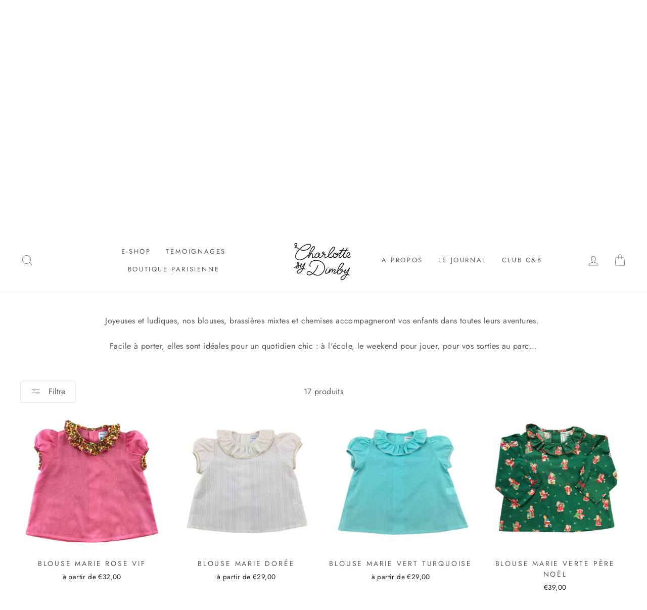

--- FILE ---
content_type: text/html; charset=utf-8
request_url: https://charlottesydimby.fr/fr/collections/lets-play-chic-day-wear-tops
body_size: 48101
content:
<!doctype html>
<html class="no-js" lang="fr">
<head><!-- ! Yoast SEO -->
  <!-- Begin Exemptify messages -->
  <script>
  
    var m4u_ptxt = "";
    var m4u_ex_vat_postfix_txt = "";</script>
  <!-- End Exemptify messages --><!-- Begin Exemptify price display -->
  <script async src="//www.modules4u.biz/shopify/exemptify/js/fix_prices_v1.js.php?shop=charlotte-sy-dimby.myshopify.com&country=FR&vat=20&eu_aware&style=Zm9udC1zaXplOiAxZW07Zm9udC13ZWlnaHQ6IG5vcm1hbDs=&inc_style=&int&eu_oss&vat_included_setting=false&no_local_id&tax_included=false&shop_currency=EUR&actual_currency=EUR&num_currencies=1&customer_exempt=&current_country=FR"></script>
<!-- End Exemptify price display -->
  
  <meta charset="utf-8">
  <meta http-equiv="X-UA-Compatible" content="IE=edge,chrome=1">
  <meta name="viewport" content="width=device-width,initial-scale=1">
  <meta name="theme-color" content="#b98a8a"><link rel="preconnect" href="https://cdn.shopify.com">
  <link rel="preconnect" href="https://fonts.shopifycdn.com">
  <link rel="dns-prefetch" href="https://productreviews.shopifycdn.com">
  <link rel="dns-prefetch" href="https://ajax.googleapis.com">
  <link rel="dns-prefetch" href="https://maps.googleapis.com">
  <link rel="dns-prefetch" href="https://maps.gstatic.com"><link rel="shortcut icon" href="//charlottesydimby.fr/cdn/shop/files/Charlotte_sy_Dimby_32x32.png?v=1614387065" type="image/png" />
  
<style data-shopify>@font-face {
  font-family: Alegreya;
  font-weight: 400;
  font-style: normal;
  font-display: swap;
  src: url("//charlottesydimby.fr/cdn/fonts/alegreya/alegreya_n4.9d59d35c9865f13cc7223c9847768350c0c7301a.woff2") format("woff2"),
       url("//charlottesydimby.fr/cdn/fonts/alegreya/alegreya_n4.a883043573688913d15d350b7a40349399b2ef99.woff") format("woff");
}

  @font-face {
  font-family: Jost;
  font-weight: 400;
  font-style: normal;
  font-display: swap;
  src: url("//charlottesydimby.fr/cdn/fonts/jost/jost_n4.d47a1b6347ce4a4c9f437608011273009d91f2b7.woff2") format("woff2"),
       url("//charlottesydimby.fr/cdn/fonts/jost/jost_n4.791c46290e672b3f85c3d1c651ef2efa3819eadd.woff") format("woff");
}


  @font-face {
  font-family: Jost;
  font-weight: 600;
  font-style: normal;
  font-display: swap;
  src: url("//charlottesydimby.fr/cdn/fonts/jost/jost_n6.ec1178db7a7515114a2d84e3dd680832b7af8b99.woff2") format("woff2"),
       url("//charlottesydimby.fr/cdn/fonts/jost/jost_n6.b1178bb6bdd3979fef38e103a3816f6980aeaff9.woff") format("woff");
}

  @font-face {
  font-family: Jost;
  font-weight: 400;
  font-style: italic;
  font-display: swap;
  src: url("//charlottesydimby.fr/cdn/fonts/jost/jost_i4.b690098389649750ada222b9763d55796c5283a5.woff2") format("woff2"),
       url("//charlottesydimby.fr/cdn/fonts/jost/jost_i4.fd766415a47e50b9e391ae7ec04e2ae25e7e28b0.woff") format("woff");
}

  @font-face {
  font-family: Jost;
  font-weight: 600;
  font-style: italic;
  font-display: swap;
  src: url("//charlottesydimby.fr/cdn/fonts/jost/jost_i6.9af7e5f39e3a108c08f24047a4276332d9d7b85e.woff2") format("woff2"),
       url("//charlottesydimby.fr/cdn/fonts/jost/jost_i6.2bf310262638f998ed206777ce0b9a3b98b6fe92.woff") format("woff");
}

</style><link href="//charlottesydimby.fr/cdn/shop/t/4/assets/theme.css?v=22564857096979481381696478979" rel="stylesheet" type="text/css" media="all" />
<style data-shopify>:root {
    --typeHeaderPrimary: Alegreya;
    --typeHeaderFallback: serif;
    --typeHeaderSize: 38px;
    --typeHeaderWeight: 400;
    --typeHeaderLineHeight: 1;
    --typeHeaderSpacing: 0.0em;

    --typeBasePrimary:Jost;
    --typeBaseFallback:sans-serif;
    --typeBaseSize: 16px;
    --typeBaseWeight: 400;
    --typeBaseSpacing: 0.025em;
    --typeBaseLineHeight: 1.6;

    --typeCollectionTitle: 18px;

    --iconWeight: 2px;
    --iconLinecaps: miter;

    
      --buttonRadius: 3px;
    

    --colorGridOverlayOpacity: 0.0;
  }
}</style><script>
    document.documentElement.className = document.documentElement.className.replace('no-js', 'js');

    window.theme = window.theme || {};
    theme.routes = {
      cart: "/fr/cart",
      cartAdd: "/fr/cart/add.js",
      cartChange: "/fr/cart/change"
    };
    theme.strings = {
      soldOut: "Épuisé",
      unavailable: "Non disponible",
      stockLabel: "Seulement [count] articles en stock!",
      willNotShipUntil: "Ne sera pas envoyé avant [date]",
      willBeInStockAfter: "Sera en stock après [date]",
      waitingForStock: "Bientôt en stock",
      savePrice: "Sauvegarder [saved_amount]",
      cartEmpty: "Votre panier est vide.",
      cartTermsConfirmation: "Vous devez accepter les termes et conditions de vente pour vérifier"
    };
    theme.settings = {
      dynamicVariantsEnable: true,
      dynamicVariantType: "button",
      cartType: "drawer",
      moneyFormat: "€{{amount_with_comma_separator}}",
      saveType: "dollar",
      recentlyViewedEnabled: false,
      predictiveSearch: true,
      predictiveSearchType: "product,article,page,collection",
      inventoryThreshold: 10,
      quickView: false,
      themeName: 'Impulse',
      themeVersion: "3.4.0"
    };
  </script>

  <script>window.performance && window.performance.mark && window.performance.mark('shopify.content_for_header.start');</script><meta name="google-site-verification" content="J3kX_8-6K4x7PQ8SZu6EkJdT8uBbeS-UAIuQvml1akQ">
<meta id="shopify-digital-wallet" name="shopify-digital-wallet" content="/5744394355/digital_wallets/dialog">
<meta name="shopify-checkout-api-token" content="3aefa9e7f0d52fad8459afdb1c470c5a">
<meta id="in-context-paypal-metadata" data-shop-id="5744394355" data-venmo-supported="false" data-environment="production" data-locale="fr_FR" data-paypal-v4="true" data-currency="EUR">
<link rel="alternate" type="application/atom+xml" title="Feed" href="/fr/collections/lets-play-chic-day-wear-tops.atom" />
<link rel="alternate" hreflang="x-default" href="https://charlottesydimby.fr/collections/lets-play-chic-day-wear-tops">
<link rel="alternate" hreflang="en" href="https://charlottesydimby.fr/collections/lets-play-chic-day-wear-tops">
<link rel="alternate" hreflang="fr" href="https://charlottesydimby.fr/fr/collections/lets-play-chic-day-wear-tops">
<link rel="alternate" type="application/json+oembed" href="https://charlottesydimby.fr/fr/collections/lets-play-chic-day-wear-tops.oembed">
<script async="async" src="/checkouts/internal/preloads.js?locale=fr-FR"></script>
<link rel="preconnect" href="https://shop.app" crossorigin="anonymous">
<script async="async" src="https://shop.app/checkouts/internal/preloads.js?locale=fr-FR&shop_id=5744394355" crossorigin="anonymous"></script>
<script id="apple-pay-shop-capabilities" type="application/json">{"shopId":5744394355,"countryCode":"FR","currencyCode":"EUR","merchantCapabilities":["supports3DS"],"merchantId":"gid:\/\/shopify\/Shop\/5744394355","merchantName":"Charlotte sy Dimby","requiredBillingContactFields":["postalAddress","email","phone"],"requiredShippingContactFields":["postalAddress","email","phone"],"shippingType":"shipping","supportedNetworks":["visa","masterCard","amex","maestro"],"total":{"type":"pending","label":"Charlotte sy Dimby","amount":"1.00"},"shopifyPaymentsEnabled":true,"supportsSubscriptions":true}</script>
<script id="shopify-features" type="application/json">{"accessToken":"3aefa9e7f0d52fad8459afdb1c470c5a","betas":["rich-media-storefront-analytics"],"domain":"charlottesydimby.fr","predictiveSearch":true,"shopId":5744394355,"locale":"fr"}</script>
<script>var Shopify = Shopify || {};
Shopify.shop = "charlotte-sy-dimby.myshopify.com";
Shopify.locale = "fr";
Shopify.currency = {"active":"EUR","rate":"1.0"};
Shopify.country = "FR";
Shopify.theme = {"name":"Impulse","id":83785482328,"schema_name":"Impulse","schema_version":"3.4.0","theme_store_id":857,"role":"main"};
Shopify.theme.handle = "null";
Shopify.theme.style = {"id":null,"handle":null};
Shopify.cdnHost = "charlottesydimby.fr/cdn";
Shopify.routes = Shopify.routes || {};
Shopify.routes.root = "/fr/";</script>
<script type="module">!function(o){(o.Shopify=o.Shopify||{}).modules=!0}(window);</script>
<script>!function(o){function n(){var o=[];function n(){o.push(Array.prototype.slice.apply(arguments))}return n.q=o,n}var t=o.Shopify=o.Shopify||{};t.loadFeatures=n(),t.autoloadFeatures=n()}(window);</script>
<script>
  window.ShopifyPay = window.ShopifyPay || {};
  window.ShopifyPay.apiHost = "shop.app\/pay";
  window.ShopifyPay.redirectState = null;
</script>
<script id="shop-js-analytics" type="application/json">{"pageType":"collection"}</script>
<script defer="defer" async type="module" src="//charlottesydimby.fr/cdn/shopifycloud/shop-js/modules/v2/client.init-shop-cart-sync_INwxTpsh.fr.esm.js"></script>
<script defer="defer" async type="module" src="//charlottesydimby.fr/cdn/shopifycloud/shop-js/modules/v2/chunk.common_YNAa1F1g.esm.js"></script>
<script type="module">
  await import("//charlottesydimby.fr/cdn/shopifycloud/shop-js/modules/v2/client.init-shop-cart-sync_INwxTpsh.fr.esm.js");
await import("//charlottesydimby.fr/cdn/shopifycloud/shop-js/modules/v2/chunk.common_YNAa1F1g.esm.js");

  window.Shopify.SignInWithShop?.initShopCartSync?.({"fedCMEnabled":true,"windoidEnabled":true});

</script>
<script>
  window.Shopify = window.Shopify || {};
  if (!window.Shopify.featureAssets) window.Shopify.featureAssets = {};
  window.Shopify.featureAssets['shop-js'] = {"shop-cart-sync":["modules/v2/client.shop-cart-sync_BVs4vSl-.fr.esm.js","modules/v2/chunk.common_YNAa1F1g.esm.js"],"init-fed-cm":["modules/v2/client.init-fed-cm_CEmYoMXU.fr.esm.js","modules/v2/chunk.common_YNAa1F1g.esm.js"],"shop-button":["modules/v2/client.shop-button_BhVpOdEY.fr.esm.js","modules/v2/chunk.common_YNAa1F1g.esm.js"],"init-windoid":["modules/v2/client.init-windoid_DVncJssP.fr.esm.js","modules/v2/chunk.common_YNAa1F1g.esm.js"],"shop-cash-offers":["modules/v2/client.shop-cash-offers_CD5ChB-w.fr.esm.js","modules/v2/chunk.common_YNAa1F1g.esm.js","modules/v2/chunk.modal_DXhkN-5p.esm.js"],"shop-toast-manager":["modules/v2/client.shop-toast-manager_CMZA41xP.fr.esm.js","modules/v2/chunk.common_YNAa1F1g.esm.js"],"init-shop-email-lookup-coordinator":["modules/v2/client.init-shop-email-lookup-coordinator_Dxg3Qq63.fr.esm.js","modules/v2/chunk.common_YNAa1F1g.esm.js"],"pay-button":["modules/v2/client.pay-button_CApwTr-J.fr.esm.js","modules/v2/chunk.common_YNAa1F1g.esm.js"],"avatar":["modules/v2/client.avatar_BTnouDA3.fr.esm.js"],"init-shop-cart-sync":["modules/v2/client.init-shop-cart-sync_INwxTpsh.fr.esm.js","modules/v2/chunk.common_YNAa1F1g.esm.js"],"shop-login-button":["modules/v2/client.shop-login-button_Ctct7BR2.fr.esm.js","modules/v2/chunk.common_YNAa1F1g.esm.js","modules/v2/chunk.modal_DXhkN-5p.esm.js"],"init-customer-accounts-sign-up":["modules/v2/client.init-customer-accounts-sign-up_DTysEz83.fr.esm.js","modules/v2/client.shop-login-button_Ctct7BR2.fr.esm.js","modules/v2/chunk.common_YNAa1F1g.esm.js","modules/v2/chunk.modal_DXhkN-5p.esm.js"],"init-shop-for-new-customer-accounts":["modules/v2/client.init-shop-for-new-customer-accounts_wbmNjFX3.fr.esm.js","modules/v2/client.shop-login-button_Ctct7BR2.fr.esm.js","modules/v2/chunk.common_YNAa1F1g.esm.js","modules/v2/chunk.modal_DXhkN-5p.esm.js"],"init-customer-accounts":["modules/v2/client.init-customer-accounts_DqpN27KS.fr.esm.js","modules/v2/client.shop-login-button_Ctct7BR2.fr.esm.js","modules/v2/chunk.common_YNAa1F1g.esm.js","modules/v2/chunk.modal_DXhkN-5p.esm.js"],"shop-follow-button":["modules/v2/client.shop-follow-button_CBz8VXaE.fr.esm.js","modules/v2/chunk.common_YNAa1F1g.esm.js","modules/v2/chunk.modal_DXhkN-5p.esm.js"],"lead-capture":["modules/v2/client.lead-capture_Bo6pQGej.fr.esm.js","modules/v2/chunk.common_YNAa1F1g.esm.js","modules/v2/chunk.modal_DXhkN-5p.esm.js"],"checkout-modal":["modules/v2/client.checkout-modal_B_8gz53b.fr.esm.js","modules/v2/chunk.common_YNAa1F1g.esm.js","modules/v2/chunk.modal_DXhkN-5p.esm.js"],"shop-login":["modules/v2/client.shop-login_CTIGRVE1.fr.esm.js","modules/v2/chunk.common_YNAa1F1g.esm.js","modules/v2/chunk.modal_DXhkN-5p.esm.js"],"payment-terms":["modules/v2/client.payment-terms_BUSo56Mg.fr.esm.js","modules/v2/chunk.common_YNAa1F1g.esm.js","modules/v2/chunk.modal_DXhkN-5p.esm.js"]};
</script>
<script>(function() {
  var isLoaded = false;
  function asyncLoad() {
    if (isLoaded) return;
    isLoaded = true;
    var urls = ["https:\/\/chimpstatic.com\/mcjs-connected\/js\/users\/08a308c7dc18f88811a338089\/1f0f23522dec5653791421392.js?shop=charlotte-sy-dimby.myshopify.com","https:\/\/portfolio.zifyapp.com\/js\/frontend\/scripttag-v1.js?shop=charlotte-sy-dimby.myshopify.com","https:\/\/cdn.robinpro.gallery\/js\/client.js?v=5ad0431\u0026shop=charlotte-sy-dimby.myshopify.com"];
    for (var i = 0; i < urls.length; i++) {
      var s = document.createElement('script');
      s.type = 'text/javascript';
      s.async = true;
      s.src = urls[i];
      var x = document.getElementsByTagName('script')[0];
      x.parentNode.insertBefore(s, x);
    }
  };
  if(window.attachEvent) {
    window.attachEvent('onload', asyncLoad);
  } else {
    window.addEventListener('load', asyncLoad, false);
  }
})();</script>
<script id="__st">var __st={"a":5744394355,"offset":3600,"reqid":"56ba8eb7-2069-4506-b769-f72833fcd94a-1769019697","pageurl":"charlottesydimby.fr\/fr\/collections\/lets-play-chic-day-wear-tops","u":"e7c81382d1f7","p":"collection","rtyp":"collection","rid":188446015576};</script>
<script>window.ShopifyPaypalV4VisibilityTracking = true;</script>
<script id="captcha-bootstrap">!function(){'use strict';const t='contact',e='account',n='new_comment',o=[[t,t],['blogs',n],['comments',n],[t,'customer']],c=[[e,'customer_login'],[e,'guest_login'],[e,'recover_customer_password'],[e,'create_customer']],r=t=>t.map((([t,e])=>`form[action*='/${t}']:not([data-nocaptcha='true']) input[name='form_type'][value='${e}']`)).join(','),a=t=>()=>t?[...document.querySelectorAll(t)].map((t=>t.form)):[];function s(){const t=[...o],e=r(t);return a(e)}const i='password',u='form_key',d=['recaptcha-v3-token','g-recaptcha-response','h-captcha-response',i],f=()=>{try{return window.sessionStorage}catch{return}},m='__shopify_v',_=t=>t.elements[u];function p(t,e,n=!1){try{const o=window.sessionStorage,c=JSON.parse(o.getItem(e)),{data:r}=function(t){const{data:e,action:n}=t;return t[m]||n?{data:e,action:n}:{data:t,action:n}}(c);for(const[e,n]of Object.entries(r))t.elements[e]&&(t.elements[e].value=n);n&&o.removeItem(e)}catch(o){console.error('form repopulation failed',{error:o})}}const l='form_type',E='cptcha';function T(t){t.dataset[E]=!0}const w=window,h=w.document,L='Shopify',v='ce_forms',y='captcha';let A=!1;((t,e)=>{const n=(g='f06e6c50-85a8-45c8-87d0-21a2b65856fe',I='https://cdn.shopify.com/shopifycloud/storefront-forms-hcaptcha/ce_storefront_forms_captcha_hcaptcha.v1.5.2.iife.js',D={infoText:'Protégé par hCaptcha',privacyText:'Confidentialité',termsText:'Conditions'},(t,e,n)=>{const o=w[L][v],c=o.bindForm;if(c)return c(t,g,e,D).then(n);var r;o.q.push([[t,g,e,D],n]),r=I,A||(h.body.append(Object.assign(h.createElement('script'),{id:'captcha-provider',async:!0,src:r})),A=!0)});var g,I,D;w[L]=w[L]||{},w[L][v]=w[L][v]||{},w[L][v].q=[],w[L][y]=w[L][y]||{},w[L][y].protect=function(t,e){n(t,void 0,e),T(t)},Object.freeze(w[L][y]),function(t,e,n,w,h,L){const[v,y,A,g]=function(t,e,n){const i=e?o:[],u=t?c:[],d=[...i,...u],f=r(d),m=r(i),_=r(d.filter((([t,e])=>n.includes(e))));return[a(f),a(m),a(_),s()]}(w,h,L),I=t=>{const e=t.target;return e instanceof HTMLFormElement?e:e&&e.form},D=t=>v().includes(t);t.addEventListener('submit',(t=>{const e=I(t);if(!e)return;const n=D(e)&&!e.dataset.hcaptchaBound&&!e.dataset.recaptchaBound,o=_(e),c=g().includes(e)&&(!o||!o.value);(n||c)&&t.preventDefault(),c&&!n&&(function(t){try{if(!f())return;!function(t){const e=f();if(!e)return;const n=_(t);if(!n)return;const o=n.value;o&&e.removeItem(o)}(t);const e=Array.from(Array(32),(()=>Math.random().toString(36)[2])).join('');!function(t,e){_(t)||t.append(Object.assign(document.createElement('input'),{type:'hidden',name:u})),t.elements[u].value=e}(t,e),function(t,e){const n=f();if(!n)return;const o=[...t.querySelectorAll(`input[type='${i}']`)].map((({name:t})=>t)),c=[...d,...o],r={};for(const[a,s]of new FormData(t).entries())c.includes(a)||(r[a]=s);n.setItem(e,JSON.stringify({[m]:1,action:t.action,data:r}))}(t,e)}catch(e){console.error('failed to persist form',e)}}(e),e.submit())}));const S=(t,e)=>{t&&!t.dataset[E]&&(n(t,e.some((e=>e===t))),T(t))};for(const o of['focusin','change'])t.addEventListener(o,(t=>{const e=I(t);D(e)&&S(e,y())}));const B=e.get('form_key'),M=e.get(l),P=B&&M;t.addEventListener('DOMContentLoaded',(()=>{const t=y();if(P)for(const e of t)e.elements[l].value===M&&p(e,B);[...new Set([...A(),...v().filter((t=>'true'===t.dataset.shopifyCaptcha))])].forEach((e=>S(e,t)))}))}(h,new URLSearchParams(w.location.search),n,t,e,['guest_login'])})(!0,!0)}();</script>
<script integrity="sha256-4kQ18oKyAcykRKYeNunJcIwy7WH5gtpwJnB7kiuLZ1E=" data-source-attribution="shopify.loadfeatures" defer="defer" src="//charlottesydimby.fr/cdn/shopifycloud/storefront/assets/storefront/load_feature-a0a9edcb.js" crossorigin="anonymous"></script>
<script crossorigin="anonymous" defer="defer" src="//charlottesydimby.fr/cdn/shopifycloud/storefront/assets/shopify_pay/storefront-65b4c6d7.js?v=20250812"></script>
<script data-source-attribution="shopify.dynamic_checkout.dynamic.init">var Shopify=Shopify||{};Shopify.PaymentButton=Shopify.PaymentButton||{isStorefrontPortableWallets:!0,init:function(){window.Shopify.PaymentButton.init=function(){};var t=document.createElement("script");t.src="https://charlottesydimby.fr/cdn/shopifycloud/portable-wallets/latest/portable-wallets.fr.js",t.type="module",document.head.appendChild(t)}};
</script>
<script data-source-attribution="shopify.dynamic_checkout.buyer_consent">
  function portableWalletsHideBuyerConsent(e){var t=document.getElementById("shopify-buyer-consent"),n=document.getElementById("shopify-subscription-policy-button");t&&n&&(t.classList.add("hidden"),t.setAttribute("aria-hidden","true"),n.removeEventListener("click",e))}function portableWalletsShowBuyerConsent(e){var t=document.getElementById("shopify-buyer-consent"),n=document.getElementById("shopify-subscription-policy-button");t&&n&&(t.classList.remove("hidden"),t.removeAttribute("aria-hidden"),n.addEventListener("click",e))}window.Shopify?.PaymentButton&&(window.Shopify.PaymentButton.hideBuyerConsent=portableWalletsHideBuyerConsent,window.Shopify.PaymentButton.showBuyerConsent=portableWalletsShowBuyerConsent);
</script>
<script data-source-attribution="shopify.dynamic_checkout.cart.bootstrap">document.addEventListener("DOMContentLoaded",(function(){function t(){return document.querySelector("shopify-accelerated-checkout-cart, shopify-accelerated-checkout")}if(t())Shopify.PaymentButton.init();else{new MutationObserver((function(e,n){t()&&(Shopify.PaymentButton.init(),n.disconnect())})).observe(document.body,{childList:!0,subtree:!0})}}));
</script>
<script id='scb4127' type='text/javascript' async='' src='https://charlottesydimby.fr/cdn/shopifycloud/privacy-banner/storefront-banner.js'></script><link id="shopify-accelerated-checkout-styles" rel="stylesheet" media="screen" href="https://charlottesydimby.fr/cdn/shopifycloud/portable-wallets/latest/accelerated-checkout-backwards-compat.css" crossorigin="anonymous">
<style id="shopify-accelerated-checkout-cart">
        #shopify-buyer-consent {
  margin-top: 1em;
  display: inline-block;
  width: 100%;
}

#shopify-buyer-consent.hidden {
  display: none;
}

#shopify-subscription-policy-button {
  background: none;
  border: none;
  padding: 0;
  text-decoration: underline;
  font-size: inherit;
  cursor: pointer;
}

#shopify-subscription-policy-button::before {
  box-shadow: none;
}

      </style>

<script>window.performance && window.performance.mark && window.performance.mark('shopify.content_for_header.end');</script>

  <script src="//charlottesydimby.fr/cdn/shop/t/4/assets/vendor-scripts-v7.js" defer="defer"></script><script src="//charlottesydimby.fr/cdn/shop/t/4/assets/theme.js?v=117654868488806554321600941156" defer="defer"></script><!--begin-boost-pfs-filter-css-->
  <link href="//charlottesydimby.fr/cdn/shop/t/4/assets/boost-pfs-init.scss.css?v=165997862030163191621605792624" rel="stylesheet" type="text/css" media="all" />
  <link rel="preload stylesheet" href="//charlottesydimby.fr/cdn/shop/t/4/assets/boost-pfs-general.scss.css?v=77180831487279385191755792068" as="style"><link href="//charlottesydimby.fr/cdn/shop/t/4/assets/boost-pfs-custom.scss.css?v=159572954841208717291755792136" rel="stylesheet" type="text/css" media="all" />
<style data-id="boost-pfs-style" type="text/css">
      .boost-pfs-filter-option-title-text {color: rgba(94,94,94,1);}

     .boost-pfs-filter-tree-v .boost-pfs-filter-option-title-text:before {border-top-color: rgba(94,94,94,1);}
      .boost-pfs-filter-tree-v .boost-pfs-filter-option.boost-pfs-filter-option-collapsed .boost-pfs-filter-option-title-text:before {border-bottom-color: rgba(94,94,94,1);}
      .boost-pfs-filter-tree-h .boost-pfs-filter-option-title-heading:before {
        border-right-color: rgba(94,94,94,1);
        border-bottom-color: rgba(94,94,94,1);
      }

      .boost-pfs-filter-option-content .boost-pfs-filter-option-item-list .boost-pfs-filter-option-item button,
      .boost-pfs-filter-option-content .boost-pfs-filter-option-item-list .boost-pfs-filter-option-item .boost-pfs-filter-button,
      .boost-pfs-filter-option-range-amount input,
      .boost-pfs-filter-tree-v .boost-pfs-filter-refine-by .boost-pfs-filter-refine-by-items .refine-by-item,
      .boost-pfs-filter-refine-by-wrapper-v .boost-pfs-filter-refine-by .boost-pfs-filter-refine-by-items .refine-by-item,
      .boost-pfs-filter-refine-by .boost-pfs-filter-option-title,
      .boost-pfs-filter-refine-by .boost-pfs-filter-refine-by-items .refine-by-item>a,
      .boost-pfs-filter-refine-by>span,
      .boost-pfs-filter-clear,
      .boost-pfs-filter-clear-all{}

      .boost-pfs-filter-option-multi-level-collections .boost-pfs-filter-option-multi-level-list .boost-pfs-filter-option-item .boost-pfs-filter-button-arrow .boost-pfs-arrow:before,
      .boost-pfs-filter-option-multi-level-tag .boost-pfs-filter-option-multi-level-list .boost-pfs-filter-option-item .boost-pfs-filter-button-arrow .boost-pfs-arrow:before {}

      .boost-pfs-filter-refine-by .boost-pfs-filter-refine-by-items .refine-by-item .boost-pfs-filter-clear:before,
      .boost-pfs-filter-refine-by .boost-pfs-filter-refine-by-items .refine-by-item .boost-pfs-filter-clear:after {
        background: ;
      }

      .boost-pfs-filter-tree-mobile-button button,
      .boost-pfs-filter-top-sorting-mobile button {}
      .boost-pfs-filter-top-sorting-mobile button>span:after {}
    </style><style data-id="boost-pfs-otp-style" type="text/css">
      .boost-pfs-quickview-btn {background: rgba(255,255,255,1) !important;color: rgba(61,66,70,1) !important;border-color: rgba(255,255,255,1) !important;}
      .boost-pfs-quickview-btn svg {
        fill: rgba(61,66,70,1) !important;
      }
      .boost-pfs-quickview-btn:hover {background: rgba(61,66,70,1) !important;color: rgba(255,255,255,1) !important;border-color: rgba(61,66,70,1) !important;}
      .boost-pfs-quickview-btn:hover svg {
        fill: rgba(255,255,255,1) !important;
      }
      .boost-pfs-addtocart-btn {background: rgba(0,0,0,1) !important;color: rgba(255,255,255,1) !important;border-color: rgba(0,0,0,1) !important;}
      .boost-pfs-addtocart-btn svg {
        fill: rgba(255,255,255,1) !important;
      }
      .boost-pfs-addtocart-btn:hover {background: rgba(61,66,70,1) !important;color: rgba(255,255,255,1) !important;border-color: rgba(61,66,70,1) !important;}
      .boost-pfs-addtocart-btn:hover svg {
        fill: rgba(255,255,255,1) !important;
      }
    </style>
<!--end-boost-pfs-filter-css-->
  
<link href="//charlottesydimby.fr/cdn/shop/t/4/assets/zify-gallery.css?v=5963546576773900431659451952" rel="stylesheet" type="text/css" media="all" />



    

    
  
<!-- BEGIN app block: shopify://apps/gempages-builder/blocks/embed-gp-script-head/20b379d4-1b20-474c-a6ca-665c331919f3 -->














<!-- END app block --><link rel="canonical" href="https://charlottesydimby.fr/fr/collections/lets-play-chic-day-wear-tops">
<meta property="og:image" content="https://cdn.shopify.com/s/files/1/0057/4439/4355/collections/IMG_8239.1.jpg_blouse_grenat.jpg?v=1605443070" />
<meta property="og:image:secure_url" content="https://cdn.shopify.com/s/files/1/0057/4439/4355/collections/IMG_8239.1.jpg_blouse_grenat.jpg?v=1605443070" />
<meta property="og:image:width" content="4769" />
<meta property="og:image:height" content="3406" />
<meta property="og:image:alt" content="Let's Play - Chic day wear tops" />
<link href="https://monorail-edge.shopifysvc.com" rel="dns-prefetch">
<script>(function(){if ("sendBeacon" in navigator && "performance" in window) {try {var session_token_from_headers = performance.getEntriesByType('navigation')[0].serverTiming.find(x => x.name == '_s').description;} catch {var session_token_from_headers = undefined;}var session_cookie_matches = document.cookie.match(/_shopify_s=([^;]*)/);var session_token_from_cookie = session_cookie_matches && session_cookie_matches.length === 2 ? session_cookie_matches[1] : "";var session_token = session_token_from_headers || session_token_from_cookie || "";function handle_abandonment_event(e) {var entries = performance.getEntries().filter(function(entry) {return /monorail-edge.shopifysvc.com/.test(entry.name);});if (!window.abandonment_tracked && entries.length === 0) {window.abandonment_tracked = true;var currentMs = Date.now();var navigation_start = performance.timing.navigationStart;var payload = {shop_id: 5744394355,url: window.location.href,navigation_start,duration: currentMs - navigation_start,session_token,page_type: "collection"};window.navigator.sendBeacon("https://monorail-edge.shopifysvc.com/v1/produce", JSON.stringify({schema_id: "online_store_buyer_site_abandonment/1.1",payload: payload,metadata: {event_created_at_ms: currentMs,event_sent_at_ms: currentMs}}));}}window.addEventListener('pagehide', handle_abandonment_event);}}());</script>
<script id="web-pixels-manager-setup">(function e(e,d,r,n,o){if(void 0===o&&(o={}),!Boolean(null===(a=null===(i=window.Shopify)||void 0===i?void 0:i.analytics)||void 0===a?void 0:a.replayQueue)){var i,a;window.Shopify=window.Shopify||{};var t=window.Shopify;t.analytics=t.analytics||{};var s=t.analytics;s.replayQueue=[],s.publish=function(e,d,r){return s.replayQueue.push([e,d,r]),!0};try{self.performance.mark("wpm:start")}catch(e){}var l=function(){var e={modern:/Edge?\/(1{2}[4-9]|1[2-9]\d|[2-9]\d{2}|\d{4,})\.\d+(\.\d+|)|Firefox\/(1{2}[4-9]|1[2-9]\d|[2-9]\d{2}|\d{4,})\.\d+(\.\d+|)|Chrom(ium|e)\/(9{2}|\d{3,})\.\d+(\.\d+|)|(Maci|X1{2}).+ Version\/(15\.\d+|(1[6-9]|[2-9]\d|\d{3,})\.\d+)([,.]\d+|)( \(\w+\)|)( Mobile\/\w+|) Safari\/|Chrome.+OPR\/(9{2}|\d{3,})\.\d+\.\d+|(CPU[ +]OS|iPhone[ +]OS|CPU[ +]iPhone|CPU IPhone OS|CPU iPad OS)[ +]+(15[._]\d+|(1[6-9]|[2-9]\d|\d{3,})[._]\d+)([._]\d+|)|Android:?[ /-](13[3-9]|1[4-9]\d|[2-9]\d{2}|\d{4,})(\.\d+|)(\.\d+|)|Android.+Firefox\/(13[5-9]|1[4-9]\d|[2-9]\d{2}|\d{4,})\.\d+(\.\d+|)|Android.+Chrom(ium|e)\/(13[3-9]|1[4-9]\d|[2-9]\d{2}|\d{4,})\.\d+(\.\d+|)|SamsungBrowser\/([2-9]\d|\d{3,})\.\d+/,legacy:/Edge?\/(1[6-9]|[2-9]\d|\d{3,})\.\d+(\.\d+|)|Firefox\/(5[4-9]|[6-9]\d|\d{3,})\.\d+(\.\d+|)|Chrom(ium|e)\/(5[1-9]|[6-9]\d|\d{3,})\.\d+(\.\d+|)([\d.]+$|.*Safari\/(?![\d.]+ Edge\/[\d.]+$))|(Maci|X1{2}).+ Version\/(10\.\d+|(1[1-9]|[2-9]\d|\d{3,})\.\d+)([,.]\d+|)( \(\w+\)|)( Mobile\/\w+|) Safari\/|Chrome.+OPR\/(3[89]|[4-9]\d|\d{3,})\.\d+\.\d+|(CPU[ +]OS|iPhone[ +]OS|CPU[ +]iPhone|CPU IPhone OS|CPU iPad OS)[ +]+(10[._]\d+|(1[1-9]|[2-9]\d|\d{3,})[._]\d+)([._]\d+|)|Android:?[ /-](13[3-9]|1[4-9]\d|[2-9]\d{2}|\d{4,})(\.\d+|)(\.\d+|)|Mobile Safari.+OPR\/([89]\d|\d{3,})\.\d+\.\d+|Android.+Firefox\/(13[5-9]|1[4-9]\d|[2-9]\d{2}|\d{4,})\.\d+(\.\d+|)|Android.+Chrom(ium|e)\/(13[3-9]|1[4-9]\d|[2-9]\d{2}|\d{4,})\.\d+(\.\d+|)|Android.+(UC? ?Browser|UCWEB|U3)[ /]?(15\.([5-9]|\d{2,})|(1[6-9]|[2-9]\d|\d{3,})\.\d+)\.\d+|SamsungBrowser\/(5\.\d+|([6-9]|\d{2,})\.\d+)|Android.+MQ{2}Browser\/(14(\.(9|\d{2,})|)|(1[5-9]|[2-9]\d|\d{3,})(\.\d+|))(\.\d+|)|K[Aa][Ii]OS\/(3\.\d+|([4-9]|\d{2,})\.\d+)(\.\d+|)/},d=e.modern,r=e.legacy,n=navigator.userAgent;return n.match(d)?"modern":n.match(r)?"legacy":"unknown"}(),u="modern"===l?"modern":"legacy",c=(null!=n?n:{modern:"",legacy:""})[u],f=function(e){return[e.baseUrl,"/wpm","/b",e.hashVersion,"modern"===e.buildTarget?"m":"l",".js"].join("")}({baseUrl:d,hashVersion:r,buildTarget:u}),m=function(e){var d=e.version,r=e.bundleTarget,n=e.surface,o=e.pageUrl,i=e.monorailEndpoint;return{emit:function(e){var a=e.status,t=e.errorMsg,s=(new Date).getTime(),l=JSON.stringify({metadata:{event_sent_at_ms:s},events:[{schema_id:"web_pixels_manager_load/3.1",payload:{version:d,bundle_target:r,page_url:o,status:a,surface:n,error_msg:t},metadata:{event_created_at_ms:s}}]});if(!i)return console&&console.warn&&console.warn("[Web Pixels Manager] No Monorail endpoint provided, skipping logging."),!1;try{return self.navigator.sendBeacon.bind(self.navigator)(i,l)}catch(e){}var u=new XMLHttpRequest;try{return u.open("POST",i,!0),u.setRequestHeader("Content-Type","text/plain"),u.send(l),!0}catch(e){return console&&console.warn&&console.warn("[Web Pixels Manager] Got an unhandled error while logging to Monorail."),!1}}}}({version:r,bundleTarget:l,surface:e.surface,pageUrl:self.location.href,monorailEndpoint:e.monorailEndpoint});try{o.browserTarget=l,function(e){var d=e.src,r=e.async,n=void 0===r||r,o=e.onload,i=e.onerror,a=e.sri,t=e.scriptDataAttributes,s=void 0===t?{}:t,l=document.createElement("script"),u=document.querySelector("head"),c=document.querySelector("body");if(l.async=n,l.src=d,a&&(l.integrity=a,l.crossOrigin="anonymous"),s)for(var f in s)if(Object.prototype.hasOwnProperty.call(s,f))try{l.dataset[f]=s[f]}catch(e){}if(o&&l.addEventListener("load",o),i&&l.addEventListener("error",i),u)u.appendChild(l);else{if(!c)throw new Error("Did not find a head or body element to append the script");c.appendChild(l)}}({src:f,async:!0,onload:function(){if(!function(){var e,d;return Boolean(null===(d=null===(e=window.Shopify)||void 0===e?void 0:e.analytics)||void 0===d?void 0:d.initialized)}()){var d=window.webPixelsManager.init(e)||void 0;if(d){var r=window.Shopify.analytics;r.replayQueue.forEach((function(e){var r=e[0],n=e[1],o=e[2];d.publishCustomEvent(r,n,o)})),r.replayQueue=[],r.publish=d.publishCustomEvent,r.visitor=d.visitor,r.initialized=!0}}},onerror:function(){return m.emit({status:"failed",errorMsg:"".concat(f," has failed to load")})},sri:function(e){var d=/^sha384-[A-Za-z0-9+/=]+$/;return"string"==typeof e&&d.test(e)}(c)?c:"",scriptDataAttributes:o}),m.emit({status:"loading"})}catch(e){m.emit({status:"failed",errorMsg:(null==e?void 0:e.message)||"Unknown error"})}}})({shopId: 5744394355,storefrontBaseUrl: "https://charlottesydimby.fr",extensionsBaseUrl: "https://extensions.shopifycdn.com/cdn/shopifycloud/web-pixels-manager",monorailEndpoint: "https://monorail-edge.shopifysvc.com/unstable/produce_batch",surface: "storefront-renderer",enabledBetaFlags: ["2dca8a86"],webPixelsConfigList: [{"id":"836731209","configuration":"{\"config\":\"{\\\"pixel_id\\\":\\\"G-G38BDDZTPJ\\\",\\\"target_country\\\":\\\"FR\\\",\\\"gtag_events\\\":[{\\\"type\\\":\\\"begin_checkout\\\",\\\"action_label\\\":\\\"G-G38BDDZTPJ\\\"},{\\\"type\\\":\\\"search\\\",\\\"action_label\\\":\\\"G-G38BDDZTPJ\\\"},{\\\"type\\\":\\\"view_item\\\",\\\"action_label\\\":[\\\"G-G38BDDZTPJ\\\",\\\"MC-LT6XPQZ2Q7\\\"]},{\\\"type\\\":\\\"purchase\\\",\\\"action_label\\\":[\\\"G-G38BDDZTPJ\\\",\\\"MC-LT6XPQZ2Q7\\\"]},{\\\"type\\\":\\\"page_view\\\",\\\"action_label\\\":[\\\"G-G38BDDZTPJ\\\",\\\"MC-LT6XPQZ2Q7\\\"]},{\\\"type\\\":\\\"add_payment_info\\\",\\\"action_label\\\":\\\"G-G38BDDZTPJ\\\"},{\\\"type\\\":\\\"add_to_cart\\\",\\\"action_label\\\":\\\"G-G38BDDZTPJ\\\"}],\\\"enable_monitoring_mode\\\":false}\"}","eventPayloadVersion":"v1","runtimeContext":"OPEN","scriptVersion":"b2a88bafab3e21179ed38636efcd8a93","type":"APP","apiClientId":1780363,"privacyPurposes":[],"dataSharingAdjustments":{"protectedCustomerApprovalScopes":["read_customer_address","read_customer_email","read_customer_name","read_customer_personal_data","read_customer_phone"]}},{"id":"172294473","configuration":"{\"tagID\":\"2612908503178\"}","eventPayloadVersion":"v1","runtimeContext":"STRICT","scriptVersion":"18031546ee651571ed29edbe71a3550b","type":"APP","apiClientId":3009811,"privacyPurposes":["ANALYTICS","MARKETING","SALE_OF_DATA"],"dataSharingAdjustments":{"protectedCustomerApprovalScopes":["read_customer_address","read_customer_email","read_customer_name","read_customer_personal_data","read_customer_phone"]}},{"id":"shopify-app-pixel","configuration":"{}","eventPayloadVersion":"v1","runtimeContext":"STRICT","scriptVersion":"0450","apiClientId":"shopify-pixel","type":"APP","privacyPurposes":["ANALYTICS","MARKETING"]},{"id":"shopify-custom-pixel","eventPayloadVersion":"v1","runtimeContext":"LAX","scriptVersion":"0450","apiClientId":"shopify-pixel","type":"CUSTOM","privacyPurposes":["ANALYTICS","MARKETING"]}],isMerchantRequest: false,initData: {"shop":{"name":"Charlotte sy Dimby","paymentSettings":{"currencyCode":"EUR"},"myshopifyDomain":"charlotte-sy-dimby.myshopify.com","countryCode":"FR","storefrontUrl":"https:\/\/charlottesydimby.fr\/fr"},"customer":null,"cart":null,"checkout":null,"productVariants":[],"purchasingCompany":null},},"https://charlottesydimby.fr/cdn","fcfee988w5aeb613cpc8e4bc33m6693e112",{"modern":"","legacy":""},{"shopId":"5744394355","storefrontBaseUrl":"https:\/\/charlottesydimby.fr","extensionBaseUrl":"https:\/\/extensions.shopifycdn.com\/cdn\/shopifycloud\/web-pixels-manager","surface":"storefront-renderer","enabledBetaFlags":"[\"2dca8a86\"]","isMerchantRequest":"false","hashVersion":"fcfee988w5aeb613cpc8e4bc33m6693e112","publish":"custom","events":"[[\"page_viewed\",{}],[\"collection_viewed\",{\"collection\":{\"id\":\"188446015576\",\"title\":\"Let's play - Hauts pour un quotidien chic\",\"productVariants\":[{\"price\":{\"amount\":32.0,\"currencyCode\":\"EUR\"},\"product\":{\"title\":\"BLOUSE MARIE ROSE VIF\",\"vendor\":\"Charlotte sy Dimby\",\"id\":\"4516888084568\",\"untranslatedTitle\":\"BLOUSE MARIE ROSE VIF\",\"url\":\"\/fr\/products\/handmade-summer-baby-girl-frilled-collar-puffed-sleeves-pink-blouse-marie\",\"type\":\"Top\"},\"id\":\"32384662601816\",\"image\":{\"src\":\"\/\/charlottesydimby.fr\/cdn\/shop\/products\/M-MBB-4-D74-P240DVT.jpg?v=1582920378\"},\"sku\":\"M-MBB-4-D74-P240 3 mois ROSE\",\"title\":\"3 mois\",\"untranslatedTitle\":\"3m\"},{\"price\":{\"amount\":29.0,\"currencyCode\":\"EUR\"},\"product\":{\"title\":\"BLOUSE MARIE DORÉE\",\"vendor\":\"CHARLOTTE SY DIMBY\",\"id\":\"1934885814387\",\"untranslatedTitle\":\"BLOUSE MARIE DORÉE\",\"url\":\"\/fr\/products\/baby-girl-summer-top-blouse-childrensfashion-handmade-limited-edition-frenchstyle-classic-gold\",\"type\":\"Top\"},\"id\":\"18191247048819\",\"image\":{\"src\":\"\/\/charlottesydimby.fr\/cdn\/shop\/products\/BL_DORE_DVT.jpeg?v=1553784642\"},\"sku\":\"HBLMNQT-AKO-CH-8A-40-3 moisAUTRE\",\"title\":\"3 mois\",\"untranslatedTitle\":\"3m\"},{\"price\":{\"amount\":29.0,\"currencyCode\":\"EUR\"},\"product\":{\"title\":\"​BLOUSE MARIE VERT TURQUOISE\",\"vendor\":\"CHARLOTTE SY DIMBY\",\"id\":\"1934885781619\",\"untranslatedTitle\":\"​BLOUSE MARIE VERT TURQUOISE\",\"url\":\"\/fr\/products\/baby-girl-summer-top-blouse-childrensfashion-handmade-limited-edition-frenchstyle-classic-turquoise-green\",\"type\":\"Top\"},\"id\":\"18191246852211\",\"image\":{\"src\":\"\/\/charlottesydimby.fr\/cdn\/shop\/products\/M-MBB-4-F91_DVT.jpeg?v=1553885835\"},\"sku\":\"HBLMNQT-AKO-CH-9P-44-3 moisVERT\",\"title\":\"3 mois\",\"untranslatedTitle\":\"3m\"},{\"price\":{\"amount\":39.0,\"currencyCode\":\"EUR\"},\"product\":{\"title\":\"​BLOUSE MARIE VERTE PÈRE NOËL\",\"vendor\":\"CHARLOTTE SY DIMBY\",\"id\":\"4833617707096\",\"untranslatedTitle\":\"​BLOUSE MARIE VERTE PÈRE NOËL\",\"url\":\"\/fr\/products\/christmas-santa-green-baby-blouse\",\"type\":\"Top\"},\"id\":\"33515663491160\",\"image\":{\"src\":\"\/\/charlottesydimby.fr\/cdn\/shop\/products\/M-MLA-5-P07DVT.jpg?v=1605879276\"},\"sku\":null,\"title\":\"12 mois\",\"untranslatedTitle\":\"12m\"},{\"price\":{\"amount\":39.0,\"currencyCode\":\"EUR\"},\"product\":{\"title\":\"BLOUSE MARIE BÉBÉ - MOTIF NOËL\",\"vendor\":\"CHARLOTTE SY DIMBY\",\"id\":\"4833622327384\",\"untranslatedTitle\":\"BLOUSE MARIE BÉBÉ - MOTIF NOËL\",\"url\":\"\/fr\/products\/precious-print-baby-blouse\",\"type\":\"Top\"},\"id\":\"33515665457240\",\"image\":{\"src\":\"\/\/charlottesydimby.fr\/cdn\/shop\/products\/M-MLA-11-N53DVT..jpg?v=1605879487\"},\"sku\":null,\"title\":\"18 mois\",\"untranslatedTitle\":\"18m\"},{\"price\":{\"amount\":35.0,\"currencyCode\":\"EUR\"},\"product\":{\"title\":\"BLOUSE MARIE MANCHES LONGUES - ORANGE \u0026 COL BONBON\",\"vendor\":\"Charlotte sy Dimby\",\"id\":\"4861666426968\",\"untranslatedTitle\":\"BLOUSE MARIE MANCHES LONGUES - ORANGE \u0026 COL BONBON\",\"url\":\"\/fr\/products\/candy-lover-blouse-clementine-girl-top\",\"type\":\"Top\"},\"id\":\"33598621384792\",\"image\":{\"src\":\"\/\/charlottesydimby.fr\/cdn\/shop\/products\/M-MBB-34-F163-P276DVT.jpg?v=1608131361\"},\"sku\":null,\"title\":\"18 mois\",\"untranslatedTitle\":\"18m\"},{\"price\":{\"amount\":34.0,\"currencyCode\":\"EUR\"},\"product\":{\"title\":\"BLOUSE MARIE MANCHES BALLONS - CIEL DE PROVENCE\",\"vendor\":\"Charlotte sy Dimby\",\"id\":\"6635174658136\",\"untranslatedTitle\":\"BLOUSE MARIE MANCHES BALLONS - CIEL DE PROVENCE\",\"url\":\"\/fr\/products\/provence-blue-sky-blouse-floral-print-collar-girl-top\",\"type\":\"Top\"},\"id\":\"39429283217496\",\"image\":{\"src\":\"\/\/charlottesydimby.fr\/cdn\/shop\/products\/M-MBB-23-B86-P302DVT.jpg?v=1622283263\"},\"sku\":null,\"title\":\"3 mois\",\"untranslatedTitle\":\"3m\"},{\"price\":{\"amount\":34.0,\"currencyCode\":\"EUR\"},\"product\":{\"title\":\"BLOUSE SOIS MA FLEUR - HAUT ROSE\",\"vendor\":\"CHARLOTTE SY DIMBY\",\"id\":\"6661398200408\",\"untranslatedTitle\":\"BLOUSE SOIS MA FLEUR - HAUT ROSE\",\"url\":\"\/fr\/products\/be-my-flower-blouse-pink-top\",\"type\":\"Top\"},\"id\":\"39470744993880\",\"image\":{\"src\":\"\/\/charlottesydimby.fr\/cdn\/shop\/products\/M-MBB-4-D100-P305DVT.jpg?v=1625229795\"},\"sku\":null,\"title\":\"3 mois\",\"untranslatedTitle\":\"3m\"},{\"price\":{\"amount\":34.0,\"currencyCode\":\"EUR\"},\"product\":{\"title\":\"BLOUSE MARIE RÊVE TA VIE EN ROSE - COL CARREAUX\",\"vendor\":\"CHARLOTTE SY DIMBY\",\"id\":\"6667647320152\",\"untranslatedTitle\":\"BLOUSE MARIE RÊVE TA VIE EN ROSE - COL CARREAUX\",\"url\":\"\/fr\/products\/dream-it-pink-blouse-charm-pink-with-checked-collar-top\",\"type\":\"Top\"},\"id\":\"39479002464344\",\"image\":{\"src\":\"\/\/charlottesydimby.fr\/cdn\/shop\/products\/M-MBB-36-D102-K98DVT.jpg?v=1625229984\"},\"sku\":null,\"title\":\"3 mois\",\"untranslatedTitle\":\"3m\"},{\"price\":{\"amount\":34.0,\"currencyCode\":\"EUR\"},\"product\":{\"title\":\"BLOUSE MARIE FUSHIA - COL VICHY \",\"vendor\":\"CHARLOTTE SY DIMBY\",\"id\":\"6667647942744\",\"untranslatedTitle\":\"BLOUSE MARIE FUSHIA - COL VICHY \",\"url\":\"\/fr\/products\/darling-fuschia-blouse-bright-pink-and-checked-vichy-collar-blouse\",\"type\":\"Top\"},\"id\":\"39479002988632\",\"image\":{\"src\":\"\/\/charlottesydimby.fr\/cdn\/shop\/products\/M-MBB-36-D103-K99DVT.jpg?v=1625230096\"},\"sku\":null,\"title\":\"3 mois\",\"untranslatedTitle\":\"3m\"},{\"price\":{\"amount\":78.0,\"currencyCode\":\"EUR\"},\"product\":{\"title\":\"ENSEMBLE COL PÉTALE JAUNE ANANAS\",\"vendor\":\"CHARLOTTE SY DIMBY\",\"id\":\"7010285781080\",\"untranslatedTitle\":\"ENSEMBLE COL PÉTALE JAUNE ANANAS\",\"url\":\"\/fr\/products\/pineapple-lemon-yellow-petal-set\",\"type\":\"Outfit\"},\"id\":\"39855347892312\",\"image\":{\"src\":\"\/\/charlottesydimby.fr\/cdn\/shop\/products\/ENS-PET-MBB-P334-P309.jpg?v=1651907417\"},\"sku\":\"\",\"title\":\"12 mois\",\"untranslatedTitle\":\"12m\"},{\"price\":{\"amount\":78.0,\"currencyCode\":\"EUR\"},\"product\":{\"title\":\"ENSEMBLE COL PÉTALE ROSE TROPIQUE\",\"vendor\":\"CHARLOTTE SY DIMBY\",\"id\":\"7010289680472\",\"untranslatedTitle\":\"ENSEMBLE COL PÉTALE ROSE TROPIQUE\",\"url\":\"\/fr\/products\/island-getaway-bright-pink-petal-set\",\"type\":\"Outfit\"},\"id\":\"39855352381528\",\"image\":{\"src\":\"\/\/charlottesydimby.fr\/cdn\/shop\/products\/1-WENDYCOLPETALEFUSHIA.jpg?v=1646039995\"},\"sku\":\"\",\"title\":\"6 mois\",\"untranslatedTitle\":\"6m\"},{\"price\":{\"amount\":34.0,\"currencyCode\":\"EUR\"},\"product\":{\"title\":\"BLOUSE MARIE MANCHES BALLONS - ROSE CHESHIRE\",\"vendor\":\"CHARLOTTE SY DIMBY\",\"id\":\"7097255002200\",\"untranslatedTitle\":\"BLOUSE MARIE MANCHES BALLONS - ROSE CHESHIRE\",\"url\":\"\/fr\/products\/cheshire-pink-blouse-bright-pink-blue-fantasy-print-collar-top\",\"type\":\"Top\"},\"id\":\"39929000722520\",\"image\":{\"src\":\"\/\/charlottesydimby.fr\/cdn\/shop\/products\/M-MBB-4-D121-P277DVT.jpg?v=1651567333\"},\"sku\":\"\",\"title\":\"3 mois\",\"untranslatedTitle\":\"3m\"},{\"price\":{\"amount\":37.0,\"currencyCode\":\"EUR\"},\"product\":{\"title\":\"BLOUSE MARIE ROUGE COL FLEURETTES\",\"vendor\":\"CHARLOTTE SY DIMBY\",\"id\":\"8420610212169\",\"untranslatedTitle\":\"BLOUSE MARIE ROUGE COL FLEURETTES\",\"url\":\"\/fr\/products\/red-daisy-print-frilled-collar-marie-blouse\",\"type\":\"Top\"},\"id\":\"46778911162697\",\"image\":{\"src\":\"\/\/charlottesydimby.fr\/cdn\/shop\/files\/M-MBB-4-P438-EDVT.jpg?v=1685782666\"},\"sku\":\"\",\"title\":\"2 ans\",\"untranslatedTitle\":\"2y\"},{\"price\":{\"amount\":49.0,\"currencyCode\":\"EUR\"},\"product\":{\"title\":\"BLOUSE MARIE ROSE SUCRÉ COL PÉTALE FLEURI\",\"vendor\":\"CHARLOTTE SY DIMBY\",\"id\":\"8420613947721\",\"untranslatedTitle\":\"BLOUSE MARIE ROSE SUCRÉ COL PÉTALE FLEURI\",\"url\":\"\/fr\/products\/red-daisy-print-frilled-collar-marie-blouse-1\",\"type\":\"Top\"},\"id\":\"46778919518537\",\"image\":{\"src\":\"\/\/charlottesydimby.fr\/cdn\/shop\/files\/H-PET-MBB-S33-D.jpg?v=1685782790\"},\"sku\":\"\",\"title\":\"2 ans\",\"untranslatedTitle\":\"2y\"},{\"price\":{\"amount\":46.0,\"currencyCode\":\"EUR\"},\"product\":{\"title\":\"BLOUSE SANS MANCHES COL PÉTALE BLEU FANTAISISTE\",\"vendor\":\"CHARLOTTE SY DIMBY\",\"id\":\"8420621484361\",\"untranslatedTitle\":\"BLOUSE SANS MANCHES COL PÉTALE BLEU FANTAISISTE\",\"url\":\"\/fr\/products\/royal-blue-exotic-floral-print-scallop-petal-collar-sleeveless-blouse\",\"type\":\"Top\"},\"id\":\"46778931544393\",\"image\":{\"src\":\"\/\/charlottesydimby.fr\/cdn\/shop\/files\/H-PET-SM-P436-C70DVT.jpg?v=1685783155\"},\"sku\":\"\",\"title\":\"12 mois\",\"untranslatedTitle\":\"12m\"},{\"price\":{\"amount\":46.0,\"currencyCode\":\"EUR\"},\"product\":{\"title\":\"BLOUSE SANS MANCHES COL PÉTALE GRIS ET ROSE\",\"vendor\":\"CHARLOTTE SY DIMBY\",\"id\":\"8420623778121\",\"untranslatedTitle\":\"BLOUSE SANS MANCHES COL PÉTALE GRIS ET ROSE\",\"url\":\"\/fr\/products\/pearl-grey-pink-floral-scallop-petal-collar-sleeveless-blouse\",\"type\":\"Top\"},\"id\":\"46778934395209\",\"image\":{\"src\":\"\/\/charlottesydimby.fr\/cdn\/shop\/files\/H-PET-SM-P437-Q22DVT.jpg?v=1685783332\"},\"sku\":\"\",\"title\":\"18 mois\",\"untranslatedTitle\":\"18m\"}]}}]]"});</script><script>
  window.ShopifyAnalytics = window.ShopifyAnalytics || {};
  window.ShopifyAnalytics.meta = window.ShopifyAnalytics.meta || {};
  window.ShopifyAnalytics.meta.currency = 'EUR';
  var meta = {"products":[{"id":4516888084568,"gid":"gid:\/\/shopify\/Product\/4516888084568","vendor":"Charlotte sy Dimby","type":"Top","handle":"handmade-summer-baby-girl-frilled-collar-puffed-sleeves-pink-blouse-marie","variants":[{"id":32384662601816,"price":3200,"name":"BLOUSE MARIE ROSE VIF - 3 mois","public_title":"3 mois","sku":"M-MBB-4-D74-P240 3 mois ROSE"},{"id":32384662634584,"price":3200,"name":"BLOUSE MARIE ROSE VIF - 6 mois","public_title":"6 mois","sku":"M-MBB-4-D74-P240 6 mois ROSE"},{"id":32384662667352,"price":3400,"name":"BLOUSE MARIE ROSE VIF - 12 mois","public_title":"12 mois","sku":"M-MBB-4-D74-P240 12 mois ROSE"},{"id":32384662700120,"price":3400,"name":"BLOUSE MARIE ROSE VIF - 18 mois","public_title":"18 mois","sku":"M-MBB-4-D74-P240 18 mois ROSE"},{"id":32384662732888,"price":3500,"name":"BLOUSE MARIE ROSE VIF - 2 ans","public_title":"2 ans","sku":"M-MBB-4-D74-P240 2 ans ROSE"},{"id":32384662765656,"price":3500,"name":"BLOUSE MARIE ROSE VIF - 3 ans","public_title":"3 ans","sku":"M-MBB-4-D74-P240 3 ans ROSE"}],"remote":false},{"id":1934885814387,"gid":"gid:\/\/shopify\/Product\/1934885814387","vendor":"CHARLOTTE SY DIMBY","type":"Top","handle":"baby-girl-summer-top-blouse-childrensfashion-handmade-limited-edition-frenchstyle-classic-gold","variants":[{"id":18191247048819,"price":2900,"name":"BLOUSE MARIE DORÉE - 3 mois","public_title":"3 mois","sku":"HBLMNQT-AKO-CH-8A-40-3 moisAUTRE"},{"id":18191247081587,"price":2900,"name":"BLOUSE MARIE DORÉE - 6 mois","public_title":"6 mois","sku":"HBLMNQT-AKO-CH-8A-40-6 moisAUTRE"},{"id":18191247114355,"price":3000,"name":"BLOUSE MARIE DORÉE - 12 mois","public_title":"12 mois","sku":"HBLMNQT-AKO-CH-8A-40-12 moisAUTRE"},{"id":18191247147123,"price":3000,"name":"BLOUSE MARIE DORÉE - 18 mois","public_title":"18 mois","sku":"HBLMNQT-AKO-CH-8A-40-18 moisAUTRE"},{"id":18191247179891,"price":3200,"name":"BLOUSE MARIE DORÉE - 2 ans","public_title":"2 ans","sku":"HBLMNQT-AKO-CH-8A-40-2 ansAUTRE"}],"remote":false},{"id":1934885781619,"gid":"gid:\/\/shopify\/Product\/1934885781619","vendor":"CHARLOTTE SY DIMBY","type":"Top","handle":"baby-girl-summer-top-blouse-childrensfashion-handmade-limited-edition-frenchstyle-classic-turquoise-green","variants":[{"id":18191246852211,"price":2900,"name":"​BLOUSE MARIE VERT TURQUOISE - 3 mois","public_title":"3 mois","sku":"HBLMNQT-AKO-CH-9P-44-3 moisVERT"},{"id":18191246884979,"price":2900,"name":"​BLOUSE MARIE VERT TURQUOISE - 6 mois","public_title":"6 mois","sku":"HBLMNQT-AKO-CH-9P-44-6 moisVERT"},{"id":18191246917747,"price":3000,"name":"​BLOUSE MARIE VERT TURQUOISE - 12 mois","public_title":"12 mois","sku":"HBLMNQT-AKO-CH-9P-44-12 moisVERT"},{"id":18191246950515,"price":3000,"name":"​BLOUSE MARIE VERT TURQUOISE - 18 mois","public_title":"18 mois","sku":"HBLMNQT-AKO-CH-9P-44-18 moisVERT"},{"id":18191246983283,"price":3200,"name":"​BLOUSE MARIE VERT TURQUOISE - 2 ans","public_title":"2 ans","sku":"HBLMNQT-AKO-CH-9P-44-2 ansVERT"},{"id":18191247016051,"price":3200,"name":"​BLOUSE MARIE VERT TURQUOISE - 3 ans","public_title":"3 ans","sku":"HBLMNQT-AKO-CH-9P-44-3 ansVERT"}],"remote":false},{"id":4833617707096,"gid":"gid:\/\/shopify\/Product\/4833617707096","vendor":"CHARLOTTE SY DIMBY","type":"Top","handle":"christmas-santa-green-baby-blouse","variants":[{"id":33515663491160,"price":3900,"name":"​BLOUSE MARIE VERTE PÈRE NOËL - 12 mois","public_title":"12 mois","sku":null}],"remote":false},{"id":4833622327384,"gid":"gid:\/\/shopify\/Product\/4833622327384","vendor":"CHARLOTTE SY DIMBY","type":"Top","handle":"precious-print-baby-blouse","variants":[{"id":33515665457240,"price":3900,"name":"BLOUSE MARIE BÉBÉ - MOTIF NOËL - 18 mois","public_title":"18 mois","sku":null}],"remote":false},{"id":4861666426968,"gid":"gid:\/\/shopify\/Product\/4861666426968","vendor":"Charlotte sy Dimby","type":"Top","handle":"candy-lover-blouse-clementine-girl-top","variants":[{"id":33598621384792,"price":3500,"name":"BLOUSE MARIE MANCHES LONGUES - ORANGE \u0026 COL BONBON - 18 mois","public_title":"18 mois","sku":null},{"id":33598617223256,"price":3700,"name":"BLOUSE MARIE MANCHES LONGUES - ORANGE \u0026 COL BONBON - 2 ans","public_title":"2 ans","sku":null},{"id":33598617256024,"price":3700,"name":"BLOUSE MARIE MANCHES LONGUES - ORANGE \u0026 COL BONBON - 3 ans","public_title":"3 ans","sku":null},{"id":33598617288792,"price":3700,"name":"BLOUSE MARIE MANCHES LONGUES - ORANGE \u0026 COL BONBON - 4 ans","public_title":"4 ans","sku":null},{"id":33598617321560,"price":3800,"name":"BLOUSE MARIE MANCHES LONGUES - ORANGE \u0026 COL BONBON - 5 ans","public_title":"5 ans","sku":null},{"id":33598617354328,"price":3800,"name":"BLOUSE MARIE MANCHES LONGUES - ORANGE \u0026 COL BONBON - 6 ans","public_title":"6 ans","sku":null},{"id":33598617387096,"price":4000,"name":"BLOUSE MARIE MANCHES LONGUES - ORANGE \u0026 COL BONBON - 8 ans","public_title":"8 ans","sku":null}],"remote":false},{"id":6635174658136,"gid":"gid:\/\/shopify\/Product\/6635174658136","vendor":"Charlotte sy Dimby","type":"Top","handle":"provence-blue-sky-blouse-floral-print-collar-girl-top","variants":[{"id":39429283217496,"price":3400,"name":"BLOUSE MARIE MANCHES BALLONS - CIEL DE PROVENCE - 3 mois","public_title":"3 mois","sku":null},{"id":39429283250264,"price":3400,"name":"BLOUSE MARIE MANCHES BALLONS - CIEL DE PROVENCE - 6 mois","public_title":"6 mois","sku":null},{"id":39429283283032,"price":3500,"name":"BLOUSE MARIE MANCHES BALLONS - CIEL DE PROVENCE - 12 mois","public_title":"12 mois","sku":null},{"id":39429283315800,"price":3500,"name":"BLOUSE MARIE MANCHES BALLONS - CIEL DE PROVENCE - 18 mois","public_title":"18 mois","sku":null},{"id":39429283348568,"price":3700,"name":"BLOUSE MARIE MANCHES BALLONS - CIEL DE PROVENCE - 2 ans","public_title":"2 ans","sku":null},{"id":39429283381336,"price":3700,"name":"BLOUSE MARIE MANCHES BALLONS - CIEL DE PROVENCE - 3 ans","public_title":"3 ans","sku":null}],"remote":false},{"id":6661398200408,"gid":"gid:\/\/shopify\/Product\/6661398200408","vendor":"CHARLOTTE SY DIMBY","type":"Top","handle":"be-my-flower-blouse-pink-top","variants":[{"id":39470744993880,"price":3400,"name":"BLOUSE SOIS MA FLEUR - HAUT ROSE - 3 mois","public_title":"3 mois","sku":null},{"id":39470745026648,"price":3400,"name":"BLOUSE SOIS MA FLEUR - HAUT ROSE - 6 mois","public_title":"6 mois","sku":null},{"id":39470745059416,"price":3500,"name":"BLOUSE SOIS MA FLEUR - HAUT ROSE - 12 mois","public_title":"12 mois","sku":null},{"id":39470745092184,"price":3500,"name":"BLOUSE SOIS MA FLEUR - HAUT ROSE - 18 mois","public_title":"18 mois","sku":null},{"id":39470745124952,"price":3700,"name":"BLOUSE SOIS MA FLEUR - HAUT ROSE - 2 ans","public_title":"2 ans","sku":null},{"id":39470745157720,"price":3700,"name":"BLOUSE SOIS MA FLEUR - HAUT ROSE - 3 ans","public_title":"3 ans","sku":null}],"remote":false},{"id":6667647320152,"gid":"gid:\/\/shopify\/Product\/6667647320152","vendor":"CHARLOTTE SY DIMBY","type":"Top","handle":"dream-it-pink-blouse-charm-pink-with-checked-collar-top","variants":[{"id":39479002464344,"price":3400,"name":"BLOUSE MARIE RÊVE TA VIE EN ROSE - COL CARREAUX - 3 mois","public_title":"3 mois","sku":null},{"id":39479002497112,"price":3400,"name":"BLOUSE MARIE RÊVE TA VIE EN ROSE - COL CARREAUX - 6 mois","public_title":"6 mois","sku":null},{"id":39479002529880,"price":3500,"name":"BLOUSE MARIE RÊVE TA VIE EN ROSE - COL CARREAUX - 12 mois","public_title":"12 mois","sku":null},{"id":39479002562648,"price":3500,"name":"BLOUSE MARIE RÊVE TA VIE EN ROSE - COL CARREAUX - 18 mois","public_title":"18 mois","sku":null},{"id":39479002595416,"price":3700,"name":"BLOUSE MARIE RÊVE TA VIE EN ROSE - COL CARREAUX - 2 ans","public_title":"2 ans","sku":null},{"id":39479002628184,"price":3700,"name":"BLOUSE MARIE RÊVE TA VIE EN ROSE - COL CARREAUX - 3 ans","public_title":"3 ans","sku":null},{"id":39479002660952,"price":3700,"name":"BLOUSE MARIE RÊVE TA VIE EN ROSE - COL CARREAUX - 4 ans","public_title":"4 ans","sku":null},{"id":39479002693720,"price":3800,"name":"BLOUSE MARIE RÊVE TA VIE EN ROSE - COL CARREAUX - 5 ans","public_title":"5 ans","sku":null},{"id":39479002726488,"price":3800,"name":"BLOUSE MARIE RÊVE TA VIE EN ROSE - COL CARREAUX - 6 ans","public_title":"6 ans","sku":null}],"remote":false},{"id":6667647942744,"gid":"gid:\/\/shopify\/Product\/6667647942744","vendor":"CHARLOTTE SY DIMBY","type":"Top","handle":"darling-fuschia-blouse-bright-pink-and-checked-vichy-collar-blouse","variants":[{"id":39479002988632,"price":3400,"name":"BLOUSE MARIE FUSHIA - COL VICHY  - 3 mois","public_title":"3 mois","sku":null},{"id":39479003021400,"price":3400,"name":"BLOUSE MARIE FUSHIA - COL VICHY  - 6 mois","public_title":"6 mois","sku":null},{"id":39479003054168,"price":3500,"name":"BLOUSE MARIE FUSHIA - COL VICHY  - 12 mois","public_title":"12 mois","sku":null},{"id":39479003086936,"price":3500,"name":"BLOUSE MARIE FUSHIA - COL VICHY  - 18 mois","public_title":"18 mois","sku":null},{"id":39479003119704,"price":3700,"name":"BLOUSE MARIE FUSHIA - COL VICHY  - 2 ans","public_title":"2 ans","sku":null},{"id":39479003152472,"price":3700,"name":"BLOUSE MARIE FUSHIA - COL VICHY  - 3 ans","public_title":"3 ans","sku":null},{"id":39479003185240,"price":3700,"name":"BLOUSE MARIE FUSHIA - COL VICHY  - 4 ans","public_title":"4 ans","sku":null},{"id":39479003218008,"price":3800,"name":"BLOUSE MARIE FUSHIA - COL VICHY  - 5 ans","public_title":"5 ans","sku":null},{"id":39479003250776,"price":3800,"name":"BLOUSE MARIE FUSHIA - COL VICHY  - 6 ans","public_title":"6 ans","sku":null}],"remote":false},{"id":7010285781080,"gid":"gid:\/\/shopify\/Product\/7010285781080","vendor":"CHARLOTTE SY DIMBY","type":"Outfit","handle":"pineapple-lemon-yellow-petal-set","variants":[{"id":39855347892312,"price":7800,"name":"ENSEMBLE COL PÉTALE JAUNE ANANAS - 12 mois","public_title":"12 mois","sku":""},{"id":39855347925080,"price":7800,"name":"ENSEMBLE COL PÉTALE JAUNE ANANAS - 18 mois","public_title":"18 mois","sku":""},{"id":39855347957848,"price":8000,"name":"ENSEMBLE COL PÉTALE JAUNE ANANAS - 2 ans","public_title":"2 ans","sku":""},{"id":39855347990616,"price":8100,"name":"ENSEMBLE COL PÉTALE JAUNE ANANAS - 3 ans","public_title":"3 ans","sku":""},{"id":39855348023384,"price":8200,"name":"ENSEMBLE COL PÉTALE JAUNE ANANAS - 4 ans","public_title":"4 ans","sku":""}],"remote":false},{"id":7010289680472,"gid":"gid:\/\/shopify\/Product\/7010289680472","vendor":"CHARLOTTE SY DIMBY","type":"Outfit","handle":"island-getaway-bright-pink-petal-set","variants":[{"id":39855352381528,"price":7800,"name":"ENSEMBLE COL PÉTALE ROSE TROPIQUE - 6 mois","public_title":"6 mois","sku":""},{"id":39855352414296,"price":7900,"name":"ENSEMBLE COL PÉTALE ROSE TROPIQUE - 12 mois","public_title":"12 mois","sku":""},{"id":39855352447064,"price":7900,"name":"ENSEMBLE COL PÉTALE ROSE TROPIQUE - 18 mois","public_title":"18 mois","sku":""},{"id":39855352479832,"price":8000,"name":"ENSEMBLE COL PÉTALE ROSE TROPIQUE - 2 ans","public_title":"2 ans","sku":""},{"id":39855352512600,"price":8100,"name":"ENSEMBLE COL PÉTALE ROSE TROPIQUE - 3 ans","public_title":"3 ans","sku":""},{"id":39855352545368,"price":8200,"name":"ENSEMBLE COL PÉTALE ROSE TROPIQUE - 4 ans","public_title":"4 ans","sku":""}],"remote":false},{"id":7097255002200,"gid":"gid:\/\/shopify\/Product\/7097255002200","vendor":"CHARLOTTE SY DIMBY","type":"Top","handle":"cheshire-pink-blouse-bright-pink-blue-fantasy-print-collar-top","variants":[{"id":39929000722520,"price":3400,"name":"BLOUSE MARIE MANCHES BALLONS - ROSE CHESHIRE - 3 mois","public_title":"3 mois","sku":""},{"id":39929000755288,"price":3400,"name":"BLOUSE MARIE MANCHES BALLONS - ROSE CHESHIRE - 6 mois","public_title":"6 mois","sku":""},{"id":39929000788056,"price":3500,"name":"BLOUSE MARIE MANCHES BALLONS - ROSE CHESHIRE - 12 mois","public_title":"12 mois","sku":""},{"id":39929000820824,"price":3500,"name":"BLOUSE MARIE MANCHES BALLONS - ROSE CHESHIRE - 18 mois","public_title":"18 mois","sku":""},{"id":39929000853592,"price":3700,"name":"BLOUSE MARIE MANCHES BALLONS - ROSE CHESHIRE - 2 ans","public_title":"2 ans","sku":""}],"remote":false},{"id":8420610212169,"gid":"gid:\/\/shopify\/Product\/8420610212169","vendor":"CHARLOTTE SY DIMBY","type":"Top","handle":"red-daisy-print-frilled-collar-marie-blouse","variants":[{"id":46778911162697,"price":3700,"name":"BLOUSE MARIE ROUGE COL FLEURETTES - 2 ans","public_title":"2 ans","sku":""},{"id":46778911195465,"price":3700,"name":"BLOUSE MARIE ROUGE COL FLEURETTES - 3 ans","public_title":"3 ans","sku":""}],"remote":false},{"id":8420613947721,"gid":"gid:\/\/shopify\/Product\/8420613947721","vendor":"CHARLOTTE SY DIMBY","type":"Top","handle":"red-daisy-print-frilled-collar-marie-blouse-1","variants":[{"id":46778919518537,"price":4900,"name":"BLOUSE MARIE ROSE SUCRÉ COL PÉTALE FLEURI - 2 ans","public_title":"2 ans","sku":""},{"id":46778919551305,"price":4900,"name":"BLOUSE MARIE ROSE SUCRÉ COL PÉTALE FLEURI - 3 ans","public_title":"3 ans","sku":""},{"id":46778919584073,"price":4900,"name":"BLOUSE MARIE ROSE SUCRÉ COL PÉTALE FLEURI - 4 ans","public_title":"4 ans","sku":""}],"remote":false},{"id":8420621484361,"gid":"gid:\/\/shopify\/Product\/8420621484361","vendor":"CHARLOTTE SY DIMBY","type":"Top","handle":"royal-blue-exotic-floral-print-scallop-petal-collar-sleeveless-blouse","variants":[{"id":46778931544393,"price":4600,"name":"BLOUSE SANS MANCHES COL PÉTALE BLEU FANTAISISTE - 12 mois","public_title":"12 mois","sku":""},{"id":46778931577161,"price":5000,"name":"BLOUSE SANS MANCHES COL PÉTALE BLEU FANTAISISTE - 6 ans","public_title":"6 ans","sku":""}],"remote":false},{"id":8420623778121,"gid":"gid:\/\/shopify\/Product\/8420623778121","vendor":"CHARLOTTE SY DIMBY","type":"Top","handle":"pearl-grey-pink-floral-scallop-petal-collar-sleeveless-blouse","variants":[{"id":46778934395209,"price":4600,"name":"BLOUSE SANS MANCHES COL PÉTALE GRIS ET ROSE - 18 mois","public_title":"18 mois","sku":""},{"id":46778934427977,"price":4900,"name":"BLOUSE SANS MANCHES COL PÉTALE GRIS ET ROSE - 2 ans","public_title":"2 ans","sku":""},{"id":46778934460745,"price":4900,"name":"BLOUSE SANS MANCHES COL PÉTALE GRIS ET ROSE - 3 ans","public_title":"3 ans","sku":""},{"id":46778934493513,"price":4900,"name":"BLOUSE SANS MANCHES COL PÉTALE GRIS ET ROSE - 4 ans","public_title":"4 ans","sku":""},{"id":46778934526281,"price":5000,"name":"BLOUSE SANS MANCHES COL PÉTALE GRIS ET ROSE - 5 ans","public_title":"5 ans","sku":""}],"remote":false}],"page":{"pageType":"collection","resourceType":"collection","resourceId":188446015576,"requestId":"56ba8eb7-2069-4506-b769-f72833fcd94a-1769019697"}};
  for (var attr in meta) {
    window.ShopifyAnalytics.meta[attr] = meta[attr];
  }
</script>
<script class="analytics">
  (function () {
    var customDocumentWrite = function(content) {
      var jquery = null;

      if (window.jQuery) {
        jquery = window.jQuery;
      } else if (window.Checkout && window.Checkout.$) {
        jquery = window.Checkout.$;
      }

      if (jquery) {
        jquery('body').append(content);
      }
    };

    var hasLoggedConversion = function(token) {
      if (token) {
        return document.cookie.indexOf('loggedConversion=' + token) !== -1;
      }
      return false;
    }

    var setCookieIfConversion = function(token) {
      if (token) {
        var twoMonthsFromNow = new Date(Date.now());
        twoMonthsFromNow.setMonth(twoMonthsFromNow.getMonth() + 2);

        document.cookie = 'loggedConversion=' + token + '; expires=' + twoMonthsFromNow;
      }
    }

    var trekkie = window.ShopifyAnalytics.lib = window.trekkie = window.trekkie || [];
    if (trekkie.integrations) {
      return;
    }
    trekkie.methods = [
      'identify',
      'page',
      'ready',
      'track',
      'trackForm',
      'trackLink'
    ];
    trekkie.factory = function(method) {
      return function() {
        var args = Array.prototype.slice.call(arguments);
        args.unshift(method);
        trekkie.push(args);
        return trekkie;
      };
    };
    for (var i = 0; i < trekkie.methods.length; i++) {
      var key = trekkie.methods[i];
      trekkie[key] = trekkie.factory(key);
    }
    trekkie.load = function(config) {
      trekkie.config = config || {};
      trekkie.config.initialDocumentCookie = document.cookie;
      var first = document.getElementsByTagName('script')[0];
      var script = document.createElement('script');
      script.type = 'text/javascript';
      script.onerror = function(e) {
        var scriptFallback = document.createElement('script');
        scriptFallback.type = 'text/javascript';
        scriptFallback.onerror = function(error) {
                var Monorail = {
      produce: function produce(monorailDomain, schemaId, payload) {
        var currentMs = new Date().getTime();
        var event = {
          schema_id: schemaId,
          payload: payload,
          metadata: {
            event_created_at_ms: currentMs,
            event_sent_at_ms: currentMs
          }
        };
        return Monorail.sendRequest("https://" + monorailDomain + "/v1/produce", JSON.stringify(event));
      },
      sendRequest: function sendRequest(endpointUrl, payload) {
        // Try the sendBeacon API
        if (window && window.navigator && typeof window.navigator.sendBeacon === 'function' && typeof window.Blob === 'function' && !Monorail.isIos12()) {
          var blobData = new window.Blob([payload], {
            type: 'text/plain'
          });

          if (window.navigator.sendBeacon(endpointUrl, blobData)) {
            return true;
          } // sendBeacon was not successful

        } // XHR beacon

        var xhr = new XMLHttpRequest();

        try {
          xhr.open('POST', endpointUrl);
          xhr.setRequestHeader('Content-Type', 'text/plain');
          xhr.send(payload);
        } catch (e) {
          console.log(e);
        }

        return false;
      },
      isIos12: function isIos12() {
        return window.navigator.userAgent.lastIndexOf('iPhone; CPU iPhone OS 12_') !== -1 || window.navigator.userAgent.lastIndexOf('iPad; CPU OS 12_') !== -1;
      }
    };
    Monorail.produce('monorail-edge.shopifysvc.com',
      'trekkie_storefront_load_errors/1.1',
      {shop_id: 5744394355,
      theme_id: 83785482328,
      app_name: "storefront",
      context_url: window.location.href,
      source_url: "//charlottesydimby.fr/cdn/s/trekkie.storefront.cd680fe47e6c39ca5d5df5f0a32d569bc48c0f27.min.js"});

        };
        scriptFallback.async = true;
        scriptFallback.src = '//charlottesydimby.fr/cdn/s/trekkie.storefront.cd680fe47e6c39ca5d5df5f0a32d569bc48c0f27.min.js';
        first.parentNode.insertBefore(scriptFallback, first);
      };
      script.async = true;
      script.src = '//charlottesydimby.fr/cdn/s/trekkie.storefront.cd680fe47e6c39ca5d5df5f0a32d569bc48c0f27.min.js';
      first.parentNode.insertBefore(script, first);
    };
    trekkie.load(
      {"Trekkie":{"appName":"storefront","development":false,"defaultAttributes":{"shopId":5744394355,"isMerchantRequest":null,"themeId":83785482328,"themeCityHash":"5639636041432104068","contentLanguage":"fr","currency":"EUR","eventMetadataId":"108c09da-e710-46d9-b60e-04cc2e319061"},"isServerSideCookieWritingEnabled":true,"monorailRegion":"shop_domain","enabledBetaFlags":["65f19447"]},"Session Attribution":{},"S2S":{"facebookCapiEnabled":false,"source":"trekkie-storefront-renderer","apiClientId":580111}}
    );

    var loaded = false;
    trekkie.ready(function() {
      if (loaded) return;
      loaded = true;

      window.ShopifyAnalytics.lib = window.trekkie;

      var originalDocumentWrite = document.write;
      document.write = customDocumentWrite;
      try { window.ShopifyAnalytics.merchantGoogleAnalytics.call(this); } catch(error) {};
      document.write = originalDocumentWrite;

      window.ShopifyAnalytics.lib.page(null,{"pageType":"collection","resourceType":"collection","resourceId":188446015576,"requestId":"56ba8eb7-2069-4506-b769-f72833fcd94a-1769019697","shopifyEmitted":true});

      var match = window.location.pathname.match(/checkouts\/(.+)\/(thank_you|post_purchase)/)
      var token = match? match[1]: undefined;
      if (!hasLoggedConversion(token)) {
        setCookieIfConversion(token);
        window.ShopifyAnalytics.lib.track("Viewed Product Category",{"currency":"EUR","category":"Collection: lets-play-chic-day-wear-tops","collectionName":"lets-play-chic-day-wear-tops","collectionId":188446015576,"nonInteraction":true},undefined,undefined,{"shopifyEmitted":true});
      }
    });


        var eventsListenerScript = document.createElement('script');
        eventsListenerScript.async = true;
        eventsListenerScript.src = "//charlottesydimby.fr/cdn/shopifycloud/storefront/assets/shop_events_listener-3da45d37.js";
        document.getElementsByTagName('head')[0].appendChild(eventsListenerScript);

})();</script>
  <script>
  if (!window.ga || (window.ga && typeof window.ga !== 'function')) {
    window.ga = function ga() {
      (window.ga.q = window.ga.q || []).push(arguments);
      if (window.Shopify && window.Shopify.analytics && typeof window.Shopify.analytics.publish === 'function') {
        window.Shopify.analytics.publish("ga_stub_called", {}, {sendTo: "google_osp_migration"});
      }
      console.error("Shopify's Google Analytics stub called with:", Array.from(arguments), "\nSee https://help.shopify.com/manual/promoting-marketing/pixels/pixel-migration#google for more information.");
    };
    if (window.Shopify && window.Shopify.analytics && typeof window.Shopify.analytics.publish === 'function') {
      window.Shopify.analytics.publish("ga_stub_initialized", {}, {sendTo: "google_osp_migration"});
    }
  }
</script>
<script
  defer
  src="https://charlottesydimby.fr/cdn/shopifycloud/perf-kit/shopify-perf-kit-3.0.4.min.js"
  data-application="storefront-renderer"
  data-shop-id="5744394355"
  data-render-region="gcp-us-east1"
  data-page-type="collection"
  data-theme-instance-id="83785482328"
  data-theme-name="Impulse"
  data-theme-version="3.4.0"
  data-monorail-region="shop_domain"
  data-resource-timing-sampling-rate="10"
  data-shs="true"
  data-shs-beacon="true"
  data-shs-export-with-fetch="true"
  data-shs-logs-sample-rate="1"
  data-shs-beacon-endpoint="https://charlottesydimby.fr/api/collect"
></script>
</head>

<body class="template-collection" data-center-text="true" data-button_style="round-slight" data-type_header_capitalize="true" data-type_headers_align_text="true" data-type_product_capitalize="true" data-swatch_style="round">

  <a class="in-page-link visually-hidden skip-link" href="#MainContent">Sauter le contenu</a>

  <div id="PageContainer" class="page-container">
    <div class="transition-body"><div id="shopify-section-header" class="shopify-section">

<div id="NavDrawer" class="drawer drawer--left">
  <div class="drawer__contents">
    <div class="drawer__fixed-header drawer__fixed-header--full">
      <div class="drawer__header drawer__header--full appear-animation appear-delay-1">
        <div class="h2 drawer__title">
        </div>
        <div class="drawer__close">
          <button type="button" class="drawer__close-button js-drawer-close">
            <svg aria-hidden="true" focusable="false" role="presentation" class="icon icon-close" viewBox="0 0 64 64"><path d="M19 17.61l27.12 27.13m0-27.12L19 44.74"/></svg>
            <span class="icon__fallback-text">Fermer le menu</span>
          </button>
        </div>
      </div>
    </div>
    <div class="drawer__scrollable">
      <ul class="mobile-nav" role="navigation" aria-label="Primary"><li class="mobile-nav__item appear-animation appear-delay-2"><div class="mobile-nav__has-sublist"><a href="/fr/collections/all"
                    class="mobile-nav__link mobile-nav__link--top-level"
                    id="Label-fr-collections-all1"
                    >
                    E-shop
                  </a>
                  <div class="mobile-nav__toggle">
                    <button type="button"
                      aria-controls="Linklist-fr-collections-all1"
                      class="collapsible-trigger collapsible--auto-height"><span class="collapsible-trigger__icon collapsible-trigger__icon--open" role="presentation">
  <svg aria-hidden="true" focusable="false" role="presentation" class="icon icon--wide icon-chevron-down" viewBox="0 0 28 16"><path d="M1.57 1.59l12.76 12.77L27.1 1.59" stroke-width="2" stroke="#000" fill="none" fill-rule="evenodd"/></svg>
</span>
</button>
                  </div></div><div id="Linklist-fr-collections-all1"
                class="mobile-nav__sublist collapsible-content collapsible-content--all"
                aria-labelledby="Label-fr-collections-all1"
                >
                <div class="collapsible-content__inner">
                  <ul class="mobile-nav__sublist"><li class="mobile-nav__item">
                        <div class="mobile-nav__child-item"><a href="/fr/collections/girl/dress"
                              class="mobile-nav__link"
                              id="Sublabel-fr-collections-girl-dress1"
                              >
                              Robes
                            </a><button type="button"
                              aria-controls="Sublinklist-fr-collections-all1-fr-collections-girl-dress1"
                              class="collapsible-trigger"><span class="collapsible-trigger__icon collapsible-trigger__icon--circle collapsible-trigger__icon--open" role="presentation">
  <svg aria-hidden="true" focusable="false" role="presentation" class="icon icon--wide icon-chevron-down" viewBox="0 0 28 16"><path d="M1.57 1.59l12.76 12.77L27.1 1.59" stroke-width="2" stroke="#000" fill="none" fill-rule="evenodd"/></svg>
</span>
</button></div><div
                            id="Sublinklist-fr-collections-all1-fr-collections-girl-dress1"
                            aria-labelledby="Sublabel-fr-collections-girl-dress1"
                            class="mobile-nav__sublist collapsible-content collapsible-content--all"
                            >
                            <div class="collapsible-content__inner">
                              <ul class="mobile-nav__grandchildlist"><li class="mobile-nav__item">
                                    <a href="/fr/collections/spring-summer-collection/dress+summer" class="mobile-nav__link">
                                      Robes Printemps/été
                                    </a>
                                  </li><li class="mobile-nav__item">
                                    <a href="/fr/collections/pastel-dresses" class="mobile-nav__link">
                                      Teintes pastels 
                                    </a>
                                  </li><li class="mobile-nav__item">
                                    <a href="/fr/collections/party-ceremony-dresses" class="mobile-nav__link">
                                      Robes de fête
                                    </a>
                                  </li><li class="mobile-nav__item">
                                    <a href="/fr/collections/white-heirloom-dresses" class="mobile-nav__link">
                                      Robes de cérémonie/baptême/communion
                                    </a>
                                  </li><li class="mobile-nav__item">
                                    <a href="/fr/collections/autumn-winter-collection/dress" class="mobile-nav__link">
                                      Robes Automne/Hiver
                                    </a>
                                  </li><li class="mobile-nav__item">
                                    <a href="/fr/collections/christmas-dresses" class="mobile-nav__link">
                                      Robes de Noël
                                    </a>
                                  </li></ul>
                            </div>
                          </div></li><li class="mobile-nav__item">
                        <div class="mobile-nav__child-item"><a href="/fr/collections/classic-girls-clothing-2t-to-12t"
                              class="mobile-nav__link"
                              id="Sublabel-fr-collections-classic-girls-clothing-2t-to-12t2"
                              >
                              Fille
                            </a><button type="button"
                              aria-controls="Sublinklist-fr-collections-all1-fr-collections-classic-girls-clothing-2t-to-12t2"
                              class="collapsible-trigger"><span class="collapsible-trigger__icon collapsible-trigger__icon--circle collapsible-trigger__icon--open" role="presentation">
  <svg aria-hidden="true" focusable="false" role="presentation" class="icon icon--wide icon-chevron-down" viewBox="0 0 28 16"><path d="M1.57 1.59l12.76 12.77L27.1 1.59" stroke-width="2" stroke="#000" fill="none" fill-rule="evenodd"/></svg>
</span>
</button></div><div
                            id="Sublinklist-fr-collections-all1-fr-collections-classic-girls-clothing-2t-to-12t2"
                            aria-labelledby="Sublabel-fr-collections-classic-girls-clothing-2t-to-12t2"
                            class="mobile-nav__sublist collapsible-content collapsible-content--all"
                            >
                            <div class="collapsible-content__inner">
                              <ul class="mobile-nav__grandchildlist"><li class="mobile-nav__item">
                                    <a href="/fr/collections/girl/dress" class="mobile-nav__link">
                                      Robes
                                    </a>
                                  </li><li class="mobile-nav__item">
                                    <a href="/fr/collections/girls-tops-and-blouses" class="mobile-nav__link">
                                      Hauts/blouses
                                    </a>
                                  </li><li class="mobile-nav__item">
                                    <a href="/fr/collections/girls-bubbles-and-sets" class="mobile-nav__link">
                                      Tenues 
                                    </a>
                                  </li><li class="mobile-nav__item">
                                    <a href="/fr/collections/girls-jacket-midseason" class="mobile-nav__link">
                                      Vestes
                                    </a>
                                  </li><li class="mobile-nav__item">
                                    <a href="/fr/collections/nightgowns-for-girls" class="mobile-nav__link">
                                      Chemises de nuit
                                    </a>
                                  </li></ul>
                            </div>
                          </div></li><li class="mobile-nav__item">
                        <div class="mobile-nav__child-item"><a href="/fr/collections/boy-outfits-collection"
                              class="mobile-nav__link"
                              id="Sublabel-fr-collections-boy-outfits-collection3"
                              >
                              Bébé garçon
                            </a><button type="button"
                              aria-controls="Sublinklist-fr-collections-all1-fr-collections-boy-outfits-collection3"
                              class="collapsible-trigger"><span class="collapsible-trigger__icon collapsible-trigger__icon--circle collapsible-trigger__icon--open" role="presentation">
  <svg aria-hidden="true" focusable="false" role="presentation" class="icon icon--wide icon-chevron-down" viewBox="0 0 28 16"><path d="M1.57 1.59l12.76 12.77L27.1 1.59" stroke-width="2" stroke="#000" fill="none" fill-rule="evenodd"/></svg>
</span>
</button></div><div
                            id="Sublinklist-fr-collections-all1-fr-collections-boy-outfits-collection3"
                            aria-labelledby="Sublabel-fr-collections-boy-outfits-collection3"
                            class="mobile-nav__sublist collapsible-content collapsible-content--all"
                            >
                            <div class="collapsible-content__inner">
                              <ul class="mobile-nav__grandchildlist"><li class="mobile-nav__item">
                                    <a href="/fr/collections/baby-boy-rompers/Rompers" class="mobile-nav__link">
                                      Barboteuses
                                    </a>
                                  </li><li class="mobile-nav__item">
                                    <a href="/fr/collections/two-piece-sets-for-boys" class="mobile-nav__link">
                                      Ensembles deux pièces
                                    </a>
                                  </li></ul>
                            </div>
                          </div></li><li class="mobile-nav__item">
                        <div class="mobile-nav__child-item"><a href="/fr/collections/baby-girl-clothing-3m-2t"
                              class="mobile-nav__link"
                              id="Sublabel-fr-collections-baby-girl-clothing-3m-2t4"
                              >
                              Bébé fille
                            </a><button type="button"
                              aria-controls="Sublinklist-fr-collections-all1-fr-collections-baby-girl-clothing-3m-2t4"
                              class="collapsible-trigger"><span class="collapsible-trigger__icon collapsible-trigger__icon--circle collapsible-trigger__icon--open" role="presentation">
  <svg aria-hidden="true" focusable="false" role="presentation" class="icon icon--wide icon-chevron-down" viewBox="0 0 28 16"><path d="M1.57 1.59l12.76 12.77L27.1 1.59" stroke-width="2" stroke="#000" fill="none" fill-rule="evenodd"/></svg>
</span>
</button></div><div
                            id="Sublinklist-fr-collections-all1-fr-collections-baby-girl-clothing-3m-2t4"
                            aria-labelledby="Sublabel-fr-collections-baby-girl-clothing-3m-2t4"
                            class="mobile-nav__sublist collapsible-content collapsible-content--all"
                            >
                            <div class="collapsible-content__inner">
                              <ul class="mobile-nav__grandchildlist"><li class="mobile-nav__item">
                                    <a href="/fr/collections/baby-girl-rompers" class="mobile-nav__link">
                                      Barboteuses
                                    </a>
                                  </li><li class="mobile-nav__item">
                                    <a href="/fr/collections/baby-girl-outfits" class="mobile-nav__link">
                                      Tenues 
                                    </a>
                                  </li><li class="mobile-nav__item">
                                    <a href="/fr/collections/baby-girl-dresses" class="mobile-nav__link">
                                      Robes
                                    </a>
                                  </li><li class="mobile-nav__item">
                                    <a href="/fr/collections/girls-tops-and-blouses/baby" class="mobile-nav__link">
                                      Hauts/blouses
                                    </a>
                                  </li><li class="mobile-nav__item">
                                    <a href="/fr/collections/baby-girl-bodies" class="mobile-nav__link">
                                      Bodies
                                    </a>
                                  </li></ul>
                            </div>
                          </div></li><li class="mobile-nav__item">
                        <div class="mobile-nav__child-item"><a href="/fr/collections/french-and-british-childrens-books"
                              class="mobile-nav__link"
                              id="Sublabel-fr-collections-french-and-british-childrens-books5"
                              >
                              Livres
                            </a></div></li><li class="mobile-nav__item">
                        <div class="mobile-nav__child-item"><a href="/fr/collections/bimbom-handmade-bunnies"
                              class="mobile-nav__link"
                              id="Sublabel-fr-collections-bimbom-handmade-bunnies6"
                              >
                              Lapins
                            </a></div></li><li class="mobile-nav__item">
                        <div class="mobile-nav__child-item"><a href="/fr/collections/nightgowns-for-girls"
                              class="mobile-nav__link"
                              id="Sublabel-fr-collections-nightgowns-for-girls7"
                              >
                              Chemises de nuit
                            </a></div></li></ul>
                </div>
              </div></li><li class="mobile-nav__item appear-animation appear-delay-3"><a href="/fr/blogs/news/testimonial-client-reviews" class="mobile-nav__link mobile-nav__link--top-level">Témoignages </a></li><li class="mobile-nav__item appear-animation appear-delay-4"><a href="http://www.lileauxfees.com" class="mobile-nav__link mobile-nav__link--top-level">Boutique parisienne</a></li><li class="mobile-nav__item appear-animation appear-delay-5"><a href="https://charlottesydimby.com/blogs/news/tagged/our-world" class="mobile-nav__link mobile-nav__link--top-level">A propos</a></li><li class="mobile-nav__item appear-animation appear-delay-6"><a href="/fr/blogs/news" class="mobile-nav__link mobile-nav__link--top-level">Le journal</a></li><li class="mobile-nav__item appear-animation appear-delay-7"><a href="/fr/blogs/charlotte-burlington" class="mobile-nav__link mobile-nav__link--top-level">Club C&B</a></li><li class="mobile-nav__item mobile-nav__item--secondary">
            <div class="grid"><div class="grid__item one-half appear-animation appear-delay-8 medium-up--hide">
                    <a href="/fr" class="mobile-nav__link">Accueil</a>
                  </div><div class="grid__item one-half appear-animation appear-delay-9 medium-up--hide">
                    <a href="/fr/pages/our-story-and-our-team-about-us" class="mobile-nav__link">A propos</a>
                  </div><div class="grid__item one-half appear-animation appear-delay-10 medium-up--hide">
                    <a href="/fr/pages/shipping-return" class="mobile-nav__link">Livraison & retour</a>
                  </div><div class="grid__item one-half appear-animation appear-delay-11 medium-up--hide">
                    <a href="/fr/pages/size-guide" class="mobile-nav__link">Guide des tailles</a>
                  </div><div class="grid__item one-half appear-animation appear-delay-12 medium-up--hide">
                    <a href="/fr/pages/ccpa-opt-out" class="mobile-nav__link">Vie privée</a>
                  </div><div class="grid__item one-half appear-animation appear-delay-13">
                  <a href="/fr/account" class="mobile-nav__link">Se loguer
</a>
                </div></div>
          </li></ul><ul class="mobile-nav__social appear-animation appear-delay-14"><li class="mobile-nav__social-item">
            <a target="_blank" rel="noopener" href="https://instagram.com/charlotte_sy_dimby" title="Charlotte sy Dimby sur Instagram">
              <svg aria-hidden="true" focusable="false" role="presentation" class="icon icon-instagram" viewBox="0 0 32 32"><path fill="#444" d="M16 3.094c4.206 0 4.7.019 6.363.094 1.538.069 2.369.325 2.925.544.738.287 1.262.625 1.813 1.175s.894 1.075 1.175 1.813c.212.556.475 1.387.544 2.925.075 1.662.094 2.156.094 6.363s-.019 4.7-.094 6.363c-.069 1.538-.325 2.369-.544 2.925-.288.738-.625 1.262-1.175 1.813s-1.075.894-1.813 1.175c-.556.212-1.387.475-2.925.544-1.663.075-2.156.094-6.363.094s-4.7-.019-6.363-.094c-1.537-.069-2.369-.325-2.925-.544-.737-.288-1.263-.625-1.813-1.175s-.894-1.075-1.175-1.813c-.212-.556-.475-1.387-.544-2.925-.075-1.663-.094-2.156-.094-6.363s.019-4.7.094-6.363c.069-1.537.325-2.369.544-2.925.287-.737.625-1.263 1.175-1.813s1.075-.894 1.813-1.175c.556-.212 1.388-.475 2.925-.544 1.662-.081 2.156-.094 6.363-.094zm0-2.838c-4.275 0-4.813.019-6.494.094-1.675.075-2.819.344-3.819.731-1.037.4-1.913.944-2.788 1.819S1.486 4.656 1.08 5.688c-.387 1-.656 2.144-.731 3.825-.075 1.675-.094 2.213-.094 6.488s.019 4.813.094 6.494c.075 1.675.344 2.819.731 3.825.4 1.038.944 1.913 1.819 2.788s1.756 1.413 2.788 1.819c1 .387 2.144.656 3.825.731s2.213.094 6.494.094 4.813-.019 6.494-.094c1.675-.075 2.819-.344 3.825-.731 1.038-.4 1.913-.944 2.788-1.819s1.413-1.756 1.819-2.788c.387-1 .656-2.144.731-3.825s.094-2.212.094-6.494-.019-4.813-.094-6.494c-.075-1.675-.344-2.819-.731-3.825-.4-1.038-.944-1.913-1.819-2.788s-1.756-1.413-2.788-1.819c-1-.387-2.144-.656-3.825-.731C20.812.275 20.275.256 16 .256z"/><path fill="#444" d="M16 7.912a8.088 8.088 0 0 0 0 16.175c4.463 0 8.087-3.625 8.087-8.088s-3.625-8.088-8.088-8.088zm0 13.338a5.25 5.25 0 1 1 0-10.5 5.25 5.25 0 1 1 0 10.5zM26.294 7.594a1.887 1.887 0 1 1-3.774.002 1.887 1.887 0 0 1 3.774-.003z"/></svg>
              <span class="icon__fallback-text">Instagram</span>
            </a>
          </li><li class="mobile-nav__social-item">
            <a target="_blank" rel="noopener" href="https://www.facebook.com/CharlottesyDimby" title="Charlotte sy Dimby sur Facebook">
              <svg aria-hidden="true" focusable="false" role="presentation" class="icon icon-facebook" viewBox="0 0 32 32"><path fill="#444" d="M18.56 31.36V17.28h4.48l.64-5.12h-5.12v-3.2c0-1.28.64-2.56 2.56-2.56h2.56V1.28H19.2c-3.84 0-7.04 2.56-7.04 7.04v3.84H7.68v5.12h4.48v14.08h6.4z"/></svg>
              <span class="icon__fallback-text">Facebook</span>
            </a>
          </li><li class="mobile-nav__social-item">
            <a target="_blank" rel="noopener" href="https://www.youtube.com/@charlottesydimby4720" title="Charlotte sy Dimby sur YouTube">
              <svg aria-hidden="true" focusable="false" role="presentation" class="icon icon-youtube" viewBox="0 0 21 20"><path fill="#444" d="M-.196 15.803q0 1.23.812 2.092t1.977.861h14.946q1.165 0 1.977-.861t.812-2.092V3.909q0-1.23-.82-2.116T17.539.907H2.593q-1.148 0-1.969.886t-.82 2.116v11.894zm7.465-2.149V6.058q0-.115.066-.18.049-.016.082-.016l.082.016 7.153 3.806q.066.066.066.164 0 .066-.066.131l-7.153 3.806q-.033.033-.066.033-.066 0-.098-.033-.066-.066-.066-.131z"/></svg>
              <span class="icon__fallback-text">YouTube</span>
            </a>
          </li><li class="mobile-nav__social-item">
            <a target="_blank" rel="noopener" href="https://www.pinterest.com/CharlottesyDimby" title="Charlotte sy Dimby sur Pinterest">
              <svg aria-hidden="true" focusable="false" role="presentation" class="icon icon-pinterest" viewBox="0 0 32 32"><path fill="#444" d="M27.52 9.6c-.64-5.76-6.4-8.32-12.8-7.68-4.48.64-9.6 4.48-9.6 10.24 0 3.2.64 5.76 3.84 6.4 1.28-2.56-.64-3.2-.64-4.48-1.28-7.04 8.32-12.16 13.44-7.04 3.2 3.84 1.28 14.08-4.48 13.44-5.12-1.28 2.56-9.6-1.92-11.52-3.2-1.28-5.12 4.48-3.84 7.04-1.28 4.48-3.2 8.96-1.92 15.36 2.56-1.92 3.84-5.76 4.48-9.6 1.28.64 1.92 1.92 3.84 1.92 6.4-.64 10.24-7.68 9.6-14.08z"/></svg>
              <span class="icon__fallback-text">Pinterest</span>
            </a>
          </li></ul>
    </div>
  </div>
</div>
<div id="CartDrawer" class="drawer drawer--right">
    <form action="/fr/cart" method="post" novalidate class="drawer__contents">
      <div class="drawer__fixed-header">
        <div class="drawer__header appear-animation appear-delay-1">
          <div class="h2 drawer__title">Panier</div>
          <div class="drawer__close">
            <button type="button" class="drawer__close-button js-drawer-close">
              <svg aria-hidden="true" focusable="false" role="presentation" class="icon icon-close" viewBox="0 0 64 64"><path d="M19 17.61l27.12 27.13m0-27.12L19 44.74"/></svg>
              <span class="icon__fallback-text">Fermer le panier</span>
            </button>
          </div>
        </div>
      </div>

      <div id="CartContainer" class="drawer__inner"></div>
    </form>
  </div><style>
  .site-nav__link,
  .site-nav__dropdown-link:not(.site-nav__dropdown-link--top-level) {
    font-size: 13px;
  }
  
    .site-nav__link, .mobile-nav__link--top-level {
      text-transform: uppercase;
      letter-spacing: 0.2em;
    }
    .mobile-nav__link--top-level {
      font-size: 1.1em;
    }
  

  

  
    .megamenu__colection-image {
      display: none;
    }
  
.site-header {
      box-shadow: 0 0 1px rgba(0,0,0,0.2);
    }

    .toolbar + .header-sticky-wrapper .site-header {
      border-top: 0;
    }</style>

<div data-section-id="header" data-section-type="header-section"><div class="toolbar small--hide">
  <div class="page-width">
    <div class="toolbar__content"><div class="toolbar__item toolbar__item--menu">
          <ul class="inline-list toolbar__menu"><li>
              <a href="/fr">Accueil</a>
            </li><li>
              <a href="/fr/pages/our-story-and-our-team-about-us">A propos</a>
            </li><li>
              <a href="/fr/pages/shipping-return">Livraison & retour</a>
            </li><li>
              <a href="/fr/pages/size-guide">Guide des tailles</a>
            </li><li>
              <a href="/fr/pages/ccpa-opt-out">Vie privée</a>
            </li></ul>
        </div><div class="toolbar__item">
          <ul class="inline-list toolbar__social"><li>
                <a target="_blank" rel="noopener" href="https://instagram.com/charlotte_sy_dimby" title="Charlotte sy Dimby sur Instagram">
                  <svg aria-hidden="true" focusable="false" role="presentation" class="icon icon-instagram" viewBox="0 0 32 32"><path fill="#444" d="M16 3.094c4.206 0 4.7.019 6.363.094 1.538.069 2.369.325 2.925.544.738.287 1.262.625 1.813 1.175s.894 1.075 1.175 1.813c.212.556.475 1.387.544 2.925.075 1.662.094 2.156.094 6.363s-.019 4.7-.094 6.363c-.069 1.538-.325 2.369-.544 2.925-.288.738-.625 1.262-1.175 1.813s-1.075.894-1.813 1.175c-.556.212-1.387.475-2.925.544-1.663.075-2.156.094-6.363.094s-4.7-.019-6.363-.094c-1.537-.069-2.369-.325-2.925-.544-.737-.288-1.263-.625-1.813-1.175s-.894-1.075-1.175-1.813c-.212-.556-.475-1.387-.544-2.925-.075-1.663-.094-2.156-.094-6.363s.019-4.7.094-6.363c.069-1.537.325-2.369.544-2.925.287-.737.625-1.263 1.175-1.813s1.075-.894 1.813-1.175c.556-.212 1.388-.475 2.925-.544 1.662-.081 2.156-.094 6.363-.094zm0-2.838c-4.275 0-4.813.019-6.494.094-1.675.075-2.819.344-3.819.731-1.037.4-1.913.944-2.788 1.819S1.486 4.656 1.08 5.688c-.387 1-.656 2.144-.731 3.825-.075 1.675-.094 2.213-.094 6.488s.019 4.813.094 6.494c.075 1.675.344 2.819.731 3.825.4 1.038.944 1.913 1.819 2.788s1.756 1.413 2.788 1.819c1 .387 2.144.656 3.825.731s2.213.094 6.494.094 4.813-.019 6.494-.094c1.675-.075 2.819-.344 3.825-.731 1.038-.4 1.913-.944 2.788-1.819s1.413-1.756 1.819-2.788c.387-1 .656-2.144.731-3.825s.094-2.212.094-6.494-.019-4.813-.094-6.494c-.075-1.675-.344-2.819-.731-3.825-.4-1.038-.944-1.913-1.819-2.788s-1.756-1.413-2.788-1.819c-1-.387-2.144-.656-3.825-.731C20.812.275 20.275.256 16 .256z"/><path fill="#444" d="M16 7.912a8.088 8.088 0 0 0 0 16.175c4.463 0 8.087-3.625 8.087-8.088s-3.625-8.088-8.088-8.088zm0 13.338a5.25 5.25 0 1 1 0-10.5 5.25 5.25 0 1 1 0 10.5zM26.294 7.594a1.887 1.887 0 1 1-3.774.002 1.887 1.887 0 0 1 3.774-.003z"/></svg>
                  <span class="icon__fallback-text">Instagram</span>
                </a>
              </li><li>
                <a target="_blank" rel="noopener" href="https://www.facebook.com/CharlottesyDimby" title="Charlotte sy Dimby sur Facebook">
                  <svg aria-hidden="true" focusable="false" role="presentation" class="icon icon-facebook" viewBox="0 0 32 32"><path fill="#444" d="M18.56 31.36V17.28h4.48l.64-5.12h-5.12v-3.2c0-1.28.64-2.56 2.56-2.56h2.56V1.28H19.2c-3.84 0-7.04 2.56-7.04 7.04v3.84H7.68v5.12h4.48v14.08h6.4z"/></svg>
                  <span class="icon__fallback-text">Facebook</span>
                </a>
              </li><li>
                <a target="_blank" rel="noopener" href="https://www.youtube.com/@charlottesydimby4720" title="Charlotte sy Dimby sur YouTube">
                  <svg aria-hidden="true" focusable="false" role="presentation" class="icon icon-youtube" viewBox="0 0 21 20"><path fill="#444" d="M-.196 15.803q0 1.23.812 2.092t1.977.861h14.946q1.165 0 1.977-.861t.812-2.092V3.909q0-1.23-.82-2.116T17.539.907H2.593q-1.148 0-1.969.886t-.82 2.116v11.894zm7.465-2.149V6.058q0-.115.066-.18.049-.016.082-.016l.082.016 7.153 3.806q.066.066.066.164 0 .066-.066.131l-7.153 3.806q-.033.033-.066.033-.066 0-.098-.033-.066-.066-.066-.131z"/></svg>
                  <span class="icon__fallback-text">YouTube</span>
                </a>
              </li><li>
                <a target="_blank" rel="noopener" href="https://www.pinterest.com/CharlottesyDimby" title="Charlotte sy Dimby sur Pinterest">
                  <svg aria-hidden="true" focusable="false" role="presentation" class="icon icon-pinterest" viewBox="0 0 32 32"><path fill="#444" d="M27.52 9.6c-.64-5.76-6.4-8.32-12.8-7.68-4.48.64-9.6 4.48-9.6 10.24 0 3.2.64 5.76 3.84 6.4 1.28-2.56-.64-3.2-.64-4.48-1.28-7.04 8.32-12.16 13.44-7.04 3.2 3.84 1.28 14.08-4.48 13.44-5.12-1.28 2.56-9.6-1.92-11.52-3.2-1.28-5.12 4.48-3.84 7.04-1.28 4.48-3.2 8.96-1.92 15.36 2.56-1.92 3.84-5.76 4.48-9.6 1.28.64 1.92 1.92 3.84 1.92 6.4-.64 10.24-7.68 9.6-14.08z"/></svg>
                  <span class="icon__fallback-text">Pinterest</span>
                </a>
              </li></ul>
        </div><div class="toolbar__item"><form method="post" action="/fr/localization" id="localization_form" accept-charset="UTF-8" class="multi-selectors" enctype="multipart/form-data"><input type="hidden" name="form_type" value="localization" /><input type="hidden" name="utf8" value="✓" /><input type="hidden" name="_method" value="put" /><input type="hidden" name="return_to" value="/fr/collections/lets-play-chic-day-wear-tops" /><div class="multi-selectors__item">
      <h2 class="visually-hidden" id="LangHeading-toolbar">
        Langue
      </h2>

      <div class="disclosure" data-disclosure-locale>
        <button type="button" class="faux-select disclosure__toggle" aria-expanded="false" aria-controls="LangList-toolbar" aria-describedby="LangHeading-toolbar" data-disclosure-toggle>
          <span class="disclosure-list__label">
            Français
          </span>
        </button>
        <ul id="LangList-toolbar" class="disclosure-list disclosure-list--down disclosure-list--left" data-disclosure-list><li class="disclosure-list__item">
              <a class="disclosure-list__option" href="#" lang="en" data-value="en" data-disclosure-option>
                <span class="disclosure-list__label">
                  English
                </span>
              </a>
            </li><li class="disclosure-list__item disclosure-list__item--current">
              <a class="disclosure-list__option" href="#" lang="fr" aria-current="true" data-value="fr" data-disclosure-option>
                <span class="disclosure-list__label">
                  Français
                </span>
              </a>
            </li></ul>
        <input type="hidden" name="locale_code" id="LocaleSelector-toolbar" value="fr" data-disclosure-input/>
      </div>
    </div></form></div></div>

  </div>
</div>
<div class="header-sticky-wrapper">
    <div class="header-wrapper"><header
        class="site-header"
        data-sticky="true">
        <div class="page-width">
          <div
            class="header-layout header-layout--center-split"
            data-logo-align="center"><div class="header-item header-item--left header-item--navigation"><div class="site-nav small--hide">
                      <a href="/fr/search" class="site-nav__link site-nav__link--icon js-search-header">
                        <svg aria-hidden="true" focusable="false" role="presentation" class="icon icon-search" viewBox="0 0 64 64"><path d="M47.16 28.58A18.58 18.58 0 1 1 28.58 10a18.58 18.58 0 0 1 18.58 18.58zM54 54L41.94 42"/></svg>
                        <span class="icon__fallback-text">Rechercher</span>
                      </a>
                    </div><div class="site-nav medium-up--hide">
                  <button
                    type="button"
                    class="site-nav__link site-nav__link--icon js-drawer-open-nav"
                    aria-controls="NavDrawer">
                    <svg aria-hidden="true" focusable="false" role="presentation" class="icon icon-hamburger" viewBox="0 0 64 64"><path d="M7 15h51M7 32h43M7 49h51"/></svg>
                    <span class="icon__fallback-text">Navigation du site</span>
                  </button>
                </div>
              </div><div class="header-item header-item--logo-split" role="navigation" aria-label="Primary">
  <div class="header-item header-item--split-left"><ul
  class="site-nav site-navigation small--hide"
  ><li
      class="site-nav__item site-nav__expanded-item site-nav--has-dropdown site-nav--is-megamenu"
      aria-haspopup="true">

      <a href="/fr/collections/all" class="site-nav__link site-nav__link--underline site-nav__link--has-dropdown">
        E-shop
      </a><div class="site-nav__dropdown megamenu text-left">
          <div class="page-width">
            <div class="grid grid--center">
              <div class="grid__item medium-up--one-fifth appear-animation appear-delay-1"><div class="h5">
                    <a href="/fr/collections/girl/dress" class="site-nav__dropdown-link site-nav__dropdown-link--top-level">Robes</a>
                  </div><div>
                      <a href="/fr/collections/spring-summer-collection/dress+summer" class="site-nav__dropdown-link">
                        Robes Printemps/été
                      </a>
                    </div><div>
                      <a href="/fr/collections/pastel-dresses" class="site-nav__dropdown-link">
                        Teintes pastels 
                      </a>
                    </div><div>
                      <a href="/fr/collections/party-ceremony-dresses" class="site-nav__dropdown-link">
                        Robes de fête
                      </a>
                    </div><div>
                      <a href="/fr/collections/white-heirloom-dresses" class="site-nav__dropdown-link">
                        Robes de cérémonie/baptême/communion
                      </a>
                    </div><div>
                      <a href="/fr/collections/autumn-winter-collection/dress" class="site-nav__dropdown-link">
                        Robes Automne/Hiver
                      </a>
                    </div><div>
                      <a href="/fr/collections/christmas-dresses" class="site-nav__dropdown-link">
                        Robes de Noël
                      </a>
                    </div></div><div class="grid__item medium-up--one-fifth appear-animation appear-delay-2"><a
                        href="/fr/collections/classic-girls-clothing-2t-to-12t"
                        class="megamenu__colection-image"
                        style="background-image: url(//charlottesydimby.fr/cdn/shop/collections/a-IMG_1560.1_400x.webp?v=1736249886)"></a><div class="h5">
                    <a href="/fr/collections/classic-girls-clothing-2t-to-12t" class="site-nav__dropdown-link site-nav__dropdown-link--top-level">Fille</a>
                  </div><div>
                      <a href="/fr/collections/girl/dress" class="site-nav__dropdown-link">
                        Robes
                      </a>
                    </div><div>
                      <a href="/fr/collections/girls-tops-and-blouses" class="site-nav__dropdown-link">
                        Hauts/blouses
                      </a>
                    </div><div>
                      <a href="/fr/collections/girls-bubbles-and-sets" class="site-nav__dropdown-link">
                        Tenues 
                      </a>
                    </div><div>
                      <a href="/fr/collections/girls-jacket-midseason" class="site-nav__dropdown-link">
                        Vestes
                      </a>
                    </div><div>
                      <a href="/fr/collections/nightgowns-for-girls" class="site-nav__dropdown-link">
                        Chemises de nuit
                      </a>
                    </div></div><div class="grid__item medium-up--one-fifth appear-animation appear-delay-3"><a
                        href="/fr/collections/boy-outfits-collection"
                        class="megamenu__colection-image"
                        style="background-image: url(//charlottesydimby.fr/cdn/shop/collections/472469913_1183149783436433_4566388506950792334_n_400x.webp?v=1736172259)"></a><div class="h5">
                    <a href="/fr/collections/boy-outfits-collection" class="site-nav__dropdown-link site-nav__dropdown-link--top-level">Bébé garçon</a>
                  </div><div>
                      <a href="/fr/collections/baby-boy-rompers/Rompers" class="site-nav__dropdown-link">
                        Barboteuses
                      </a>
                    </div><div>
                      <a href="/fr/collections/two-piece-sets-for-boys" class="site-nav__dropdown-link">
                        Ensembles deux pièces
                      </a>
                    </div></div><div class="grid__item medium-up--one-fifth appear-animation appear-delay-4"><a
                        href="/fr/collections/baby-girl-clothing-3m-2t"
                        class="megamenu__colection-image"
                        style="background-image: url(//charlottesydimby.fr/cdn/shop/collections/R-NET-GLYCIN-4-SM-F51-SC_400x.webp?v=1736235595)"></a><div class="h5">
                    <a href="/fr/collections/baby-girl-clothing-3m-2t" class="site-nav__dropdown-link site-nav__dropdown-link--top-level">Bébé fille</a>
                  </div><div>
                      <a href="/fr/collections/baby-girl-rompers" class="site-nav__dropdown-link">
                        Barboteuses
                      </a>
                    </div><div>
                      <a href="/fr/collections/baby-girl-outfits" class="site-nav__dropdown-link">
                        Tenues 
                      </a>
                    </div><div>
                      <a href="/fr/collections/baby-girl-dresses" class="site-nav__dropdown-link">
                        Robes
                      </a>
                    </div><div>
                      <a href="/fr/collections/girls-tops-and-blouses/baby" class="site-nav__dropdown-link">
                        Hauts/blouses
                      </a>
                    </div><div>
                      <a href="/fr/collections/baby-girl-bodies" class="site-nav__dropdown-link">
                        Bodies
                      </a>
                    </div></div><div class="grid__item medium-up--one-fifth appear-animation appear-delay-5"><div class="h5">
                    <a href="/fr/collections/french-and-british-childrens-books" class="site-nav__dropdown-link site-nav__dropdown-link--top-level">Livres</a>
                  </div><div class="h5">
                    <a href="/fr/collections/bimbom-handmade-bunnies" class="site-nav__dropdown-link site-nav__dropdown-link--top-level">Lapins</a>
                  </div><div class="h5">
                    <a href="/fr/collections/nightgowns-for-girls" class="site-nav__dropdown-link site-nav__dropdown-link--top-level">Chemises de nuit</a>
                  </div></div>
            </div>
          </div>
        </div></li><li
      class="site-nav__item site-nav__expanded-item"
      >

      <a href="/fr/blogs/news/testimonial-client-reviews" class="site-nav__link site-nav__link--underline">
        Témoignages 
      </a></li><li
      class="site-nav__item site-nav__expanded-item"
      >

      <a href="http://www.lileauxfees.com" class="site-nav__link site-nav__link--underline">
        Boutique parisienne
      </a></li></ul>
</div>
  <div class="header-item header-item--logo"><style data-shopify>.header-item--logo,
    .header-layout--left-center .header-item--logo,
    .header-layout--left-center .header-item--icons {
      -webkit-box-flex: 0 1 110px;
      -ms-flex: 0 1 110px;
      flex: 0 1 110px;
    }

    @media only screen and (min-width: 769px) {
      .header-item--logo,
      .header-layout--left-center .header-item--logo,
      .header-layout--left-center .header-item--icons {
        -webkit-box-flex: 0 0 140px;
        -ms-flex: 0 0 140px;
        flex: 0 0 140px;
      }
    }

    .site-header__logo a {
      width: 110px;
    }
    .is-light .site-header__logo .logo--inverted {
      width: 110px;
    }
    @media only screen and (min-width: 769px) {
      .site-header__logo a {
        width: 140px;
      }

      .is-light .site-header__logo .logo--inverted {
        width: 140px;
      }
    }</style><div class="h1 site-header__logo"  >
      <a
        href="/fr"
        
        class="site-header__logo-link">
        <img
          class="small--hide"
          src="//charlottesydimby.fr/cdn/shop/files/Charlotte_si_Dimby_2_lignes_-_noir_140x.jpg?v=1614383688"
          srcset="//charlottesydimby.fr/cdn/shop/files/Charlotte_si_Dimby_2_lignes_-_noir_140x.jpg?v=1614383688 1x, //charlottesydimby.fr/cdn/shop/files/Charlotte_si_Dimby_2_lignes_-_noir_140x@2x.jpg?v=1614383688 2x"
          alt="Charlotte sy Dimby"
          >
        <img
          class="medium-up--hide"
          src="//charlottesydimby.fr/cdn/shop/files/Charlotte_si_Dimby_2_lignes_-_noir_110x.jpg?v=1614383688"
          srcset="//charlottesydimby.fr/cdn/shop/files/Charlotte_si_Dimby_2_lignes_-_noir_110x.jpg?v=1614383688 1x, //charlottesydimby.fr/cdn/shop/files/Charlotte_si_Dimby_2_lignes_-_noir_110x@2x.jpg?v=1614383688 2x"
          alt="Charlotte sy Dimby">
      </a></div></div>
  <div class="header-item header-item--split-right"><ul
  class="site-nav site-navigation small--hide"
  ><li
      class="site-nav__item site-nav__expanded-item"
      >

      <a href="https://charlottesydimby.com/blogs/news/tagged/our-world" class="site-nav__link site-nav__link--underline">
        A propos
      </a></li><li
      class="site-nav__item site-nav__expanded-item"
      >

      <a href="/fr/blogs/news" class="site-nav__link site-nav__link--underline">
        Le journal
      </a></li><li
      class="site-nav__item site-nav__expanded-item"
      >

      <a href="/fr/blogs/charlotte-burlington" class="site-nav__link site-nav__link--underline">
        Club C&B
      </a></li></ul>
</div>
</div>
<div class="header-item header-item--icons"><div class="site-nav">
  <div class="site-nav__icons"><a class="site-nav__link site-nav__link--icon small--hide" href="/fr/account">
        <svg aria-hidden="true" focusable="false" role="presentation" class="icon icon-user" viewBox="0 0 64 64"><path d="M35 39.84v-2.53c3.3-1.91 6-6.66 6-11.41 0-7.63 0-13.82-9-13.82s-9 6.19-9 13.82c0 4.75 2.7 9.51 6 11.41v2.53c-10.18.85-18 6-18 12.16h42c0-6.19-7.82-11.31-18-12.16z"/></svg>
        <span class="icon__fallback-text">Se loguer
</span>
      </a><a href="/fr/search" class="site-nav__link site-nav__link--icon js-search-header medium-up--hide">
        <svg aria-hidden="true" focusable="false" role="presentation" class="icon icon-search" viewBox="0 0 64 64"><path d="M47.16 28.58A18.58 18.58 0 1 1 28.58 10a18.58 18.58 0 0 1 18.58 18.58zM54 54L41.94 42"/></svg>
        <span class="icon__fallback-text">Rechercher</span>
      </a><a href="/fr/cart" class="site-nav__link site-nav__link--icon js-drawer-open-cart" aria-controls="CartDrawer" data-icon="bag">
      <span class="cart-link"><svg aria-hidden="true" focusable="false" role="presentation" class="icon icon-bag" viewBox="0 0 64 64"><g fill="none" stroke="#000" stroke-width="2"><path d="M25 26c0-15.79 3.57-20 8-20s8 4.21 8 20"/><path d="M14.74 18h36.51l3.59 36.73h-43.7z"/></g></svg><span class="icon__fallback-text">Panier</span>
        <span class="cart-link__bubble"></span>
      </span>
    </a>
  </div>
</div>
</div>
          </div></div>
        <div class="site-header__search-container">
          <div class="site-header__search">
            <div class="page-width">
              <form action="/fr/search" method="get" role="search"
                id="HeaderSearchForm"
                class="site-header__search-form">
                <input type="hidden" name="type" value="product,article,page,collection">
                <button type="submit" class="text-link site-header__search-btn site-header__search-btn--submit">
                  <svg aria-hidden="true" focusable="false" role="presentation" class="icon icon-search" viewBox="0 0 64 64"><path d="M47.16 28.58A18.58 18.58 0 1 1 28.58 10a18.58 18.58 0 0 1 18.58 18.58zM54 54L41.94 42"/></svg>
                  <span class="icon__fallback-text">Rechercher</span>
                </button>
                <input type="search" name="q" value="" placeholder="Rechercher dans la boutique" class="site-header__search-input" aria-label="Rechercher dans la boutique">
              </form>
              <button type="button" class="js-search-header-close text-link site-header__search-btn">
                <svg aria-hidden="true" focusable="false" role="presentation" class="icon icon-close" viewBox="0 0 64 64"><path d="M19 17.61l27.12 27.13m0-27.12L19 44.74"/></svg>
                <span class="icon__fallback-text">"Fermer (esc)"</span>
              </button>
            </div>
          </div><div class="predictive-results hide">
              <div class="page-width">
                <div id="PredictiveResults"></div>
                <div class="text-center predictive-results__footer">
                  <button type="button" class="btn btn--small" data-predictive-search-button>
                    <small>
                      Voir plus
                    </small>
                  </button>
                </div>
              </div>
            </div></div>
      </header>
    </div>
  </div>


</div>


</div><main class="main-content" id="MainContent">
        <div id="shopify-section-collection-header" class="shopify-section"><div
      id="CollectionHeaderSection"
      data-section-id="collection-header"
      data-section-type="collection-header"
      data-parallax="true">

      <div class="collection-hero"><div class="parallax-container">
            <div
              class="parallax-image collection-hero__image lazyload"
              data-bgset="
  
  //charlottesydimby.fr/cdn/shop/collections/IMG_8239.1.jpg_blouse_grenat_180x.jpg?v=1605443070 180w 129h,
  //charlottesydimby.fr/cdn/shop/collections/IMG_8239.1.jpg_blouse_grenat_360x.jpg?v=1605443070 360w 257h,
  //charlottesydimby.fr/cdn/shop/collections/IMG_8239.1.jpg_blouse_grenat_540x.jpg?v=1605443070 540w 386h,
  //charlottesydimby.fr/cdn/shop/collections/IMG_8239.1.jpg_blouse_grenat_720x.jpg?v=1605443070 720w 514h,
  //charlottesydimby.fr/cdn/shop/collections/IMG_8239.1.jpg_blouse_grenat_900x.jpg?v=1605443070 900w 643h,
  //charlottesydimby.fr/cdn/shop/collections/IMG_8239.1.jpg_blouse_grenat_1080x.jpg?v=1605443070 1080w 771h,
  //charlottesydimby.fr/cdn/shop/collections/IMG_8239.1.jpg_blouse_grenat_1296x.jpg?v=1605443070 1296w 926h,
  //charlottesydimby.fr/cdn/shop/collections/IMG_8239.1.jpg_blouse_grenat_1512x.jpg?v=1605443070 1512w 1080h,
  //charlottesydimby.fr/cdn/shop/collections/IMG_8239.1.jpg_blouse_grenat_1728x.jpg?v=1605443070 1728w 1234h

"
              data-sizes="auto">
            </div>
          </div><div class="collection-hero__content">
          <div class="page-width">
            <header class="section-header section-header--hero">
              <div class="section-header__shadow"><h1 class="section-header__title">
                  Let's play - Hauts pour un quotidien chic
                </h1>
              </div>
            </header>
          </div>
        </div>
      </div>
    </div>
</div>

<div id="CollectionAjaxResult" class="collection-content">
  <div id="CollectionAjaxContent">
    <div class="page-width">
      <div class="grid">
        <div class="grid__item medium-up--one-fifth grid__item--sidebar">
          <div id="shopify-section-collection-sidebar" class="shopify-section"><div
  id="CollectionSidebar"
  data-section-id="collection-sidebar"
  data-section-type="collection-sidebar"
  data-combine-tags="true"
  data-style="drawer"><div id="FilterDrawer" class="drawer drawer--left">
    <div class="drawer__fixed-header">
      <div class="drawer__header appear-animation appear-delay-1">
        <div class="h2 drawer__title">
          Filtre
        </div>
        <div class="drawer__close">
          <button type="button" class="drawer__close-button js-drawer-close">
            <svg aria-hidden="true" focusable="false" role="presentation" class="icon icon-close" viewBox="0 0 64 64"><path d="M19 17.61l27.12 27.13m0-27.12L19 44.74"/></svg>
            <span class="icon__fallback-text">Fermer le menu</span>
          </button>
        </div>
      </div>
    </div><div class="drawer__inner appear-animation appear-delay-2">
      <div class="boost-pfs-filter-tree boost-pfs-filter-tree-v boost-pfs-filter-tree-mobile-open"></div>
    </div>
  </div></div>
  <style data-shopify>
    .collection-content .grid__item--sidebar { width: 0; }
    .collection-content .grid__item--content { width: 100%; }
    .grid__item--sidebar { position: static; overflow: hidden; }
  </style>
<style data-shopify>
    .collection-filter__sort-container {
      display: none;
    }
  </style>

</div>
        </div>
        <div class="grid__item medium-up--four-fifths grid__item--content">
          <div id="shopify-section-collection-promotions" class="shopify-section"><div
  data-section-id="collection-promotions"
  data-section-type="promo-grid"></div>


</div>
          <div class="collection-grid__wrapper">
            <div id="shopify-section-collection-template" class="shopify-section">

<div
  id="CollectionSection"
  data-section-id="collection-template"
  data-section-type="collection-template">

  
    <div class="rte">
      <p style="text-align: center;">Joyeuses et ludiques, nos blouses, brassières mixtes et chemises accompagneront vos enfants dans toutes leurs aventures.&nbsp;</p><p style="text-align: center;">Facile à porter, elles sont idéales pour un quotidien chic : à l'école, le weekend pour jouer, pour vos sorties au parc...</p><p></p>
    </div>
    <hr class="hr--clear hr--small">
  

  
    

  

  <div class="collection-filter">

    <div class="collection-filter__item collection-filter__item--drawer">
      <button
        type="button"
        class="js-drawer-open-collection-filters btn btn--tertiary"
        aria-controls="FilterDrawer">
        <svg aria-hidden="true" focusable="false" role="presentation" class="icon icon-filter" viewBox="0 0 64 64"><path d="M48 42h10M48 42a5 5 0 1 1-5-5 5 5 0 0 1 5 5zM7 42h31M16 22H6M16 22a5 5 0 1 1 5 5 5 5 0 0 1-5-5zM57 22H26"/></svg>
        <span>Filtre</span>
      </button>
    </div>

    <div class="collection-filter__item collection-filter__item--count small--hide boost-pfs-filter-total-product">
      17 produits
    </div>

    <div class="collection-filter__item collection-filter__item--sort">
      <div class="collection-filter__sort-container boost-pfs-filter-top-sorting">
        


  
      <span class="boost-pfs-filter-skeleton-text boost-pfs-filter-skeleton-width3"></span>
  

      </div>
    </div>
  </div>
  <p class="medium-up--hide text-center boost-pfs-filter-total-product"></p>
  <div class="grid grid--uniform grid--collection boost-pfs-filter-products" data-boost-sort="manual" data-scroll-to>

    
      <div class="grid__item grid-product small--one-half medium-up--one-quarter" data-aos="row-of-4">
  <div class="grid-product__content"><a href="/fr/collections/lets-play-chic-day-wear-tops/products/handmade-summer-baby-girl-frilled-collar-puffed-sleeves-pink-blouse-marie" class="grid-product__link">
      <div class="grid-product__image-mask"><div
            class="grid__image-ratio grid__image-ratio--square lazyload"
            data-bgset="
  
  //charlottesydimby.fr/cdn/shop/products/M-MBB-4-D74-P240DVT_180x.jpg?v=1582920378 180w 169h,
  //charlottesydimby.fr/cdn/shop/products/M-MBB-4-D74-P240DVT_360x.jpg?v=1582920378 360w 338h,
  //charlottesydimby.fr/cdn/shop/products/M-MBB-4-D74-P240DVT_540x.jpg?v=1582920378 540w 507h,
  //charlottesydimby.fr/cdn/shop/products/M-MBB-4-D74-P240DVT_720x.jpg?v=1582920378 720w 675h,
  //charlottesydimby.fr/cdn/shop/products/M-MBB-4-D74-P240DVT_900x.jpg?v=1582920378 900w 844h,
  //charlottesydimby.fr/cdn/shop/products/M-MBB-4-D74-P240DVT_1080x.jpg?v=1582920378 1080w 1013h,
  //charlottesydimby.fr/cdn/shop/products/M-MBB-4-D74-P240DVT_1296x.jpg?v=1582920378 1296w 1216h,
  //charlottesydimby.fr/cdn/shop/products/M-MBB-4-D74-P240DVT_1512x.jpg?v=1582920378 1512w 1419h,
  //charlottesydimby.fr/cdn/shop/products/M-MBB-4-D74-P240DVT_1728x.jpg?v=1582920378 1728w 1621h

"
            data-sizes="auto">
          </div></div>

      <div class="grid-product__meta">
        <div class="grid-product__title grid-product__title--body">BLOUSE MARIE ROSE VIF</div><div class="grid-product__price">à partir de €32,00
</div></div>
    </a>
  </div></div>

    
      <div class="grid__item grid-product small--one-half medium-up--one-quarter" data-aos="row-of-4">
  <div class="grid-product__content"><a href="/fr/collections/lets-play-chic-day-wear-tops/products/baby-girl-summer-top-blouse-childrensfashion-handmade-limited-edition-frenchstyle-classic-gold" class="grid-product__link">
      <div class="grid-product__image-mask"><div
            class="grid__image-ratio grid__image-ratio--square lazyload"
            data-bgset="
  
  //charlottesydimby.fr/cdn/shop/products/BL_DORE_DVT_180x.jpeg?v=1553784642 180w 151h,
  //charlottesydimby.fr/cdn/shop/products/BL_DORE_DVT_360x.jpeg?v=1553784642 360w 302h,
  //charlottesydimby.fr/cdn/shop/products/BL_DORE_DVT_540x.jpeg?v=1553784642 540w 453h,
  //charlottesydimby.fr/cdn/shop/products/BL_DORE_DVT_720x.jpeg?v=1553784642 720w 604h,
  //charlottesydimby.fr/cdn/shop/products/BL_DORE_DVT_900x.jpeg?v=1553784642 900w 755h,
  //charlottesydimby.fr/cdn/shop/products/BL_DORE_DVT_1080x.jpeg?v=1553784642 1080w 906h,
  //charlottesydimby.fr/cdn/shop/products/BL_DORE_DVT_1296x.jpeg?v=1553784642 1296w 1087h,
  //charlottesydimby.fr/cdn/shop/products/BL_DORE_DVT_1512x.jpeg?v=1553784642 1512w 1268h,
  //charlottesydimby.fr/cdn/shop/products/BL_DORE_DVT_1728x.jpeg?v=1553784642 1728w 1449h

"
            data-sizes="auto">
          </div></div>

      <div class="grid-product__meta">
        <div class="grid-product__title grid-product__title--body">BLOUSE MARIE DORÉE</div><div class="grid-product__price">à partir de €29,00
</div></div>
    </a>
  </div></div>

    
      <div class="grid__item grid-product small--one-half medium-up--one-quarter" data-aos="row-of-4">
  <div class="grid-product__content"><a href="/fr/collections/lets-play-chic-day-wear-tops/products/baby-girl-summer-top-blouse-childrensfashion-handmade-limited-edition-frenchstyle-classic-turquoise-green" class="grid-product__link">
      <div class="grid-product__image-mask"><div
            class="grid__image-ratio grid__image-ratio--square lazyload"
            data-bgset="
  
  //charlottesydimby.fr/cdn/shop/products/M-MBB-4-F91_DVT_180x.jpeg?v=1553885835 180w 151h,
  //charlottesydimby.fr/cdn/shop/products/M-MBB-4-F91_DVT_360x.jpeg?v=1553885835 360w 302h,
  //charlottesydimby.fr/cdn/shop/products/M-MBB-4-F91_DVT_540x.jpeg?v=1553885835 540w 453h,
  //charlottesydimby.fr/cdn/shop/products/M-MBB-4-F91_DVT_720x.jpeg?v=1553885835 720w 604h,
  //charlottesydimby.fr/cdn/shop/products/M-MBB-4-F91_DVT_900x.jpeg?v=1553885835 900w 755h,
  //charlottesydimby.fr/cdn/shop/products/M-MBB-4-F91_DVT_1080x.jpeg?v=1553885835 1080w 907h,
  //charlottesydimby.fr/cdn/shop/products/M-MBB-4-F91_DVT_1296x.jpeg?v=1553885835 1296w 1088h,
  //charlottesydimby.fr/cdn/shop/products/M-MBB-4-F91_DVT_1512x.jpeg?v=1553885835 1512w 1269h,
  //charlottesydimby.fr/cdn/shop/products/M-MBB-4-F91_DVT_1728x.jpeg?v=1553885835 1728w 1450h

"
            data-sizes="auto">
          </div></div>

      <div class="grid-product__meta">
        <div class="grid-product__title grid-product__title--body">​BLOUSE MARIE VERT TURQUOISE</div><div class="grid-product__price">à partir de €29,00
</div></div>
    </a>
  </div></div>

    
      <div class="grid__item grid-product small--one-half medium-up--one-quarter" data-aos="row-of-4">
  <div class="grid-product__content"><a href="/fr/collections/lets-play-chic-day-wear-tops/products/christmas-santa-green-baby-blouse" class="grid-product__link">
      <div class="grid-product__image-mask"><div
            class="grid__image-ratio grid__image-ratio--square lazyload"
            data-bgset="
  
  //charlottesydimby.fr/cdn/shop/products/M-MLA-5-P07DVT_180x.jpg?v=1605879276 180w 156h,
  //charlottesydimby.fr/cdn/shop/products/M-MLA-5-P07DVT_360x.jpg?v=1605879276 360w 311h,
  //charlottesydimby.fr/cdn/shop/products/M-MLA-5-P07DVT_540x.jpg?v=1605879276 540w 467h,
  //charlottesydimby.fr/cdn/shop/products/M-MLA-5-P07DVT_720x.jpg?v=1605879276 720w 623h,
  //charlottesydimby.fr/cdn/shop/products/M-MLA-5-P07DVT_900x.jpg?v=1605879276 900w 779h,
  //charlottesydimby.fr/cdn/shop/products/M-MLA-5-P07DVT_1080x.jpg?v=1605879276 1080w 934h,
  //charlottesydimby.fr/cdn/shop/products/M-MLA-5-P07DVT_1296x.jpg?v=1605879276 1296w 1121h,
  //charlottesydimby.fr/cdn/shop/products/M-MLA-5-P07DVT_1512x.jpg?v=1605879276 1512w 1308h,
  //charlottesydimby.fr/cdn/shop/products/M-MLA-5-P07DVT_1728x.jpg?v=1605879276 1728w 1495h

"
            data-sizes="auto">
          </div></div>

      <div class="grid-product__meta">
        <div class="grid-product__title grid-product__title--body">​BLOUSE MARIE VERTE PÈRE NOËL</div><div class="grid-product__price">€39,00
</div></div>
    </a>
  </div></div>

    
      <div class="grid__item grid-product small--one-half medium-up--one-quarter" data-aos="row-of-4">
  <div class="grid-product__content"><a href="/fr/collections/lets-play-chic-day-wear-tops/products/precious-print-baby-blouse" class="grid-product__link">
      <div class="grid-product__image-mask"><div
            class="grid__image-ratio grid__image-ratio--square lazyload"
            data-bgset="
  
  //charlottesydimby.fr/cdn/shop/products/M-MLA-11-N53DVT._180x.jpg?v=1605879487 180w 135h,
  //charlottesydimby.fr/cdn/shop/products/M-MLA-11-N53DVT._360x.jpg?v=1605879487 360w 270h,
  //charlottesydimby.fr/cdn/shop/products/M-MLA-11-N53DVT._540x.jpg?v=1605879487 540w 405h,
  //charlottesydimby.fr/cdn/shop/products/M-MLA-11-N53DVT._720x.jpg?v=1605879487 720w 540h,
  //charlottesydimby.fr/cdn/shop/products/M-MLA-11-N53DVT._900x.jpg?v=1605879487 900w 675h,
  //charlottesydimby.fr/cdn/shop/products/M-MLA-11-N53DVT._1080x.jpg?v=1605879487 1080w 810h,
  //charlottesydimby.fr/cdn/shop/products/M-MLA-11-N53DVT._1296x.jpg?v=1605879487 1296w 972h,
  //charlottesydimby.fr/cdn/shop/products/M-MLA-11-N53DVT._1512x.jpg?v=1605879487 1512w 1134h,
  //charlottesydimby.fr/cdn/shop/products/M-MLA-11-N53DVT._1728x.jpg?v=1605879487 1728w 1296h

"
            data-sizes="auto">
          </div></div>

      <div class="grid-product__meta">
        <div class="grid-product__title grid-product__title--body">BLOUSE MARIE BÉBÉ - MOTIF NOËL</div><div class="grid-product__price">€39,00
</div></div>
    </a>
  </div></div>

    
      <div class="grid__item grid-product small--one-half medium-up--one-quarter" data-aos="row-of-4">
  <div class="grid-product__content"><a href="/fr/collections/lets-play-chic-day-wear-tops/products/candy-lover-blouse-clementine-girl-top" class="grid-product__link">
      <div class="grid-product__image-mask"><div
            class="grid__image-ratio grid__image-ratio--square lazyload"
            data-bgset="
  
  //charlottesydimby.fr/cdn/shop/products/M-MBB-34-F163-P276DVT_180x.jpg?v=1608131361 180w 135h,
  //charlottesydimby.fr/cdn/shop/products/M-MBB-34-F163-P276DVT_360x.jpg?v=1608131361 360w 270h,
  //charlottesydimby.fr/cdn/shop/products/M-MBB-34-F163-P276DVT_540x.jpg?v=1608131361 540w 405h,
  //charlottesydimby.fr/cdn/shop/products/M-MBB-34-F163-P276DVT_720x.jpg?v=1608131361 720w 540h,
  //charlottesydimby.fr/cdn/shop/products/M-MBB-34-F163-P276DVT_900x.jpg?v=1608131361 900w 675h,
  //charlottesydimby.fr/cdn/shop/products/M-MBB-34-F163-P276DVT_1080x.jpg?v=1608131361 1080w 810h,
  //charlottesydimby.fr/cdn/shop/products/M-MBB-34-F163-P276DVT_1296x.jpg?v=1608131361 1296w 972h,
  //charlottesydimby.fr/cdn/shop/products/M-MBB-34-F163-P276DVT_1512x.jpg?v=1608131361 1512w 1134h,
  //charlottesydimby.fr/cdn/shop/products/M-MBB-34-F163-P276DVT_1728x.jpg?v=1608131361 1728w 1296h

"
            data-sizes="auto">
          </div></div>

      <div class="grid-product__meta">
        <div class="grid-product__title grid-product__title--body">BLOUSE MARIE MANCHES LONGUES - ORANGE & COL BONBON</div><div class="grid-product__price">à partir de €35,00
</div></div>
    </a>
  </div></div>

    
      <div class="grid__item grid-product small--one-half medium-up--one-quarter" data-aos="row-of-4">
  <div class="grid-product__content"><a href="/fr/collections/lets-play-chic-day-wear-tops/products/provence-blue-sky-blouse-floral-print-collar-girl-top" class="grid-product__link">
      <div class="grid-product__image-mask"><div
            class="grid__image-ratio grid__image-ratio--square lazyload"
            data-bgset="
  
  //charlottesydimby.fr/cdn/shop/products/M-MBB-23-B86-P302DVT_180x.jpg?v=1622283263 180w 135h,
  //charlottesydimby.fr/cdn/shop/products/M-MBB-23-B86-P302DVT_360x.jpg?v=1622283263 360w 270h,
  //charlottesydimby.fr/cdn/shop/products/M-MBB-23-B86-P302DVT_540x.jpg?v=1622283263 540w 405h,
  //charlottesydimby.fr/cdn/shop/products/M-MBB-23-B86-P302DVT_720x.jpg?v=1622283263 720w 540h,
  //charlottesydimby.fr/cdn/shop/products/M-MBB-23-B86-P302DVT_900x.jpg?v=1622283263 900w 675h,
  //charlottesydimby.fr/cdn/shop/products/M-MBB-23-B86-P302DVT_1080x.jpg?v=1622283263 1080w 809h,
  //charlottesydimby.fr/cdn/shop/products/M-MBB-23-B86-P302DVT_1296x.jpg?v=1622283263 1296w 971h,
  //charlottesydimby.fr/cdn/shop/products/M-MBB-23-B86-P302DVT_1512x.jpg?v=1622283263 1512w 1133h,
  //charlottesydimby.fr/cdn/shop/products/M-MBB-23-B86-P302DVT_1728x.jpg?v=1622283263 1728w 1295h

"
            data-sizes="auto">
          </div></div>

      <div class="grid-product__meta">
        <div class="grid-product__title grid-product__title--body">BLOUSE MARIE MANCHES BALLONS - CIEL DE PROVENCE</div><div class="grid-product__price">à partir de €34,00
</div></div>
    </a>
  </div></div>

    
      <div class="grid__item grid-product small--one-half medium-up--one-quarter" data-aos="row-of-4">
  <div class="grid-product__content"><a href="/fr/collections/lets-play-chic-day-wear-tops/products/be-my-flower-blouse-pink-top" class="grid-product__link">
      <div class="grid-product__image-mask"><div
            class="grid__image-ratio grid__image-ratio--square lazyload"
            data-bgset="
  
  //charlottesydimby.fr/cdn/shop/products/M-MBB-4-D100-P305DVT_180x.jpg?v=1625229795 180w 153h,
  //charlottesydimby.fr/cdn/shop/products/M-MBB-4-D100-P305DVT_360x.jpg?v=1625229795 360w 305h,
  //charlottesydimby.fr/cdn/shop/products/M-MBB-4-D100-P305DVT_540x.jpg?v=1625229795 540w 458h,
  //charlottesydimby.fr/cdn/shop/products/M-MBB-4-D100-P305DVT_720x.jpg?v=1625229795 720w 611h,
  //charlottesydimby.fr/cdn/shop/products/M-MBB-4-D100-P305DVT_900x.jpg?v=1625229795 900w 763h,
  //charlottesydimby.fr/cdn/shop/products/M-MBB-4-D100-P305DVT_1080x.jpg?v=1625229795 1080w 916h,
  //charlottesydimby.fr/cdn/shop/products/M-MBB-4-D100-P305DVT_1296x.jpg?v=1625229795 1296w 1099h,
  //charlottesydimby.fr/cdn/shop/products/M-MBB-4-D100-P305DVT_1512x.jpg?v=1625229795 1512w 1282h,
  

"
            data-sizes="auto">
          </div></div>

      <div class="grid-product__meta">
        <div class="grid-product__title grid-product__title--body">BLOUSE SOIS MA FLEUR - HAUT ROSE</div><div class="grid-product__price">à partir de €34,00
</div></div>
    </a>
  </div></div>

    
      <div class="grid__item grid-product small--one-half medium-up--one-quarter" data-aos="row-of-4">
  <div class="grid-product__content"><a href="/fr/collections/lets-play-chic-day-wear-tops/products/dream-it-pink-blouse-charm-pink-with-checked-collar-top" class="grid-product__link">
      <div class="grid-product__image-mask"><div
            class="grid__image-ratio grid__image-ratio--square lazyload"
            data-bgset="
  
  //charlottesydimby.fr/cdn/shop/products/M-MBB-36-D102-K98DVT_180x.jpg?v=1625229984 180w 166h,
  //charlottesydimby.fr/cdn/shop/products/M-MBB-36-D102-K98DVT_360x.jpg?v=1625229984 360w 331h,
  //charlottesydimby.fr/cdn/shop/products/M-MBB-36-D102-K98DVT_540x.jpg?v=1625229984 540w 497h,
  //charlottesydimby.fr/cdn/shop/products/M-MBB-36-D102-K98DVT_720x.jpg?v=1625229984 720w 663h,
  //charlottesydimby.fr/cdn/shop/products/M-MBB-36-D102-K98DVT_900x.jpg?v=1625229984 900w 828h,
  //charlottesydimby.fr/cdn/shop/products/M-MBB-36-D102-K98DVT_1080x.jpg?v=1625229984 1080w 994h,
  //charlottesydimby.fr/cdn/shop/products/M-MBB-36-D102-K98DVT_1296x.jpg?v=1625229984 1296w 1193h,
  
  

"
            data-sizes="auto">
          </div></div>

      <div class="grid-product__meta">
        <div class="grid-product__title grid-product__title--body">BLOUSE MARIE RÊVE TA VIE EN ROSE - COL CARREAUX</div><div class="grid-product__price">à partir de €34,00
</div></div>
    </a>
  </div></div>

    
      <div class="grid__item grid-product small--one-half medium-up--one-quarter" data-aos="row-of-4">
  <div class="grid-product__content"><a href="/fr/collections/lets-play-chic-day-wear-tops/products/darling-fuschia-blouse-bright-pink-and-checked-vichy-collar-blouse" class="grid-product__link">
      <div class="grid-product__image-mask"><div
            class="grid__image-ratio grid__image-ratio--square lazyload"
            data-bgset="
  
  //charlottesydimby.fr/cdn/shop/products/M-MBB-36-D103-K99DVT_180x.jpg?v=1625230096 180w 153h,
  //charlottesydimby.fr/cdn/shop/products/M-MBB-36-D103-K99DVT_360x.jpg?v=1625230096 360w 306h,
  //charlottesydimby.fr/cdn/shop/products/M-MBB-36-D103-K99DVT_540x.jpg?v=1625230096 540w 459h,
  //charlottesydimby.fr/cdn/shop/products/M-MBB-36-D103-K99DVT_720x.jpg?v=1625230096 720w 612h,
  //charlottesydimby.fr/cdn/shop/products/M-MBB-36-D103-K99DVT_900x.jpg?v=1625230096 900w 765h,
  //charlottesydimby.fr/cdn/shop/products/M-MBB-36-D103-K99DVT_1080x.jpg?v=1625230096 1080w 917h,
  //charlottesydimby.fr/cdn/shop/products/M-MBB-36-D103-K99DVT_1296x.jpg?v=1625230096 1296w 1101h,
  //charlottesydimby.fr/cdn/shop/products/M-MBB-36-D103-K99DVT_1512x.jpg?v=1625230096 1512w 1284h,
  

"
            data-sizes="auto">
          </div></div>

      <div class="grid-product__meta">
        <div class="grid-product__title grid-product__title--body">BLOUSE MARIE FUSHIA - COL VICHY </div><div class="grid-product__price">à partir de €34,00
</div></div>
    </a>
  </div></div>

    
      <div class="grid__item grid-product small--one-half medium-up--one-quarter" data-aos="row-of-4">
  <div class="grid-product__content"><a href="/fr/collections/lets-play-chic-day-wear-tops/products/pineapple-lemon-yellow-petal-set" class="grid-product__link">
      <div class="grid-product__image-mask"><div
            class="grid__image-ratio grid__image-ratio--square lazyload"
            data-bgset="
  
  //charlottesydimby.fr/cdn/shop/products/ENS-PET-MBB-P334-P309_180x.jpg?v=1651907417 180w 205h,
  //charlottesydimby.fr/cdn/shop/products/ENS-PET-MBB-P334-P309_360x.jpg?v=1651907417 360w 410h,
  //charlottesydimby.fr/cdn/shop/products/ENS-PET-MBB-P334-P309_540x.jpg?v=1651907417 540w 615h,
  //charlottesydimby.fr/cdn/shop/products/ENS-PET-MBB-P334-P309_720x.jpg?v=1651907417 720w 821h,
  //charlottesydimby.fr/cdn/shop/products/ENS-PET-MBB-P334-P309_900x.jpg?v=1651907417 900w 1026h,
  //charlottesydimby.fr/cdn/shop/products/ENS-PET-MBB-P334-P309_1080x.jpg?v=1651907417 1080w 1231h,
  //charlottesydimby.fr/cdn/shop/products/ENS-PET-MBB-P334-P309_1296x.jpg?v=1651907417 1296w 1477h,
  
  

"
            data-sizes="auto">
          </div></div>

      <div class="grid-product__meta">
        <div class="grid-product__title grid-product__title--body">ENSEMBLE COL PÉTALE JAUNE ANANAS</div><div class="grid-product__price">à partir de €78,00
</div></div>
    </a>
  </div></div>

    
      <div class="grid__item grid-product small--one-half medium-up--one-quarter" data-aos="row-of-4">
  <div class="grid-product__content"><a href="/fr/collections/lets-play-chic-day-wear-tops/products/island-getaway-bright-pink-petal-set" class="grid-product__link">
      <div class="grid-product__image-mask"><div
            class="grid__image-ratio grid__image-ratio--square lazyload"
            data-bgset="
  
  //charlottesydimby.fr/cdn/shop/products/1-WENDYCOLPETALEFUSHIA_180x.jpg?v=1646039995 180w 240h,
  //charlottesydimby.fr/cdn/shop/products/1-WENDYCOLPETALEFUSHIA_360x.jpg?v=1646039995 360w 480h,
  //charlottesydimby.fr/cdn/shop/products/1-WENDYCOLPETALEFUSHIA_540x.jpg?v=1646039995 540w 720h,
  //charlottesydimby.fr/cdn/shop/products/1-WENDYCOLPETALEFUSHIA_720x.jpg?v=1646039995 720w 960h,
  //charlottesydimby.fr/cdn/shop/products/1-WENDYCOLPETALEFUSHIA_900x.jpg?v=1646039995 900w 1200h,
  //charlottesydimby.fr/cdn/shop/products/1-WENDYCOLPETALEFUSHIA_1080x.jpg?v=1646039995 1080w 1440h,
  //charlottesydimby.fr/cdn/shop/products/1-WENDYCOLPETALEFUSHIA_1296x.jpg?v=1646039995 1296w 1728h,
  //charlottesydimby.fr/cdn/shop/products/1-WENDYCOLPETALEFUSHIA_1512x.jpg?v=1646039995 1512w 2016h,
  

"
            data-sizes="auto">
          </div></div>

      <div class="grid-product__meta">
        <div class="grid-product__title grid-product__title--body">ENSEMBLE COL PÉTALE ROSE TROPIQUE</div><div class="grid-product__price">à partir de €78,00
</div></div>
    </a>
  </div></div>

    
      <div class="grid__item grid-product small--one-half medium-up--one-quarter" data-aos="row-of-4">
  <div class="grid-product__content"><a href="/fr/collections/lets-play-chic-day-wear-tops/products/cheshire-pink-blouse-bright-pink-blue-fantasy-print-collar-top" class="grid-product__link">
      <div class="grid-product__image-mask"><div
            class="grid__image-ratio grid__image-ratio--square lazyload"
            data-bgset="
  
  //charlottesydimby.fr/cdn/shop/products/M-MBB-4-D121-P277DVT_180x.jpg?v=1651567333 180w 170h,
  //charlottesydimby.fr/cdn/shop/products/M-MBB-4-D121-P277DVT_360x.jpg?v=1651567333 360w 340h,
  //charlottesydimby.fr/cdn/shop/products/M-MBB-4-D121-P277DVT_540x.jpg?v=1651567333 540w 510h,
  //charlottesydimby.fr/cdn/shop/products/M-MBB-4-D121-P277DVT_720x.jpg?v=1651567333 720w 681h,
  //charlottesydimby.fr/cdn/shop/products/M-MBB-4-D121-P277DVT_900x.jpg?v=1651567333 900w 851h,
  //charlottesydimby.fr/cdn/shop/products/M-MBB-4-D121-P277DVT_1080x.jpg?v=1651567333 1080w 1021h,
  //charlottesydimby.fr/cdn/shop/products/M-MBB-4-D121-P277DVT_1296x.jpg?v=1651567333 1296w 1225h,
  //charlottesydimby.fr/cdn/shop/products/M-MBB-4-D121-P277DVT_1512x.jpg?v=1651567333 1512w 1429h,
  

"
            data-sizes="auto">
          </div></div>

      <div class="grid-product__meta">
        <div class="grid-product__title grid-product__title--body">BLOUSE MARIE MANCHES BALLONS - ROSE CHESHIRE</div><div class="grid-product__price">à partir de €34,00
</div></div>
    </a>
  </div></div>

    
      <div class="grid__item grid-product small--one-half medium-up--one-quarter" data-aos="row-of-4">
  <div class="grid-product__content"><a href="/fr/collections/lets-play-chic-day-wear-tops/products/red-daisy-print-frilled-collar-marie-blouse" class="grid-product__link">
      <div class="grid-product__image-mask"><div
            class="grid__image-ratio grid__image-ratio--square lazyload"
            data-bgset="
  
  //charlottesydimby.fr/cdn/shop/files/M-MBB-4-P438-EDVT_180x.jpg?v=1685782666 180w 178h,
  //charlottesydimby.fr/cdn/shop/files/M-MBB-4-P438-EDVT_360x.jpg?v=1685782666 360w 356h,
  //charlottesydimby.fr/cdn/shop/files/M-MBB-4-P438-EDVT_540x.jpg?v=1685782666 540w 535h,
  //charlottesydimby.fr/cdn/shop/files/M-MBB-4-P438-EDVT_720x.jpg?v=1685782666 720w 713h,
  //charlottesydimby.fr/cdn/shop/files/M-MBB-4-P438-EDVT_900x.jpg?v=1685782666 900w 891h,
  //charlottesydimby.fr/cdn/shop/files/M-MBB-4-P438-EDVT_1080x.jpg?v=1685782666 1080w 1069h,
  //charlottesydimby.fr/cdn/shop/files/M-MBB-4-P438-EDVT_1296x.jpg?v=1685782666 1296w 1283h,
  //charlottesydimby.fr/cdn/shop/files/M-MBB-4-P438-EDVT_1512x.jpg?v=1685782666 1512w 1497h,
  //charlottesydimby.fr/cdn/shop/files/M-MBB-4-P438-EDVT_1728x.jpg?v=1685782666 1728w 1711h

"
            data-sizes="auto">
          </div></div>

      <div class="grid-product__meta">
        <div class="grid-product__title grid-product__title--body">BLOUSE MARIE ROUGE COL FLEURETTES</div><div class="grid-product__price">€37,00
</div></div>
    </a>
  </div></div>

    
      <div class="grid__item grid-product small--one-half medium-up--one-quarter" data-aos="row-of-4">
  <div class="grid-product__content"><a href="/fr/collections/lets-play-chic-day-wear-tops/products/red-daisy-print-frilled-collar-marie-blouse-1" class="grid-product__link">
      <div class="grid-product__image-mask"><div
            class="grid__image-ratio grid__image-ratio--square lazyload"
            data-bgset="
  
  //charlottesydimby.fr/cdn/shop/files/H-PET-MBB-S33-D_180x.jpg?v=1685782790 180w 172h,
  //charlottesydimby.fr/cdn/shop/files/H-PET-MBB-S33-D_360x.jpg?v=1685782790 360w 344h,
  //charlottesydimby.fr/cdn/shop/files/H-PET-MBB-S33-D_540x.jpg?v=1685782790 540w 516h,
  //charlottesydimby.fr/cdn/shop/files/H-PET-MBB-S33-D_720x.jpg?v=1685782790 720w 689h,
  //charlottesydimby.fr/cdn/shop/files/H-PET-MBB-S33-D_900x.jpg?v=1685782790 900w 861h,
  //charlottesydimby.fr/cdn/shop/files/H-PET-MBB-S33-D_1080x.jpg?v=1685782790 1080w 1033h,
  //charlottesydimby.fr/cdn/shop/files/H-PET-MBB-S33-D_1296x.jpg?v=1685782790 1296w 1239h,
  //charlottesydimby.fr/cdn/shop/files/H-PET-MBB-S33-D_1512x.jpg?v=1685782790 1512w 1446h,
  //charlottesydimby.fr/cdn/shop/files/H-PET-MBB-S33-D_1728x.jpg?v=1685782790 1728w 1652h

"
            data-sizes="auto">
          </div></div>

      <div class="grid-product__meta">
        <div class="grid-product__title grid-product__title--body">BLOUSE MARIE ROSE SUCRÉ COL PÉTALE FLEURI</div><div class="grid-product__price">€49,00
</div></div>
    </a>
  </div></div>

    
      <div class="grid__item grid-product small--one-half medium-up--one-quarter" data-aos="row-of-4">
  <div class="grid-product__content"><a href="/fr/collections/lets-play-chic-day-wear-tops/products/royal-blue-exotic-floral-print-scallop-petal-collar-sleeveless-blouse" class="grid-product__link">
      <div class="grid-product__image-mask"><div
            class="grid__image-ratio grid__image-ratio--square lazyload"
            data-bgset="
  
  //charlottesydimby.fr/cdn/shop/files/H-PET-SM-P436-C70DVT_180x.jpg?v=1685783155 180w 166h,
  //charlottesydimby.fr/cdn/shop/files/H-PET-SM-P436-C70DVT_360x.jpg?v=1685783155 360w 333h,
  //charlottesydimby.fr/cdn/shop/files/H-PET-SM-P436-C70DVT_540x.jpg?v=1685783155 540w 499h,
  //charlottesydimby.fr/cdn/shop/files/H-PET-SM-P436-C70DVT_720x.jpg?v=1685783155 720w 666h,
  //charlottesydimby.fr/cdn/shop/files/H-PET-SM-P436-C70DVT_900x.jpg?v=1685783155 900w 832h,
  //charlottesydimby.fr/cdn/shop/files/H-PET-SM-P436-C70DVT_1080x.jpg?v=1685783155 1080w 999h,
  //charlottesydimby.fr/cdn/shop/files/H-PET-SM-P436-C70DVT_1296x.jpg?v=1685783155 1296w 1199h,
  //charlottesydimby.fr/cdn/shop/files/H-PET-SM-P436-C70DVT_1512x.jpg?v=1685783155 1512w 1398h,
  //charlottesydimby.fr/cdn/shop/files/H-PET-SM-P436-C70DVT_1728x.jpg?v=1685783155 1728w 1598h

"
            data-sizes="auto">
          </div></div>

      <div class="grid-product__meta">
        <div class="grid-product__title grid-product__title--body">BLOUSE SANS MANCHES COL PÉTALE BLEU FANTAISISTE</div><div class="grid-product__price">à partir de €46,00
</div></div>
    </a>
  </div></div>

    
      <div class="grid__item grid-product small--one-half medium-up--one-quarter" data-aos="row-of-4">
  <div class="grid-product__content"><a href="/fr/collections/lets-play-chic-day-wear-tops/products/pearl-grey-pink-floral-scallop-petal-collar-sleeveless-blouse" class="grid-product__link">
      <div class="grid-product__image-mask"><div
            class="grid__image-ratio grid__image-ratio--square lazyload"
            data-bgset="
  
  //charlottesydimby.fr/cdn/shop/files/H-PET-SM-P437-Q22DVT_180x.jpg?v=1685783332 180w 176h,
  //charlottesydimby.fr/cdn/shop/files/H-PET-SM-P437-Q22DVT_360x.jpg?v=1685783332 360w 353h,
  //charlottesydimby.fr/cdn/shop/files/H-PET-SM-P437-Q22DVT_540x.jpg?v=1685783332 540w 529h,
  //charlottesydimby.fr/cdn/shop/files/H-PET-SM-P437-Q22DVT_720x.jpg?v=1685783332 720w 706h,
  //charlottesydimby.fr/cdn/shop/files/H-PET-SM-P437-Q22DVT_900x.jpg?v=1685783332 900w 882h,
  //charlottesydimby.fr/cdn/shop/files/H-PET-SM-P437-Q22DVT_1080x.jpg?v=1685783332 1080w 1058h,
  //charlottesydimby.fr/cdn/shop/files/H-PET-SM-P437-Q22DVT_1296x.jpg?v=1685783332 1296w 1270h,
  //charlottesydimby.fr/cdn/shop/files/H-PET-SM-P437-Q22DVT_1512x.jpg?v=1685783332 1512w 1482h,
  //charlottesydimby.fr/cdn/shop/files/H-PET-SM-P437-Q22DVT_1728x.jpg?v=1685783332 1728w 1694h

"
            data-sizes="auto">
          </div></div>

      <div class="grid-product__meta">
        <div class="grid-product__title grid-product__title--body">BLOUSE SANS MANCHES COL PÉTALE GRIS ET ROSE</div><div class="grid-product__price">à partir de €46,00
</div></div>
    </a>
  </div></div>

    

  </div>

  

  <div class="boost-pfs-filter-bottom-pagination pagination">
    
  </div>
  <div class="boost-pfs-filter-load-more"></div>

  <div class="boost-pfs-quick-shop-modal-container"></div>

</div>



<script>
  // Declare boostPFSThemeConfig variable
  var boostPFSThemeConfig = {
    label: {
      sorting:   "Ordre" ,
      sorting_best_selling:   "Translation missing: fr.collections.sorting.best_selling" ,
      sorting_featured:   "Translation missing: fr.collections.sorting.featured" ,
      sorting_title_ascending:   "Translation missing: fr.collections.sorting.az" ,
      sorting_title_descending:   "Translation missing: fr.collections.sorting.za" ,
      sorting_price_ascending:   "Translation missing: fr.collections.sorting.price_ascending" ,
      sorting_price_descending:   "Translation missing: fr.collections.sorting.price_descending" ,
      sorting_date_ascending:   "Translation missing: fr.collections.sorting.date_ascending" ,
      sorting_date_descending:   "Translation missing: fr.collections.sorting.date_descending" ,
      sorting_sale_descending:   "Translation missing: fr.collections.sorting.sale_descending" ,
      sorting_relevance:   "Translation missing: fr.collections.sorting.relevance" ,

      sold_out: "Épuisé",
      sale: "Solde",
      save_html: "Sauvegarder {{ saved_amount }}",
      regular_price: "Prix normal",
      sale_price: "Prix de solde",
      from_text_html: "à partir de {{ price }}",
      quick_shop: "Quick view",
      filter: "Filtre",
      items_with_count_one: "{{ count }} produit",
      items_with_count_other: "{{ count }} produits",
    },
    custom: {
      products_per_page:  28 ,
      products_per_row:  4 ,
      grid_item_width:  "small--one-half medium-up--one-quarter" ,
      vendor_enable:  false ,
      quick_shop_enable:  false ,
      product_hover_image:  false ,
      product_grid_image_size:  "square" ,     
      enable_product_reviews:   false ,
      collection_color_swatches:  false ,
      product_save_amount:  true ,
      product_save_type:  "dollar" ,
    }
  };
</script>

</div>
          </div>
        </div>
      </div>
    </div> 
  </div>
</div>
      </main><div id="shopify-section-footer-promotions" class="shopify-section index-section--footer">
</div><div id="shopify-section-footer" class="shopify-section"><style data-shopify>.site-footer {
      border-top: 1px solid #e8e8e1;
    }</style><footer class="site-footer" data-section-id="footer" data-section-type="footer-section">
  <div class="page-width">

    <div class="grid"><div  class="grid__item footer__item--1494301487049" data-type="menu"><style data-shopify>@media only screen and (min-width: 769px) and (max-width: 959px) {
              .footer__item--1494301487049 {
                width: 50%;
                padding-top: 40px;
              }
              .footer__item--1494301487049:nth-child(2n + 1) {
                clear: left;
              }
            }
            @media only screen and (min-width: 960px) {
              .footer__item--1494301487049 {
                width: 25%;
              }

            }</style><p class="h4 footer__title small--hide">
      USEFUL INFORMATION
    </p>
    <button type="button" class="h4 footer__title collapsible-trigger collapsible-trigger-btn medium-up--hide" aria-controls="Footer-1494301487049">
      USEFUL INFORMATION
<span class="collapsible-trigger__icon collapsible-trigger__icon--open" role="presentation">
  <svg aria-hidden="true" focusable="false" role="presentation" class="icon icon--wide icon-chevron-down" viewBox="0 0 28 16"><path d="M1.57 1.59l12.76 12.77L27.1 1.59" stroke-width="2" stroke="#000" fill="none" fill-rule="evenodd"/></svg>
</span>
</button><div
    
      id="Footer-1494301487049" class="collapsible-content collapsible-content--small"
    >
    <div class="collapsible-content__inner">
      <div class="footer__collapsible">
        <ul class="no-bullets site-footer__linklist"><li><a href="/fr/pages/size-guide">Guide des tailles</a></li><li><a href="/fr/pages/shipping-return">Livraison & retour</a></li><li><a href="/fr/pages/care-and-cleaning-tips">Conseils de lavage/entretien</a></li><li><a href="/fr/pages/our-story-and-our-team-about-us">Notre histoire</a></li><li><a href="/fr/blogs/news/testimonials">Témoignages de clients</a></li><li><a href="/fr/pages/terms-and-conditions">Infos légales</a></li><li><a href="/fr/policies/terms-of-service">Infos légales</a></li><li><a href="/fr/policies/refund-policy">Politique de remboursement</a></li><li><a href="/fr/pages/faq">FAQ</a></li></ul>
      </div>
    </div>
  </div></div><div  class="grid__item footer__item--473febde-d933-4e28-ae3e-b1ed58a11036" data-type="custom"><style data-shopify>@media only screen and (min-width: 769px) and (max-width: 959px) {
              .footer__item--473febde-d933-4e28-ae3e-b1ed58a11036 {
                width: 50%;
                padding-top: 40px;
              }
              .footer__item--473febde-d933-4e28-ae3e-b1ed58a11036:nth-child(2n + 1) {
                clear: left;
              }
            }
            @media only screen and (min-width: 960px) {
              .footer__item--473febde-d933-4e28-ae3e-b1ed58a11036 {
                width: 41%;
              }

            }</style><div class="footer__item-padding"><p class="h4 footer__title small--hide"></p>
    <button type="button" class="h4 footer__title collapsible-trigger collapsible-trigger-btn medium-up--hide" aria-controls="Footer-473febde-d933-4e28-ae3e-b1ed58a11036">
      
<span class="collapsible-trigger__icon collapsible-trigger__icon--open" role="presentation">
  <svg aria-hidden="true" focusable="false" role="presentation" class="icon icon--wide icon-chevron-down" viewBox="0 0 28 16"><path d="M1.57 1.59l12.76 12.77L27.1 1.59" stroke-width="2" stroke="#000" fill="none" fill-rule="evenodd"/></svg>
</span>
</button><div
    
      id="Footer-473febde-d933-4e28-ae3e-b1ed58a11036" class="collapsible-content collapsible-content--small"
    >
    <div class="collapsible-content__inner">
      <div class="footer__collapsible">Nous sommes heureux de vous guider et d'accomplir vos rêves, n'hésitez pas à nous contacter.
      </div>
    </div>
  </div>
</div>
</div><div  class="grid__item footer__item--c75ed1f4-83be-4169-9648-8dab8cfef7bf" data-type="custom"><style data-shopify>@media only screen and (min-width: 769px) and (max-width: 959px) {
              .footer__item--c75ed1f4-83be-4169-9648-8dab8cfef7bf {
                width: 50%;
                padding-top: 40px;
              }
              .footer__item--c75ed1f4-83be-4169-9648-8dab8cfef7bf:nth-child(2n + 1) {
                clear: left;
              }
            }
            @media only screen and (min-width: 960px) {
              .footer__item--c75ed1f4-83be-4169-9648-8dab8cfef7bf {
                width: 30%;
              }

            }</style><div class="footer__item-padding"><p class="h4 footer__title small--hide">CONTACT ET BOUTIQUE</p>
    <button type="button" class="h4 footer__title collapsible-trigger collapsible-trigger-btn medium-up--hide" aria-controls="Footer-c75ed1f4-83be-4169-9648-8dab8cfef7bf">
      CONTACT ET BOUTIQUE
<span class="collapsible-trigger__icon collapsible-trigger__icon--open" role="presentation">
  <svg aria-hidden="true" focusable="false" role="presentation" class="icon icon--wide icon-chevron-down" viewBox="0 0 28 16"><path d="M1.57 1.59l12.76 12.77L27.1 1.59" stroke-width="2" stroke="#000" fill="none" fill-rule="evenodd"/></svg>
</span>
</button><div
    
      id="Footer-c75ed1f4-83be-4169-9648-8dab8cfef7bf" class="collapsible-content collapsible-content--small"
    >
    <div class="collapsible-content__inner">
      <div class="footer__collapsible"><p><a href="mailto:info@charlottesydimby.com">info@charlottesydimby.com</a></p><p>66 rue Notre Dame des Champs<br/>Paris<br/>75006 France</p>
      </div>
    </div>
  </div>
</div>
</div></div><div class="footer__section"><form method="post" action="/fr/localization" id="localization_form" accept-charset="UTF-8" class="multi-selectors" enctype="multipart/form-data"><input type="hidden" name="form_type" value="localization" /><input type="hidden" name="utf8" value="✓" /><input type="hidden" name="_method" value="put" /><input type="hidden" name="return_to" value="/fr/collections/lets-play-chic-day-wear-tops" /><div class="multi-selectors__item">
      <h2 class="visually-hidden" id="LangHeading-footer">
        Langue
      </h2>

      <div class="disclosure" data-disclosure-locale>
        <button type="button" class="faux-select disclosure__toggle" aria-expanded="false" aria-controls="LangList-footer" aria-describedby="LangHeading-footer" data-disclosure-toggle>
          <span class="disclosure-list__label">
            Français
          </span>
        </button>
        <ul id="LangList-footer" class="disclosure-list" data-disclosure-list><li class="disclosure-list__item">
              <a class="disclosure-list__option" href="#" lang="en" data-value="en" data-disclosure-option>
                <span class="disclosure-list__label">
                  English
                </span>
              </a>
            </li><li class="disclosure-list__item disclosure-list__item--current">
              <a class="disclosure-list__option" href="#" lang="fr" aria-current="true" data-value="fr" data-disclosure-option>
                <span class="disclosure-list__label">
                  Français
                </span>
              </a>
            </li></ul>
        <input type="hidden" name="locale_code" id="LocaleSelector-footer" value="fr" data-disclosure-input/>
      </div>
    </div></form></div><p class="footer__small-text"><a target="_blank" rel="nofollow" href="https://www.shopify.com?utm_campaign=poweredby&amp;utm_medium=shopify&amp;utm_source=onlinestore">Commerce électronique propulsé par Shopify</a></p>

  </div>
</footer>


</div></div>
  </div><div id="shopify-section-newsletter-popup" class="shopify-section index-section--hidden">
</div><script id="CartTemplate" type="text/template">

  <div class="drawer__scrollable">
    {{#items}}
    <div class="ajaxcart__product appear-animation appear-delay-{{animationRow}}">
      <div class="ajaxcart__row">
        <div class="grid">
          <div class="grid__item one-third">
            <a href="{{url}}" class="ajaxcart__product-image"><img src="{{img}}" alt="{{name}}"></a>
          </div>
          <div class="grid__item two-thirds">
            <div class="ajaxcart__product-name--wrapper">
              <a href="{{url}}" class="ajaxcart__product-name">{{{name}}}</a>
              {{#if variation}}
                <span class="ajaxcart__product-meta">{{variation}}</span>
              {{/if}}
              {{#properties}}
                {{#each this}}
                  {{#if this}}
                    <span class="ajaxcart__product-meta">{{@key}}: {{this}}</span>
                  {{/if}}
                {{/each}}
              {{/properties}}
            </div>

            <div class="grid grid--full display-table">
              <div class="grid__item display-table-cell one-half">
                <label for="updates_{{key}}" class="visually-hidden">Quantité</label>
                <div class="js-qty__wrapper">
                  <input type="text" id="updates_{{key}}"
                    class="js-qty__num"
                    value="{{itemQty}}"
                    data-id="{{key}}"
                    min="0"
                    aria-label="quantity"
                    pattern="[0-9]*"
                    name="updates[]">
                  <button type="button"
                    class="js-qty__adjust js-qty__adjust--minus"
                    aria-label="Réduire la quantité de l&#39;article par un">
                      <svg aria-hidden="true" focusable="false" role="presentation" class="icon icon-minus" viewBox="0 0 20 20"><path fill="#444" d="M17.543 11.029H2.1A1.032 1.032 0 0 1 1.071 10c0-.566.463-1.029 1.029-1.029h15.443c.566 0 1.029.463 1.029 1.029 0 .566-.463 1.029-1.029 1.029z"/></svg>
                      <span class="icon__fallback-text" aria-hidden="true">−</span>
                  </button>
                  <button type="button"
                    class="js-qty__adjust js-qty__adjust--plus"
                    aria-label="Augmenter la quantité de l&#39;article par un">
                      <svg aria-hidden="true" focusable="false" role="presentation" class="icon icon-plus" viewBox="0 0 20 20"><path fill="#444" d="M17.409 8.929h-6.695V2.258c0-.566-.506-1.029-1.071-1.029s-1.071.463-1.071 1.029v6.671H1.967C1.401 8.929.938 9.435.938 10s.463 1.071 1.029 1.071h6.605V17.7c0 .566.506 1.029 1.071 1.029s1.071-.463 1.071-1.029v-6.629h6.695c.566 0 1.029-.506 1.029-1.071s-.463-1.071-1.029-1.071z"/></svg>
                      <span class="icon__fallback-text" aria-hidden="true">+</span>
                  </button>
                </div>
              </div>
              <div class="grid__item display-table-cell one-half text-right">
                {{#if discountsApplied}}
                  <small class="cart__price--strikethrough">{{{price}}}</small>
                  <span class="ajaxcart__price">
                    {{{discountedPrice}}}
                  </span>
                {{else}}
                  <span class="ajaxcart__price">
                    {{{price}}}
                  </span>
                {{/if}}
              </div>
            </div>
            <div class="grid grid--full display-table">
              {{#if discountsApplied}}
                <div class="grid__item text-right">
                  {{#each discounts}}
                    <small class="ajaxcart__discount cart__discount">
                      {{this.discount_application.title}} (-{{{this.formattedAmount}}})
                    </small>
                  {{/each}}
                </div>
              {{/if}}

              {{#if unitBase}}
                <div class="grid__item text-right">
                  <div class="product__unit-price">
                    {{{ unitPrice }}}/{{{ unitBase }}}
                  </div>
                </div>
              {{/if}}
            </div>
          </div>
        </div>
      </div>
    </div>
    {{/items}}

    
  </div>
  <div class="drawer__footer appear-animation appear-delay-{{lastAnimationRow}}">
    {{#if cartDiscounts }}
      <div class="grid grid--full">
        <div class="grid__item one-half">
          <p class="ajaxcart__subtotal">Promotions</p>
        </div>
        <div class="grid__item one-half text-right">
          {{#each cartDiscounts}}
            <p class="ajaxcart__price cart__discount">
              {{this.title}} (-{{{this.formattedAmount}}})
            </p>
          {{/each}}
        </div>
      </div>
    {{/if}}
    <div class="grid grid--full">
      <div class="grid__item one-half">
        <p class="ajaxcart__subtotal">Sous-total</p>
      </div>
      <div class="grid__item one-half text-right">
        <p class="ajaxcart__price">{{{totalPrice}}}</p>
      </div>
    </div>
    <p class="ajaxcart__note">
      Lirvraison, taxe et code de promotions sont calculés durant la commande.
    </p>
    
    
      
    
    <button type="submit" class="btn btn--full cart__checkout" name="checkout">
      Procéder au paiement
    </button>
  </div>

</script>
<div class="hide">
    <button id="prevArrowTemplate" class="slick-prev" aria-label="Avant" type="button">
      <svg aria-hidden="true" focusable="false" role="presentation" class="icon icon-chevron-left" viewBox="0 0 284.49 498.98"><path d="M249.49 0a35 35 0 0 1 24.75 59.75L84.49 249.49l189.75 189.74a35.002 35.002 0 1 1-49.5 49.5L10.25 274.24a35 35 0 0 1 0-49.5L224.74 10.25A34.89 34.89 0 0 1 249.49 0z"/></svg>
      <span class="icon__fallback-text">Avant</span>
    </button>
    <button id="nextArrowTemplate" class="slick-next" aria-label="Après" type="button">
      <svg aria-hidden="true" focusable="false" role="presentation" class="icon icon-chevron-right" viewBox="0 0 284.49 498.98"><path d="M35 498.98a35 35 0 0 1-24.75-59.75l189.74-189.74L10.25 59.75a35.002 35.002 0 0 1 49.5-49.5l214.49 214.49a35 35 0 0 1 0 49.5L59.75 488.73A34.89 34.89 0 0 1 35 498.98z"/></svg>
      <span class="icon__fallback-text">Après</span>
    </button>
  </div><script id="PredictiveTemplate" type="text/template">
  <div class="predictive-result__layout">
    
      {{#if products}}
        <div data-type-products>
          <div class="grid grid--uniform">
            {{#products}}
              <div class="grid__item grid-product small--one-half medium-up--one-quarter" data-aos="row-of-4">
                <div class="grid-product__content">
                  {{#if custom_label }}
                    <div class="grid-product__tag grid-product__tag--custom">
                      {{custom_label}}
                    </div>
                  {{/if}}
                  {{#if on_sale }}
                    <div class="grid-product__tag grid-product__tag--sale">
                      Solde
                    </div>
                  {{/if}}

                  <a href="{{url}}" class="grid-product__link">
                    <div class="grid-product__image-mask">
                      <div
                        class="grid__image-ratio grid__image-ratio--object grid__image-ratio--square">
                        <div class="predictive__image-wrap">
                          {{#if image }}
                            <img class="image-fit lazyload"
                                data-src="{{image}}"
                                data-widths="[180, 360, 540, 720]"
                                data-sizes="auto">
                          {{/if}}
                        </div>
                      </div>
                    </div>
                    <div class="grid-product__meta">
                      <div class="grid-product__title grid-product__title--body">
                        {{title}}
                      </div>
                      
                      
                    </div>
                  </a>
                </div>
              </div>
            {{/products}}
          </div>
        </div>
      {{/if}}

      {{#if collections}}
        <div data-type-collections>
          <p class="h6 predictive__label">Collections:</p>
          <ul class="no-bullets">
            {{#collections}}
              <li>
                <a href="{{url}}">
                  {{title}}
                </a>
              </li>
            {{/collections}}
          </ul>
        </div>
      {{/if}}

      {{#if pages}}
        <div data-type-pages>
          <p class="h6 predictive__label">Pages:</p>
          <ul class="no-bullets">
            {{#pages}}
              <li>
                <a href="{{url}}">
                  {{title}}
                </a>
              </li>
            {{/pages}}
          </ul>
        </div>
      {{/if}}

      {{#if articles}}
        <div data-type-articles>
          <p class="h6 predictive__label">Des articles:</p>
          <div class="grid grid--uniform">
            {{#articles}}
              <div class="grid__item grid-product small--one-half medium-up--one-quarter" data-aos="row-of-4">
                <a href="{{url}}" class="grid-product__link grid-product__link--inline">

                  <div class="grid-product__image-mask">
                    <div
                      class="grid__image-ratio grid__image-ratio--object grid__image-ratio--square">
                      <div class="predictive__image-wrap">
                        {{#if image }}
                          <img class="image-fit lazyload"
                              data-src="{{image}}"
                              data-widths="[180, 360, 540, 720]"
                              data-sizes="auto">
                        {{/if}}
                      </div>
                    </div>
                  </div>

                  <div class="grid-product__meta">
                    {{title}}
                  </div>
                </a>
              </div>
            {{/articles}}
          </div>
        </div>
      {{/if}}
    
  </div>
</script>
<div id="VideoModal" class="modal modal--solid">
  <div class="modal__inner">
    <div class="modal__centered page-width text-center">
      <div class="modal__centered-content">
        <div class="video-wrapper video-wrapper--modal">
          <div id="VideoHolder"></div>
        </div>
      </div>
    </div>
  </div>

  <button type="button" class="modal__close js-modal-close text-link">
    <svg aria-hidden="true" focusable="false" role="presentation" class="icon icon-close" viewBox="0 0 64 64"><path d="M19 17.61l27.12 27.13m0-27.12L19 44.74"/></svg>
    <span class="icon__fallback-text">"Fermer (esc)"</span>
  </button>
</div>
<div class="pswp" tabindex="-1" role="dialog" aria-hidden="true">
  <div class="pswp__bg"></div>
  <div class="pswp__scroll-wrap">
    <div class="pswp__container">
      <div class="pswp__item"></div>
      <div class="pswp__item"></div>
      <div class="pswp__item"></div>
    </div>

    <div class="pswp__ui pswp__ui--hidden">
      <button class="btn btn--body btn--circle pswp__button pswp__button--arrow--left" title="Avant">
        <svg aria-hidden="true" focusable="false" role="presentation" class="icon icon-chevron-left" viewBox="0 0 284.49 498.98"><path d="M249.49 0a35 35 0 0 1 24.75 59.75L84.49 249.49l189.75 189.74a35.002 35.002 0 1 1-49.5 49.5L10.25 274.24a35 35 0 0 1 0-49.5L224.74 10.25A34.89 34.89 0 0 1 249.49 0z"/></svg>
      </button>

      <button class="btn btn--body btn--circle btn--large pswp__button pswp__button--close" title="Fermer (esc)">
        <svg aria-hidden="true" focusable="false" role="presentation" class="icon icon-close" viewBox="0 0 64 64"><path d="M19 17.61l27.12 27.13m0-27.12L19 44.74"/></svg>
      </button>

      <button class="btn btn--body btn--circle pswp__button pswp__button--arrow--right" title="Après">
        <svg aria-hidden="true" focusable="false" role="presentation" class="icon icon-chevron-right" viewBox="0 0 284.49 498.98"><path d="M35 498.98a35 35 0 0 1-24.75-59.75l189.74-189.74L10.25 59.75a35.002 35.002 0 0 1 49.5-49.5l214.49 214.49a35 35 0 0 1 0 49.5L59.75 488.73A34.89 34.89 0 0 1 35 498.98z"/></svg>
      </button>
    </div>
  </div>
</div>
<script src='//charlottesydimby.fr/cdn/shop/t/4/assets/zify-gallery.js?v=41707524041165318501659452764' defer='defer'></script>
<!-- langify-v2-scripts-begin -->


<script>
  var langify = langify || {};


  /**
  * 
  * 
  * @class LyHelper
  */
  class LyHelper {
    constructor() {
      return {
        ajax: function(params) { return LyHelper.ajax(params); },
        isIE: function() { return LyHelper.isIE(); },
        extractImageObject: function(val) { return LyHelper.extractImageObject(val); },
        getCurrentLanguage: function() { return LyHelper.getCurrentLanguage(); },
        getCookie: function(name) { return LyHelper.getCookie(name); },
        setCookie: function(name, value, days) { return LyHelper.setCookie(name, value, days); },
        getVersion: function() { return LyHelper.getVersion(); },
        isOutOfViewport: function(elem) { return LyHelper.isOutOfViewport(elem); },
        isDomainFeatureEnabled: function() { return LyHelper.isDomainFeatureEnabled(); },
        getVal: function(str) { return LyHelper.getVal(str); },
        inIframe: function() { return LyHelper.inIframe(); },
        shopifyAPI: function() { return LyHelper.shopifyAPI(); },
        loadScript: function(url, callback) { return LyHelper.loadScript(url, callback); },
        localizationRedirect: function(type, code, additionalFields, additionalParams, domain) { return LyHelper.localizationRedirect(type, code, additionalFields, additionalParams, domain); },
        changeCurrency: function(code) { return LyHelper.changeCurrency(code); },
        log: function(title, data, type) { return LyHelper.log(title, data, type); },
      }
    }
    static ajax(params) {
      var data = params.data;
      fetch(params.url, {
        method: params.method,
        headers: {
          'Content-Type': 'application/json',
        },
        body: (data && params.method === 'POST') ? JSON.stringify(data) : null,
      })
      .then(response => response.json())
      .then(data => {
        params.success(data);
      })
      .catch((error) => {
        console.error('Error:', error);
      });
    }
    static isIE() {
      var ua = navigator.userAgent;
      var is_ie = ua.indexOf("MSIE ") > -1 || ua.indexOf("Trident/") > -1;
      return is_ie;
    }
    static extractImageObject(val) {
      if(!val || val == '') return false;
      var val = val;

      // Handle src-sets
      if(val.search(/([0-9]+w?h?x?,)/gi) > -1) {
        val = val.split(/([0-9]+w?h?x?,)/gi)[0];
      }

      var hostBegin = val.indexOf('//') ? val.indexOf('//') : 0;
      var hostEnd = val.lastIndexOf('/') + 1;
      var host = val.substring(hostBegin, hostEnd);      
      var afterHost = val.substring(hostEnd, val.length);

      var url = val;
      var file = ''; 
      var name = ''; 
      var type = '';
      afterHost = afterHost.substring(0, (afterHost.indexOf("#") == -1) ? afterHost.length : afterHost.indexOf("#"));
      afterHost = afterHost.substring(0, (afterHost.indexOf("?") == -1) ? afterHost.length : afterHost.indexOf("?"));
      name = afterHost.replace(/(_[0-9]+x[0-9]*|_{width}x|_{size})?(_crop_(top|center|bottom|left|right))?(@[0-9]*x)?(\.progressive)?\.(png\.jpg|jpe?g|png|gif|webp)/gi, "");

      if(afterHost.search(/(\.png\.jpg|\.jpg\.jpg)/gi) > -1) {
        type = afterHost.substring(afterHost.search(/(\.png\.jpg|\.jpg\.jpg)/gi)+1, afterHost.length);
      } else {
        type = afterHost.substring(afterHost.lastIndexOf('.')+1, afterHost.length);
      }
      
      file = afterHost.replace(/(_[0-9]+x[0-9]*|_{width}x|_{size})?(_crop_(top|center|bottom|left|right))?(@[0-9]*x)?(\.progressive)?\.(png\.jpg|jpe?g|png|gif|webp)/gi, '.'+type);

      return {
        host: host,
        name: name,
        type: type,
        file: file
      }
    }
    static getCurrentLanguage() {
      return window.langify.locale.iso_code;
    }
    static setLanguage(code) {
      
    }
    static getCookie(name) {
      var v = document.cookie.match('(^|;) ?' + name + '=([^;]*)(;|$)');
      if(v) return v[2];
      else return null;
    }
    static setCookie(name, value, days) {
      var d = new Date;
      d.setTime(d.getTime() + 24*60*60*1000*days);
      document.cookie = name + "=" + value + ";path=/;expires=" + d.toGMTString();
    }
    static getVersion() {
      return 2;
    }
    static isOutOfViewport (elem) {
      var bounding = elem.getBoundingClientRect();
      var out = {};
      out.top = bounding.top < 0;
      out.left = bounding.left < 0;
      out.bottom = Math.ceil(bounding.bottom) >= (window.innerHeight || document.documentElement.clientHeight);
      out.right = bounding.right > (window.innerWidth || document.documentElement.clientWidth);
      out.any = out.top || out.left || out.bottom || out.right;
      out.inViewport = bounding.x > 0 && bounding.y > 0;
      return out;
    }
    static isDomainFeatureEnabled() {
      return window.langify.locale.domain_feature_enabled;
    }
    static getVal(str) {
      var v = window.location.search.match(new RegExp('(?:[?&]'+str+'=)([^&]+)'));
      return v ? v[1] : null;
    }
    static inIframe() {
      try {
        return window.self !== window.top;
      } catch (e) {
        return true;
      }
    }
    static shopifyAPI() {
      var root_url = window.langify.locale.root_url != '/' ? window.langify.locale.root_url : '';

      return {
        attributeToString: function(attribute) {
          if((typeof attribute) !== 'string') {
            attribute += '';
            if(attribute === 'undefined') {attribute = '';}
          }
          return attribute.trim();
        },
        getCart: function(callback) {
          LyHelper.ajax({
            method: 'GET',
            url: root_url+'/cart.js',
            success: function (cart, textStatus) {
              if((typeof callback) === 'function') {
                callback(cart);
              }
            }
          });
        },
        updateCartNote: function(note, callback) {
          var params = {
            method: 'POST',
            url: root_url+'/cart/update.js',
            data: 'note=' + this.attributeToString(note),
            dataType: 'json',
            success: function(cart) {if((typeof callback) === 'function') {callback(cart);}},
            error: this.onError
          };
          LyHelper.ajax(params);
        },
        updateCartAttributes: function(attributes, callback) {
          var params = {
            method: 'POST',
            url: root_url+'/cart/update.js',
            data: {"attributes": attributes},
            dataType: 'json',
            success: function(cart) {
              if((typeof callback) === 'function') {
                callback(cart);
              }
            },
            error: this.onError
          };
          LyHelper.ajax(params);
        },
        onError: function(XMLHttpRequest, textStatus) {

        }      
      }
    }
    static loadScript(url, callback) {
      var script = document.createElement('script');
      script.type = 'text/javascript';
      if(script.readyState) {
        script.onreadystatechange = function () {
          if(script.readyState == 'loaded' || script.readyState == 'complete') {
            script.onreadystatechange = null;
            callback();
          }
        };
      } else {
        script.onload = function () {
          callback();
        };
      }
      script.src = url;
      document.getElementsByTagName('head')[0].appendChild(script);
    }
    static localizationRedirect(type, code, additionalFields, additionalParams, domain) {
      if(type !== 'country_code' && type !== 'language_code') { 
        return false; 
      }
      if(!additionalParams) {
        var additionalParams = '';
      }
      if(domain) {
        window.location.href = domain;
        return true;
      }
      var params = [
        {
          name: type,
          value: code
        },
        {
          name: 'return_to',
          value: window.location.pathname + window.location.search + additionalParams + window.location.hash
        },
        {
          name: 'form_type',
          value: 'localization'
        },
        {
          name: '_method',
          value: 'put'
        }
      ];
      if(additionalFields) {
        for(var i=0; i<additionalFields.length; i++) {
          params.push(additionalFields[i]);
        }
      }
      const form = document.createElement('form');
      form.method = 'POST';
      form.action = '/localization';
      params.forEach(function(param) {
        const field = document.createElement('input');
        field.type = 'hidden';
        field.name = param['name'];
        field.value = param['value'];
        form.appendChild(field);
      });
      document.body.appendChild(form);
      form.submit();
    }
    static changeCurrency(code) {
      const params = [
        {
          name: 'currency_code',
          value: code
        },
        {
          name: 'return_to',
          value: window.location.pathname + window.location.search + window.location.hash
        },
        {
          name: 'form_type',
          value: 'localization'
        },
        {
          name: '_method',
          value: 'put'
        }
      ];
      const form = document.createElement('form');
      form.method = 'POST';
      form.action = '/localization';
      params.forEach(function(param) {
        const field = document.createElement('input');
        field.type = 'hidden';
        field.name = param['name'];
        field.value = param['value'];
        form.appendChild(field);
      });
      document.body.appendChild(form);
      form.submit();
    }
    static log(title, data, type) {
      if(langify.settings.debug) {
        if(!data) {
          var data = '';
        }
        
        var css = 'color: green; font-weight: bold;';
        if(type === 'error') {
          css = 'color: red; font-weight: bold;';
        }

        console.log(`%c ${title}: \n`, css, data);
      }
    }
  };


  /**
  *
  *
  * @class TranslationObserver
  */
  class TranslationObserver {
    constructor() {
      LyHelper.log('TranslationObserver instantiation')
    }

    init() {
      if(langify.settings.observe && !LyHelper.isIE()) {
        var langifyObserver = this.langifyObserverCore();
        langifyObserver.init();
        
        // HOTFIX: translation observer sometimes refuses to trigger on page load_
        langifyObserver.triggerCustomContents();

        langify.api = {
          observer: {
            start: langifyObserver.init,
            stop: langifyObserver.stopObserver,
            trigger: langifyObserver.triggerCustomContents
          }
        };
      }

      return this;
    }

    langifyObserverCore() {
      var observedNodes = [];
      var intersectionObs = null;
      var mutationCount = 0;
      var mutationObs = null;
      var mutationObsConfig = {
        characterData: true,
        characterDataOldValue: true,
        attributes: true,
        attributeOldValue: true,
        childList: true,
        subtree: true,
      };
      var customContents_html = {};
      var customContents_text = {};
      var customContents_attr = {};
    
      function init() {
        if(langify.settings.observe) {
          spreadCustomContents();
          if (window.MutationObserver) {
            if (langify.settings.lazyload && window.IntersectionObserver) {
              startIntersectionObserver();
            } else {
              startMutationObserver(null);
            }
          } else {
            startMutationEvents();
          }
        }
      }
    
    
      // Intersection Observer
      function startIntersectionObserver() {
        intersectionObs = new IntersectionObserver(callbackIntersectionChange);
        var elementNodes = document.getElementsByClassName('shopify-section');
        Array.prototype.slice.call(elementNodes).forEach(function(node) {
          intersectionObs.observe(node);
        });
      }
    
      function callbackIntersectionChange(intersections) {
        intersections.forEach(function(intersection) {
          var target = intersection.target;
          var targetIsIntersecting = Boolean(target.getAttribute('ly-is-intersecting') === "true" ? true : false);
    
          if(typeof targetIsIntersecting == 'undefined' || targetIsIntersecting == null) {
            target.setAttribute('ly-is-intersecting', intersection.isIntersecting);
            targetIsIntersecting = intersection.isIntersecting;
          }
          
          // On Screen
          if(targetIsIntersecting == false && intersection.isIntersecting == true) {
            if(!target.getAttribute('ly-is-observing')) {
              startMutationObserver(target);
              intersectionObs.unobserve(target);
    
              // As the mutation observer didn't see the "add" of the elememts, trigger the initial translation manually
              var elementNodes = getNodesUnder(target, 'SHOW_ELEMENT');
              var textNodes = getNodesUnder(target, 'SHOW_TEXT');
              var nodes = elementNodes.concat(textNodes);
              nodes.forEach(function(node) {
                translate(node, 'mutation -> childList');
              });
            }
          } 
          // Off Screen
          //else if(targetIsIntersecting == true && intersection.isIntersecting == false) {
          //  stopMutationObserver(target);
          //}
          target.setAttribute('ly-is-intersecting', intersection.isIntersecting);
        });
      }
    
    
      // Mutation Observer
      function startMutationObserver(observerTarget) {
        if (!observerTarget) {
          var target = document.documentElement || document.body; // main window
        } else {
          if (observerTarget.nodeName  === 'IFRAME') {
            try { var target = observerTarget.contentDocument || observerTarget.contentWindow.document; }
            catch { return false; }
          } else {
            var target = observerTarget;
          }
        }
        mutationObs = new MutationObserver(callbackDomChange);
        mutationObs.observe(target, mutationObsConfig);
        observedNodes.push(target);
        try { target.setAttribute('ly-is-observing', 'true'); } catch(e) {}
      }
    
      function stopMutationObserver(target) {
        if(observedNodes.indexOf(target) > -1) {
          observedNodes.splice(observedNodes.indexOf(target), 1);
        }
        var mutations = mutationObs.takeRecords();
        mutationObs.disconnect();
        observedNodes.forEach(node => {
          mutationObs.observe(node, mutationObsConfig);
        });
        try { target.removeAttribute('ly-is-observing'); } catch(e) {}
      }
    
    
      function callbackDomChange(mutations, mutationObs) {
        for (var i = 0, length = mutations.length; i < length; i++) {
          var mutation = mutations[i];
          var target = mutation.target;
    
          // Links-Hook
          if (mutation.type === 'attributes' && (mutation.attributeName === 'href' || mutation.attributeName === 'action')) {
            var target = mutation.target;
            translateLink(target.getAttribute(mutation.attributeName), target);
          }
          // Images-Hook
          else if (mutation.type === 'attributes' && (mutation.attributeName === 'src' || mutation.attributeName === 'data-src' || mutation.attributeName === 'srcset' || mutation.attributeName === 'data-srcset')) {
            translateImage(target, mutation.attributeName);
          }
          else if (mutation.type === 'attributes' && mutation.attributeName === 'style') {
            translateCssImage(target);
          }
          // Subtree Events
          else if (mutation.type === 'childList') {
            // Added Nodes
            if(mutation.addedNodes.length > 0) {
              var elementNodes = getNodesUnder(mutation.target, 'SHOW_ELEMENT');
              var textNodes = getNodesUnder(mutation.target, 'SHOW_TEXT');
              var nodes = elementNodes.concat(textNodes);
              nodes.forEach(function(node) {
                translate(node, 'mutation -> childList');
              });
            }
          }
          // CharacterData Events
          else if (mutation.type === 'characterData') {
            var target = mutation.target;
            translate(target, 'mutation -> characterData');
          }
        }
      }
    
    
      function translate(node, info) {
        if((node.nodeType === 1 && node.hasAttribute('data-ly-locked')) || (node.nodeType === 3 && node.parentNode && node.parentNode.hasAttribute('data-ly-locked'))) {
          return;
        }
        // CC-Hook
        if (node.nodeName  !== 'SCRIPT' && node.nodeName  !== 'STYLE') {
          if (node.nodeType === 3) {
            translateTextNode(node, info);
          }
          translateNodeAttrs(node);
        }
        // Links-Hook
        if (node.nodeName  === 'A' || node.nodeName  === 'FORM') {
          if(node.hasAttribute('href')) var attrName = 'href';
          else var attrName = 'action';
          var url = node.getAttribute(attrName);
          translateLink(url, node);
        }
        // Images-Hook
        if (node.nodeName  === 'IMG' || node.nodeName  === 'SOURCE') {
          translateImage(node, ['src', 'data-src', 'srcset', 'data-srcset']);
        }
        if (node.attributes && node.getAttribute('style')) {
          translateCssImage(node);
        }
        // Iframe Observation
        if (node.nodeName  === 'IFRAME') {
          // Todo: handle srcdoc iframe content observing
          if (node.getAttribute('ly-is-observing') == null && node.getAttribute('src') == null && !node.hasAttribute('srcdoc')) {
            node.setAttribute('ly-is-observing', 'true');
            startMutationObserver(node);
          }
        }
      }
    
      function translateNodeAttrs(node) {
        if (node.attributes && node.getAttribute('placeholder')) {
          var src = node.getAttribute('placeholder').trim().replace(/(\r\n|\n|\r)/gim,"").replace(/\s+/g," ").toLowerCase();
          if(customContents_text[src] && node.getAttribute('placeholder') !== customContents_text[src]) {
            node.setAttribute('placeholder', customContents_text[src]);
          }
        }
      }
    
    
      function translateTextNode(node, info) {
        if(langify.settings.observeCustomContents === false || !node.textContent || node.textContent.trim().length === 0) {
          return;
        }
        var src = node.textContent.trim().replace(/(\r\n|\n|\r)/gim,"").replace(/\s+/g," ").toLowerCase();
        if(customContents_text[src] && node.textContent !== customContents_text[src]) {
          var newContent = node.textContent.replace(node.textContent.trim(), customContents_text[src]);
          if (newContent != node.textContent) {
            if(!node.parentNode.hasAttribute('data-ly-mutation-count') || parseInt(node.parentNode.getAttribute('data-ly-mutation-count')) < langify.settings.maxMutations) {
              var count = node.parentNode.hasAttribute('data-ly-mutation-count') ? parseInt(node.parentNode.getAttribute('data-ly-mutation-count')) : 0;
              node.parentNode.setAttribute('data-ly-mutation-count', count+1);
              node.textContent = newContent;
    
              mutationCount = mutationCount + 1;
              LyHelper.log('REPLACED (TEXT)', {
                  oldValue: src,
                  newValue: customContents_text[src],
                  mutationCount,
                }, 'success'
              );
            
              var event = new CustomEvent('langify.observer.aftertranslatetext', { 
                bubbles: true,
                detail: {
                  target: node,
                  original: src,
                  translation: customContents_text[src]
                }
              });
              node.dispatchEvent(event);
            }
          }
        }
      }
    
      function translateLink(url, node) {
        if(langify.settings.observeLinks === false || isLocalizationForm(node) || node.hasAttribute('data-ly-locked') || !url || (url.indexOf('mailto:') !== -1 || url.indexOf('javascript:') !== -1 || url.indexOf('tel:') !== -1 || url.indexOf('file:') !== -1 || url.indexOf('ftp:') !== -1 || url.indexOf('sms:') !== -1 || url.indexOf('market:') !== -1 || url.indexOf('fax:') !== -1 || url.indexOf('callto:') !== -1 || url.indexOf('ts3server:') !== -1)) {
          return;
        }
        var isLocalized = (
          url.indexOf('/'+ langify.locale.iso_code +'/') === 0 || url === '/'+ langify.locale.iso_code || 
          url.indexOf('/'+ langify.locale.iso_code.toLowerCase() +'/') === 0 || url === '/'+ langify.locale.iso_code.toLowerCase() ||          
          url.indexOf('/'+ langify.locale.iso_code.toLowerCase().substring(0,2) +'/') === 0 || url === '/'+ langify.locale.iso_code.toLowerCase().substring(0,2)
        );
        var cleanUrl = url.replace(langify.locale.shop_url, '');
        var re = new RegExp(`\/\\b${langify.locale.iso_code.replace('-', '\-')}\\b\/`, 'gi');
        var link = cleanUrl.replace(re, '/');
        var isUrlAbsolute = (link.indexOf('://') > 0 || link.indexOf('//') === 0);
        var blacklist = ['#', '/'+ langify.locale.iso_code +'#'].concat(langify.settings.linksBlacklist);
        var isUrlBlacklisted = blacklist.find(x => url.indexOf(x) === 0);
        if(!isLocalized && !isUrlAbsolute && !isUrlBlacklisted && langify.locale.root_url != '/') {
          if(node.hasAttribute('href')) var attrName = 'href'; else var attrName = 'action';
          if(link === '/' || link == langify.locale.root_url) link = '';
          var newLink = langify.locale.root_url + link;
          var timeStamp = Math.floor(Date.now());
          if(!node.hasAttribute('data-ly-processed') || timeStamp > parseInt(node.getAttribute('data-ly-processed')) + langify.settings.timeout) {
            node.setAttribute('data-ly-processed', timeStamp);
            node.setAttribute(attrName, newLink);
            if(node.hasAttribute('data-'+attrName)) node.setAttribute('data-'+attrName, newLink);
    
            mutationCount = mutationCount + 1;
            LyHelper.log('REPLACED (LINK)', {
                attrName,
                oldValue: url,
                newValue: newLink,
                mutationCount,
              }, 'success'
            );
            
            var event = new CustomEvent('langify.observer.aftertranslatelink', { 
              bubbles: true,
              detail: {
                target: node,
                attribute: attrName,
                original: url,
                translation: newLink
              }
            });
            node.dispatchEvent(event);
          }
        }
      }
    
      function translateImage(node, attr) {
        if(langify.settings.observeImages === false || node.hasAttribute('data-ly-locked') || Object.keys(customContents_image).length === 0) {
          return
        }
        var attrs = [];
        if(typeof attr === 'string') attrs.push(attr);
        else if(typeof attr === 'object') attrs = attr;
        var timeStamp = Math.floor(Date.now());
        if(!node.hasAttribute('data-ly-processed') || timeStamp > parseInt(node.getAttribute('data-ly-processed')) + langify.settings.timeout) {
          node.setAttribute('data-ly-processed', timeStamp);
          attrs.forEach(function(attr) {
            if(node.hasAttribute(attr)) {
              var imgObject = LyHelper.extractImageObject(node.getAttribute(attr));
              var imgKey = imgObject ? imgObject.file.toLowerCase() : '';
    
              if(customContents_image[imgKey]) {
    
                // Replace
                var oldValue = node.getAttribute(attr);
                var translation = node.getAttribute(attr);
                translation = translation.replace(new RegExp(imgObject.host, 'g'), customContents_image[imgKey].host);
                translation = translation.replace(new RegExp(imgObject.name, 'g'), customContents_image[imgKey].name);
                translation = translation.replace(new RegExp(imgObject.type, 'g'), customContents_image[imgKey].type);
    
                // China Hook
                if(node.getAttribute(attr).indexOf('cdn.shopifycdn.net') >= 0) {
                  translation = translation.replace(new RegExp('cdn.shopify.com', 'g'), 'cdn.shopifycdn.net'); 
                }
    
                if(node.getAttribute(attr) != translation) {
                  node.setAttribute(attr, translation);
    
                  mutationCount = mutationCount + 1;
                  LyHelper.log('REPLACED (IMAGE)', {
                    attrName: attr,
                    oldValue: oldValue,
                    newValue: translation,
                    mutationCount,
                  }, 'success');
            
                  var event = new CustomEvent('langify.observer.aftertranslateimage', { 
                    bubbles: true,
                    detail: {
                      target: node,
                      attribute: attr,
                      original: oldValue,
                      translation: translation
                    }
                  });
                  node.dispatchEvent(event);
                }
              }
            }
          });
        }
      }
    
      function translateCssImage(node) {
        if(langify.settings.observeImages === false || node.hasAttribute('data-ly-locked') || Object.keys(customContents_image).length === 0 || !node.getAttribute('style')) {
          return
        }
    
        var imgMatches = node.getAttribute('style').match(/url\(("|')?(.*)("|')?\)/gi);
        if(imgMatches !== null) {
          var imgSource = imgMatches[0].replace(/url\(("|')?|("|')?\)/, '');
          var imgObject = LyHelper.extractImageObject(imgSource);
          var imgKey = imgObject ? imgObject.file.toLowerCase() : '';
          var attr = 'style';
    
          if(customContents_image[imgKey]) {
    
            // Replace
            var translation = node.getAttribute(attr);
            translation = translation.replace(new RegExp(imgObject.host, 'g'), customContents_image[imgKey].host);
            translation = translation.replace(new RegExp(imgObject.name, 'g'), customContents_image[imgKey].name);
            translation = translation.replace(new RegExp(imgObject.type, 'g'), customContents_image[imgKey].type);
    
            // China Hook
            if(node.getAttribute(attr).indexOf('cdn.shopifycdn.net') >= 0) {
              translation = translation.replace(new RegExp('cdn.shopify.com', 'g'), 'cdn.shopifycdn.net'); 
            }
    
            if(node.getAttribute(attr) != translation) {
              var timeStamp = Math.floor(Date.now());
              if(!node.hasAttribute('data-ly-processed') || timeStamp > parseInt(node.getAttribute('data-ly-processed')) + langify.settings.timeout) {
                node.setAttribute('data-ly-processed', timeStamp);
                node.setAttribute(attr, translation);
                mutationCount = mutationCount + 1;
              }
            }
          }          
        }
      }
    
      function findAndLocalizeLinks(target, parent) {
        if(target.parentNode && parent) var allLinks = target.parentElement.querySelectorAll('[href],[action]');
        else var allLinks = target.querySelectorAll('[href],[action]');
        allLinks.forEach(link => {
          if(link.hasAttribute('href')) var attrName = 'href'; else var attrName = 'action';
          var url = link.getAttribute(attrName);
          translateLink(url, link);
        });
      }
      
      function isLocalizationForm(node) {
        if(node.querySelector('input[name="form_type"][value="localization"]')){
          return true;
        }
        return false;
      }
    
      function getNodesUnder(el, show){
        var n, a=[], walk=document.createTreeWalker(el, NodeFilter[show] , null, false);
        while(n=walk.nextNode()) a.push(n);
        return a;
      }
    
      function spreadCustomContents() {
        var getFileName = function(url) {
          if(!url || url == '') return;
          url = url.substring(0, (url.indexOf("#") == -1) ? url.length : url.indexOf("#"));
          url = url.substring(0, (url.indexOf("?") == -1) ? url.length : url.indexOf("?"));
          url = url.substring(url.lastIndexOf("/") + 1, url.length);
          url = url.replace(/(_[0-9]+x[0-9]*|_{width}x)?(_crop_(top|center|bottom|left|right))?(@[0-9]*x)?(\.progressive)?\.(jpe?g|png|gif|webp)/gi, "");
          return '/' + url;
        }
        Object.entries(customContents).forEach(function(entry) {
          //if(/<\/?[a-z][\s\S]*>/i.test(entry[0])) customContents_html[entry[0]] = entry[1];
          //else if(/(http(s?):)?([/|.|\w|\s|-])*\.(?:jpe?g|gif|png)/.test(entry[0])) customContents_image[getFileName(entry[0])] = getFileName(entry[1]);
          if(/(http(s?):)?([/|.|\w|\s|-])*\.(?:jpe?g|gif|png|webp)/.test(entry[0])) customContents_image[LyHelper.extractImageObject(entry[0]).file] = LyHelper.extractImageObject(entry[1]);
          else customContents_text[entry[0]] = entry[1];
        });
        LyHelper.log('CUSTOM CONTENTS:', {customContents, customContents_text, customContents_image}, 'info')
      }
    
      // Polyfill for old browsers
      function startMutationEvents() {
        var target = document.querySelector('body');
        target.addEventListener("DOMAttrModified", function (event) {
          if(event.attrName === 'href' || event.attrName === 'action') {
            if(event.prevValue != event.newValue) {
              translateLink(event.newValue, event.target);
            }
          }
        }, false);
        target.addEventListener("DOMSubtreeModified", function (event) {
          //findAndLocalizeLinks(event.target, false);
          //matchCustomContent(event.target);
        }, false);
      }
    
      function triggerCustomContents() {
        var rootnode = document.getElementsByTagName('body')[0]
        var walker = document.createTreeWalker(rootnode, NodeFilter.SHOW_ALL, null, false)
        
        while (walker.nextNode()) {
          //LyHelper.log(walker.currentNode.tagName)
          translate(walker.currentNode, null);
        }
      }
    
      function stopObserver() {
        mutationObs.takeRecords();
        mutationObs.disconnect();
      }
    
      //init();
      return {
        init: init,
        triggerCustomContents: triggerCustomContents,
        stopObserver: stopObserver,
      }
    };
  }


  /**
  *
  * 
  * @class Switcher
  */
  class Switcher {
    constructor(switcherSettings) {
      LyHelper.log('Switcher instantiation');

      this.lyForceOff = location.search.split('ly-force-off=')[1];
      this.switcherElements = Array.prototype.slice.call(document.getElementsByClassName('ly-switcher-wrapper'));
    }

    init() {

      // Initial cart.attributes update
      LyHelper.shopifyAPI().getCart(function (cart) {
        var currentLanguage = langify.locale.iso_code;
        if(!cart.attributes.language || cart.attributes.language != currentLanguage) {
          LyHelper.shopifyAPI().updateCartAttributes({"language": currentLanguage}, function(data){});
        }
      });

      if(langify.locale.languages.length === 1) {
        console.info(`%c LANGIFY INFO:\n`, 'font-weight: bold;', 'The language switcher is hidden! This can have one of the following reasons: \n * All additional languages are disabled in the "Langify -> Dashboard -> Languages" section. \n * If you are using different domains for your additional languages, ensure that "Cross Domain Links" are enabled inside the "Langify -> Dashboard -> Switcher Configurator -> Domains" section.');
        return false;
      }

      this.setCustomPosition();
      this.initCustomDropdown();
      this.bindCountrySwitchers();
      this.bindCurrencySwitchers();
      this.bindLanguageSwitchers();

      var event = new CustomEvent('langify.switcher.initialized', { 
        bubbles: true,
        detail: {}
      });
    }

    initCustomDropdown() {
      // Custom Dropdown
      var root = this;
      var switcher = document.getElementsByClassName('ly-custom-dropdown-switcher');
      for(var a = 0; a < switcher.length; a++) {
        switcher[a].classList.toggle('ly-is-open');
        var isOut = LyHelper.isOutOfViewport(switcher[a]);
        if(isOut.bottom && isOut.inViewport) {
          switcher[a].classList.add('ly-is-dropup');
          var arrows = switcher[a].querySelectorAll('.ly-arrow');
          for(var b = 0; b < arrows.length; b++) {
            arrows[b].classList.add('ly-arrow-up');    
          }
        }
        switcher[a].classList.toggle('ly-is-open');
        switcher[a].onclick = function(event) {
          root.toggleSwitcherOpen(this);
        }
      }

      document.addEventListener('click', function(event) {
        if(!event.target.closest('.ly-custom-dropdown-switcher')) {
          var openSwitchers = document.querySelectorAll('.ly-custom-dropdown-switcher.ly-is-open')
          for(var i = 0; i < openSwitchers.length; i++) {
            openSwitchers[i].classList.remove('ly-is-open');
          }
        }
      });
    }
    
    bindLanguageSwitchers() {
      var root = this;
      var links = document.getElementsByClassName('ly-languages-switcher-link');
      for(var l = 0; l < links.length; l++) {
        links[l].addEventListener('click', function(event) {
          event.preventDefault();
          if(LyHelper.isDomainFeatureEnabled() && this.getAttribute('href') !== '#') {
          	var domain = this.getAttribute('href');
          }
          LyHelper.setCookie('ly-lang-selected', this.getAttribute('data-language-code'), 365);
          LyHelper.localizationRedirect('language_code', this.getAttribute('data-language-code'), null, null, domain);
        });
      }

      // Native select event handling
      var nativeLangifySelects = document.querySelectorAll('select.ly-languages-switcher');
      for(var i = 0; i < nativeLangifySelects.length; i++) {
        nativeLangifySelects[i].onchange = function() {
          event.preventDefault();
          if(LyHelper.isDomainFeatureEnabled() && this[this.selectedIndex].getAttribute('data-domain') !== '#') {
            var domain = this[this.selectedIndex].getAttribute('data-domain');
          }
          LyHelper.setCookie('ly-lang-selected', this[this.selectedIndex].getAttribute('data-language-code'), 365);
          LyHelper.localizationRedirect('language_code', this[this.selectedIndex].getAttribute('data-language-code'), null, null, domain);
        };
      }
    }
    
    bindCountrySwitchers() {
      var countrySelectSwitcher = document.querySelectorAll('select.ly-country-switcher');
      var countryCustomSwitcher = document.querySelectorAll('div.ly-country-switcher a');
      for(var i=0; i<countryCustomSwitcher.length; i++) {
        countryCustomSwitcher[i].addEventListener('click', function(e) {
          LyHelper.localizationRedirect('country_code', this.getAttribute('data-country-code'));
        });
      }
      for(var a=0; a<countrySelectSwitcher.length; a++) {
        countrySelectSwitcher[a].addEventListener('change', function(){
          LyHelper.localizationRedirect('country_code', this[this.selectedIndex].getAttribute('data-country-code'));
        });
      }  
    }
    
    bindCurrencySwitchers() {
      var currencySelectSwitcher = document.querySelectorAll('select.ly-currency-switcher');
      var currencyCustomSwitcher = document.querySelectorAll('div.ly-currency-switcher a');
      for(var i=0; i<currencyCustomSwitcher.length; i++) {
        currencyCustomSwitcher[i].addEventListener('click', function(e) {
          LyHelper.changeCurrency(this.getAttribute('data-currency-code'));
        });
      }
      for(var a=0; a<currencySelectSwitcher.length; a++) {
        currencySelectSwitcher[a].addEventListener('change', function(){
          LyHelper.changeCurrency(this[this.selectedIndex].getAttribute('data-currency-code'));
        });
      }  
    }

    setCustomPosition() {
      for(var i = 0; i < this.switcherElements.length; i++) {
        if(this.lyForceOff !== 'true') {
          if(langify.locale.languages.length <= 1) {
            this.switcherElements[i].querySelector('.ly-languages-switcher').classList.add('ly-hide');
          }
          this.switcherElements[i].classList.remove('ly-hide');
        }
        if(this.switcherElements[i].classList.contains('ly-custom') && (document.getElementById('ly-custom-'+this.switcherElements[i].getAttribute('data-breakpoint')) || document.getElementsByClassName('ly-custom-'+this.switcherElements[i].getAttribute('data-breakpoint')).length )) {
          var targets = Array.from(document.getElementsByClassName('ly-custom-'+this.switcherElements[i].getAttribute('data-breakpoint')));
          var target = document.getElementById('ly-custom-'+this.switcherElements[i].getAttribute('data-breakpoint'));
          if(target) targets.push(target);
          for(var c = 0; c < targets.length; c++) {
            var clone = this.switcherElements[i].cloneNode(true);
            targets[c].innerHTML = clone.outerHTML;
          }
          this.switcherElements[i].classList.add('ly-hide');
        }
      }
    }

    toggleSwitcherOpen(e) {
      var target = e;
      if(!target.classList.contains('ly-is-open')) {
        var openSwitchers = document.querySelectorAll('.ly-custom-dropdown-switcher.ly-is-open')
        for(var i = 0; i < openSwitchers.length; i++) {
          openSwitchers[i].classList.remove('ly-is-open');
        }

        target.getElementsByClassName('ly-custom-dropdown-current')[0].setAttribute('aria-expanded', 'true');
      } else {
        target.getElementsByClassName('ly-custom-dropdown-current')[0].setAttribute('aria-expanded', 'false');
      }
      target.classList.toggle('ly-is-open');
      var isOut = LyHelper.isOutOfViewport(target);
      if(isOut.bottom) {
        target.classList.add('ly-is-dropup');
      }
    }

    togglePopupOpen(e) {
      e.closest('.ly-popup-switcher').classList.toggle('ly-is-open');
    }

    _getCountryCodeFromHreflang(language_code) {
      var hreflangTags = document.querySelectorAll('link[hreflang]');
      var languageDomains = {};
      var countryCode = false;
      for(var i = 0; i < hreflangTags.length; i++) {
        if(hreflangTags[i].getAttribute('hreflang').indexOf(language_code) === 0) {
          if(!languageDomains[hreflangTags[i].getAttribute('href')]) {
            languageDomains[hreflangTags[i].getAttribute('href')] = hreflangTags[i];
          }
        }
      }
      if(Object.keys(languageDomains).length > 0) {
        countryCode = Object.values(languageDomains)[0].getAttribute('hreflang');
        countryCode = countryCode.split('-');
        if(countryCode[1]) {
          countryCode = countryCode[1]
        } else {
          
        }
      }
      return countryCode;
    }
  }


  /**
  *
  *
  * @class LanguageDetection
  */
  class LanguageDetection {

    constructor() {
      this.hreflangList = null;
      LyHelper.log('LanguageDetection instantiation');
    }

    init() {
      if(LyHelper.inIframe()) return null;
      var currentLang = langify.locale.iso_code.toLowerCase();
      //var localizationData = this.getLocalizationData();
      this.hreflangList = this.getHreflangList();

      var userLang = navigator.language || navigator.userLanguage;
      userLang = userLang.toLowerCase();
      var bot = /bot|google|baidu|bing|msn|duckduckbot|teoma|slurp|yandex|Chrome-Lighthouse/i.test(navigator.userAgent);
      var blockedRoutes = window.lyBlockedRoutesList || [];
      var blockedRoute = blockedRoutes.find(x => window.location.pathname.indexOf(x) === 0);
      var is404 = document.getElementsByClassName('template-404').length;

      if(LyHelper.getVal('redirected') === 'true') {
        LyHelper.setCookie('ly-lang-selected', currentLang, 365);
        var _href = window.location.href;
        history.replaceState(null, '', _href.replace(/(\?|&)(redirected=true)/i, ''));
        return null;
      }

      if(!is404 && !bot && !blockedRoute && LyHelper.getVal('ly-lang-detect') !== 'off') {
        if(userLang && !LyHelper.getCookie('ly-lang-selected')) {
          var hasMatch = this.matchHreflangList(userLang);
          if(currentLang !== this._hreflangToLanguageCode(hasMatch)) {
            if(hasMatch) {
              this.redirectMatched(userLang);
            } else if (!hasMatch && langify.settings.switcher.languageDetectionDefault) {
              // Redirect to default language
              this.redirectMatched(langify.settings.switcher.languageDetectionDefault);
            }
          }
        } else {
          if(LyHelper.getCookie('ly-lang-selected') && LyHelper.getCookie('ly-lang-selected') !== currentLang) {
            // Only save cookie when the domain feature is active
            if(LyHelper.isDomainFeatureEnabled()) {
              LyHelper.setCookie('ly-lang-selected', currentLang, 365);
            }
            this.redirectMatched(LyHelper.getCookie('ly-lang-selected'));
          }
        }
      }
      
      this._geolocationAppSupport();
    }
    redirectMatched(userLang) {
      var match = this.matchHreflangList(userLang);
      if(match) {
        this.redirectHref(match.href, match.lang);
      }
      return match;
    }
    matchHreflangList(userLang) {
      var matchedHreflang = false;
      var browserLang = userLang;

      // Find candidates
      var candidates = this.hreflangList.filter(item => item.lang === browserLang);
      if(candidates.length === 0) {
        browserLang = userLang.toLowerCase();
        candidates = this.hreflangList.filter(item => item.lang.toLowerCase().indexOf(browserLang) === 0);
      }
      if(candidates.length === 0) {
        browserLang = userLang.toLowerCase().substring(0, 2);
        candidates = this.hreflangList.filter(item => item.lang.toLowerCase().indexOf(browserLang) === 0);
      }

      // Handle candidates
      if(candidates.length === 1) {
        return({href: candidates[0].href, lang: browserLang});
      } 
      else if(candidates.length > 1) {
        var preferedCandidate = candidates.find(item => item.href.indexOf(window.location.host) >= 0)
        if(preferedCandidate) {
          return({href: preferedCandidate.href, lang: browserLang});
        } else {
          return({href: candidates[0].href, lang: browserLang});
        }
      } 
      
      return false;
    }
    redirectHref(href, userLang) {
      var queryString = window.location.search;
      var url = href.split('?')[0];
      if(queryString === '') {
        queryString = '?redirected=true';
      } else {
        queryString += '&redirected=true';
      }
      window.location.replace(url + queryString);
    }
    getHreflangList() {
      var hreflangTags = document.querySelectorAll('link[hreflang]');
      var hreflangList = [];
      var countryCode = false;
      // Cross Domain Links option
      if(LyHelper.isDomainFeatureEnabled()) {
        for(var i = 0; i < langify.locale.languages.length; i++) {
          hreflangList.push({
            href: 'https://' + langify.locale.languages[i].domain + window.location.pathname + window.location.search + window.location.hash,
            lang: langify.locale.languages[i].iso_code,
          });
        }
      }
      for(var i = 0; i < hreflangTags.length; i++) {
        var hreflang = hreflangTags[i].getAttribute('hreflang').toLowerCase();
        hreflang = hreflang.replace('zh-hans', 'zh-cn').replace('zh-hant', 'zh-tw'); // Chinese special cases
        hreflangList.push({
          href: hreflangTags[i].getAttribute('href'),
          lang: hreflang
        });
      }
      return hreflangList;
    }
    _langToHreflang(userLang) {
      var hreflang = '';
      this.hreflangList.map(function(item) {
        if(item.lang === userLang) {
          hreflang = userLang;
        }
      });
      if(hreflang === '') {
        this.hreflangList.map(function(item) {
          var browserLang = userLang.toLowerCase();
          if(item.lang.toLowerCase().indexOf(browserLang) === 0) {
            hreflang = browserLang;
          }
          else if(item.lang.toLowerCase().indexOf(browserLang.substring(0, 2)) === 0) {
            hreflang = browserLang.substring(0, 2);
          }
        });        
      }
      return hreflang || userLang;
    }
    _hreflangToLanguageCode(hreflangTag) {
      if(!hreflangTag || !hreflangTag.lang) return false;
	  var languageCode = false;
      langify.locale.languages.forEach(function(item) {
        if(item.iso_code.toLowerCase() === hreflangTag.lang.toLowerCase()) {
          languageCode = item.iso_code;
        }
      });
      if(!languageCode) {
        langify.locale.languages.forEach(function(item) {
          if(item.iso_code.toLowerCase() === hreflangTag.lang.substring(0, 2).toLowerCase()) {
            languageCode = item.iso_code;
          }
        });
      }
      return languageCode;
    }
    _geolocationAppSupport() {
      var target = document.querySelector('body');
      var config = { childList: true, subtree: true };
      var geolocationObserver = new MutationObserver(function(mutations) {
        mutations.forEach(function(mutation) {
          if (mutation.type === 'childList' && mutation.addedNodes.length > 0) {
            var target = mutation.target.getElementsByClassName('locale-bar__form');
            if(target[0]) {
              target[0].onsubmit = function() {
                var locale_code = target[0].elements['locale_code'].value;
                var selector = target[0].getElementsByClassName('locale-bar__selector');
                if(selector.length >= 1) {
                  locale_code = selector[0].options[selector[0].selectedIndex].value;
                }
                LyHelper.setCookie('ly-lang-selected', locale_code, 365);
              };
            }
            var selectors = mutation.target.getElementsByClassName('locale-selectors__selector');
            if(selectors.length > 0) {
              for(var selector of selectors) {
                if(selector.getAttribute('name') === 'locale_code') {
                  selector.onchange = function() {
                    var locale_code = selector.options[selector.selectedIndex].value;
                    LyHelper.setCookie('ly-lang-selected', locale_code, 365);
                  };        
                }
              }
            }
          }
        });
      });
      geolocationObserver.observe(target, config);
      setTimeout(function() {
        geolocationObserver.disconnect();
      }, 10000);
    }
  }


  /**
  *
  *
  * @class Recommendation
  */
  class Recommendation extends LanguageDetection {
    
    constructor() {
      super();
      LyHelper.log('Recommendation instantiation');
    }

    init() {
      this.hreflangList = this.getHreflangList();

      var userLang = navigator.language || navigator.userLanguage;
      userLang = userLang.toLowerCase();

      var recommendation = this.matchHreflangList(userLang);
      var recommendationLanguageCode = this._hreflangToLanguageCode(recommendation);
      if(recommendationLanguageCode && recommendationLanguageCode !== langify.locale.iso_code && !LyHelper.getCookie('ly-lang-selected')) {
        this.recommended_language_code = recommendationLanguageCode;
        this.recommended_country_code = null;
        this.recommended_currency_code = null;
        this._translateStrings(recommendationLanguageCode);
        this._bindings();
      } else {
        return false;
      }
    }

    _translateStrings(languageCode) {
      var recommendationElement = document.querySelectorAll('.ly-recommendation')[0];
      var strings = langify.settings.switcher.recommendation_strings[languageCode];
      var recommendationStr = 'Looks like your browser is set to [[language]]. Change the language?';
      var buttonStr = 'Change';
      var matchedLanguageCode = this._langToHreflang(languageCode).toLowerCase();
      var languageStr = langify.settings.switcher.languages.find(x => x.iso_code.toLowerCase() === matchedLanguageCode) ? langify.settings.switcher.languages.find(x => x.iso_code.toLowerCase() === matchedLanguageCode).name : languageCode.toUpperCase();
      if(strings) {
        recommendationStr = strings.recommendation ? strings.recommendation : recommendationStr;
        buttonStr = strings.button ? strings.button : buttonStr;
        languageStr = strings.language ? strings.language : languageStr;
      }
      var newCode = recommendationElement.innerHTML;
      newCode = newCode.replaceAll('[[recommendation]]', recommendationStr).replaceAll('[[button]]', buttonStr).replaceAll('[[language]]', languageStr);
      recommendationElement.innerHTML = newCode;     
    }

    _bindings() {
      var _this = this;
      var lyForceOff = location.search.split('ly-force-off=')[1];
      var recommendationElement = document.querySelectorAll('.ly-recommendation')[0];
      var form = recommendationElement.querySelectorAll('.ly-recommendation-form')[0];
      var links = recommendationElement.getElementsByClassName('ly-custom-dropdown-list-element');
      var customDropdown = recommendationElement.querySelectorAll('.ly-custom-dropdown-switcher');
      var nativeSelects = recommendationElement.getElementsByClassName('ly-native-select');

      form.addEventListener('submit', function(e) {
        e.preventDefault();
        
        if(_this.recommended_country_code || _this.recommended_currency_code) {
          // When a country or currency is involved, use old redirection
          var additionalFields = [];
          if(_this.recommended_country_code) {
            additionalFields.push({
              name: 'country_code',
              value: _this.recommended_country_code
            });
          }
          if(_this.recommended_currency_code) {
            additionalFields.push({
              name: 'currency_code',
              value: _this.recommended_currency_code
            });
          }
          LyHelper.setCookie('ly-lang-selected', _this.recommended_language_code, 365);
          LyHelper.localizationRedirect('language_code', _this.recommended_language_code, additionalFields);
        } else {
          //...or use new hreflang redirection
          _this.redirectMatched(_this.recommended_language_code);
        }
      });
      
      // Overwrite switchers
      for(var l = 0; l < links.length; l++) {
        links[l].addEventListener('click', function(event) {
          event.preventDefault();
          
          // When clicked from within a custom dropdown
          var parentCustomDropdown = event.currentTarget.closest('.ly-custom-dropdown-switcher');
          if(parentCustomDropdown) {
            _this._selectCustomDropdownEntry(parentCustomDropdown, this);
          } else {
            _this.recommended_language_code = this.getAttribute('data-language-code');
          }
        });
      }

      for(var i = 0; i < nativeSelects.length; i++) {
        nativeSelects[i].onchange = _this._selectNativeDropdownEntry.bind(this);
        
        if(nativeSelects[i].classList.contains('ly-languages-switcher')) {
          nativeSelects[i].value = _this.recommended_language_code;
        }
      }

      for(var i = 0; i < customDropdown.length; i++) {
        if(recommendationElement.className.indexOf('bottom') > -1) {
          customDropdown[i].classList.add('ly-is-dropup');       
        }
        
        if(customDropdown[i].classList.contains('ly-languages-switcher')) {
          _this._selectCustomDropdownEntry(customDropdown[i], customDropdown[i].querySelector('.ly-custom-dropdown-list a[data-language-code="'+ _this.recommended_language_code +'"]'));
        }
      } 
      if(!lyForceOff) {
        recommendationElement.classList.add('ly-is-open');
      }
    }

    _selectNativeDropdownEntry(event) {
      event.preventDefault();
      var element = event.currentTarget;
      var _this = this;

      if(element[element.selectedIndex].hasAttribute('data-language-code')) {
        _this.recommended_language_code = element[element.selectedIndex].getAttribute('data-language-code');
      }
      if(element[element.selectedIndex].hasAttribute('data-country-code')) {
        _this.recommended_country_code = element[element.selectedIndex].getAttribute('data-country-code');
      }
      if(element[element.selectedIndex].hasAttribute('data-currency-code')) {
        _this.recommended_currency_code = element[element.selectedIndex].getAttribute('data-currency-code');
      }
    }

    _selectCustomDropdownEntry(element, entry) {
      if(!entry) return;
      var _this = this;
      var currentElem = element.querySelector('.ly-custom-dropdown-current');
      var currentIcon = currentElem.querySelector('.ly-icon');        
      var currentLabel = currentElem.querySelector('span');
      var valueToSelect = '';

      if(entry.hasAttribute('data-language-code')) {
        _this.recommended_language_code = entry.getAttribute('data-language-code');
        valueToSelect = _this.recommended_language_code;
      }
      if(entry.hasAttribute('data-country-code')) {
        _this.recommended_country_code = entry.getAttribute('data-country-code');
        valueToSelect = _this.recommended_country_code;
      }
      if(entry.hasAttribute('data-currency-code')) {
        _this.recommended_currency_code = entry.getAttribute('data-currency-code');
        valueToSelect = _this.recommended_currency_code;
      }
      if(entry.hasAttribute('data-country-code') && entry.hasAttribute('data-currency-code')) {
        valueToSelect = _this.recommended_country_code + '-' + _this.recommended_currency_code;
      }

      if(element.querySelector('.ly-custom-dropdown-list li.current')) {
        element.querySelector('.ly-custom-dropdown-list li.current').classList.remove('current');  
        element.querySelector('.ly-custom-dropdown-list li[key="'+ valueToSelect +'"]').classList.add('current');  
      }
      if(element.querySelector('.ly-custom-dropdown-list li.current span')) currentLabel.innerHTML = element.querySelector('.ly-custom-dropdown-list li.current span').innerHTML;
      if(element.querySelector('.ly-custom-dropdown-list li.current .ly-icon')) currentIcon.classList = element.querySelector('.ly-custom-dropdown-list li.current .ly-icon').classList;
    }

    toggleOpen(e) {
      e.closest('.ly-recommendation').classList.toggle('ly-is-open');
      if(!e.closest('.ly-recommendation').classList.contains('ly-is-open')) {
        LyHelper.setCookie('ly-lang-selected', this.recommended_language_code, 365);
      }
    }
  }


  /**
  *
  *
  * @class Langify
  */
  class Langify {
    constructor(settings, locale) {
      LyHelper.log('Langify instantiation')

      var translationObserver = new TranslationObserver().init();

      langify.helper = new LyHelper();
      LyHelper.log(langify.helper);


      var lyForceOff = location.search.split('ly-force-off=')[1];
      if(lyForceOff === 'true') {
        document.getElementById('preview-bar-iframe').classList.add('ly-hide');
        return false;
      }

      if(settings.theme && ((settings.theme.loadJquery && settings.theme.loadJquery === true) || typeof settings.theme.loadJquery === 'undefined')) {
        if(typeof jQuery === 'undefined') {
          LyHelper.loadScript('//cdn.jsdelivr.net/jquery/1.9.1/jquery.min.js', function() {});
        } 
      }

      //document.addEventListener("DOMContentLoaded", function() {
        langify.switcher = new Switcher();
        langify.switcher.init();

        if(settings.switcher) {
          if(settings.switcher.recommendation && settings.switcher.recommendation_enabled) {
            langify.recommendation = new Recommendation();
            langify.recommendation.init();
          } else {
            if(settings.switcher.languageDetection) {
              langify.languageDetection = new LanguageDetection();
              langify.languageDetection.init();
            }        
          }
        }
      //});
    }
  }

  // Polyfills
  (function(){var t;null==window.MutationObserver&&(t=function(){function t(t){this.callBack=t}return t.prototype.observe=function(t,n){return this.element=t,this.interval=setInterval((e=this,function(){var t;if((t=e.element.innerHTML)!==e.oldHtml)return e.oldHtml=t,e.callBack.apply(null)}),200);var e},t.prototype.disconnect=function(){return window.clearInterval(this.interval)},t}(),window.MutationObserver=t)}).call(this);
  !function(){"use strict";if("object"==typeof window)if("IntersectionObserver"in window&&"IntersectionObserverEntry"in window&&"intersectionRatio"in window.IntersectionObserverEntry.prototype)"isIntersecting"in window.IntersectionObserverEntry.prototype||Object.defineProperty(window.IntersectionObserverEntry.prototype,"isIntersecting",{get:function(){return this.intersectionRatio>0}});else{var t=function(t){for(var e=window.document,o=i(e);o;)o=i(e=o.ownerDocument);return e}(),e=[],o=null,n=null;s.prototype.THROTTLE_TIMEOUT=100,s.prototype.POLL_INTERVAL=null,s.prototype.USE_MUTATION_OBSERVER=!0,s._setupCrossOriginUpdater=function(){return o||(o=function(t,o){n=t&&o?l(t,o):{top:0,bottom:0,left:0,right:0,width:0,height:0},e.forEach(function(t){t._checkForIntersections()})}),o},s._resetCrossOriginUpdater=function(){o=null,n=null},s.prototype.observe=function(t){if(!this._observationTargets.some(function(e){return e.element==t})){if(!t||1!=t.nodeType)throw new Error("target must be an Element");this._registerInstance(),this._observationTargets.push({element:t,entry:null}),this._monitorIntersections(t.ownerDocument),this._checkForIntersections()}},s.prototype.unobserve=function(t){this._observationTargets=this._observationTargets.filter(function(e){return e.element!=t}),this._unmonitorIntersections(t.ownerDocument),0==this._observationTargets.length&&this._unregisterInstance()},s.prototype.disconnect=function(){this._observationTargets=[],this._unmonitorAllIntersections(),this._unregisterInstance()},s.prototype.takeRecords=function(){var t=this._queuedEntries.slice();return this._queuedEntries=[],t},s.prototype._initThresholds=function(t){var e=t||[0];return Array.isArray(e)||(e=[e]),e.sort().filter(function(t,e,o){if("number"!=typeof t||isNaN(t)||t<0||t>1)throw new Error("threshold must be a number between 0 and 1 inclusively");return t!==o[e-1]})},s.prototype._parseRootMargin=function(t){var e=(t||"0px").split(/\s+/).map(function(t){var e=/^(-?\d*\.?\d+)(px|%)$/.exec(t);if(!e)throw new Error("rootMargin must be specified in pixels or percent");return{value:parseFloat(e[1]),unit:e[2]}});return e[1]=e[1]||e[0],e[2]=e[2]||e[0],e[3]=e[3]||e[1],e},s.prototype._monitorIntersections=function(e){var o=e.defaultView;if(o&&-1==this._monitoringDocuments.indexOf(e)){var n=this._checkForIntersections,r=null,s=null;this.POLL_INTERVAL?r=o.setInterval(n,this.POLL_INTERVAL):(h(o,"resize",n,!0),h(e,"scroll",n,!0),this.USE_MUTATION_OBSERVER&&"MutationObserver"in o&&(s=new o.MutationObserver(n)).observe(e,{attributes:!0,childList:!0,characterData:!0,subtree:!0})),this._monitoringDocuments.push(e),this._monitoringUnsubscribes.push(function(){var t=e.defaultView;t&&(r&&t.clearInterval(r),c(t,"resize",n,!0)),c(e,"scroll",n,!0),s&&s.disconnect()});var u=this.root&&(this.root.ownerDocument||this.root)||t;if(e!=u){var a=i(e);a&&this._monitorIntersections(a.ownerDocument)}}},s.prototype._unmonitorIntersections=function(e){var o=this._monitoringDocuments.indexOf(e);if(-1!=o){var n=this.root&&(this.root.ownerDocument||this.root)||t;if(!this._observationTargets.some(function(t){var o=t.element.ownerDocument;if(o==e)return!0;for(;o&&o!=n;){var r=i(o);if((o=r&&r.ownerDocument)==e)return!0}return!1})){var r=this._monitoringUnsubscribes[o];if(this._monitoringDocuments.splice(o,1),this._monitoringUnsubscribes.splice(o,1),r(),e!=n){var s=i(e);s&&this._unmonitorIntersections(s.ownerDocument)}}}},s.prototype._unmonitorAllIntersections=function(){var t=this._monitoringUnsubscribes.slice(0);this._monitoringDocuments.length=0,this._monitoringUnsubscribes.length=0;for(var e=0;e<t.length;e++)t[e]()},s.prototype._checkForIntersections=function(){if(this.root||!o||n){var t=this._rootIsInDom(),e=t?this._getRootRect():{top:0,bottom:0,left:0,right:0,width:0,height:0};this._observationTargets.forEach(function(n){var i=n.element,s=u(i),h=this._rootContainsTarget(i),c=n.entry,a=t&&h&&this._computeTargetAndRootIntersection(i,s,e),l=null;this._rootContainsTarget(i)?o&&!this.root||(l=e):l={top:0,bottom:0,left:0,right:0,width:0,height:0};var f=n.entry=new r({time:window.performance&&performance.now&&performance.now(),target:i,boundingClientRect:s,rootBounds:l,intersectionRect:a});c?t&&h?this._hasCrossedThreshold(c,f)&&this._queuedEntries.push(f):c&&c.isIntersecting&&this._queuedEntries.push(f):this._queuedEntries.push(f)},this),this._queuedEntries.length&&this._callback(this.takeRecords(),this)}},s.prototype._computeTargetAndRootIntersection=function(e,i,r){if("none"!=window.getComputedStyle(e).display){for(var s,h,c,a,f,d,g,m,v=i,_=p(e),b=!1;!b&&_;){var w=null,y=1==_.nodeType?window.getComputedStyle(_):{};if("none"==y.display)return null;if(_==this.root||9==_.nodeType)if(b=!0,_==this.root||_==t)o&&!this.root?!n||0==n.width&&0==n.height?(_=null,w=null,v=null):w=n:w=r;else{var I=p(_),E=I&&u(I),T=I&&this._computeTargetAndRootIntersection(I,E,r);E&&T?(_=I,w=l(E,T)):(_=null,v=null)}else{var R=_.ownerDocument;_!=R.body&&_!=R.documentElement&&"visible"!=y.overflow&&(w=u(_))}if(w&&(s=w,h=v,c=void 0,a=void 0,f=void 0,d=void 0,g=void 0,m=void 0,c=Math.max(s.top,h.top),a=Math.min(s.bottom,h.bottom),f=Math.max(s.left,h.left),d=Math.min(s.right,h.right),m=a-c,v=(g=d-f)>=0&&m>=0&&{top:c,bottom:a,left:f,right:d,width:g,height:m}||null),!v)break;_=_&&p(_)}return v}},s.prototype._getRootRect=function(){var e;if(this.root&&!d(this.root))e=u(this.root);else{var o=d(this.root)?this.root:t,n=o.documentElement,i=o.body;e={top:0,left:0,right:n.clientWidth||i.clientWidth,width:n.clientWidth||i.clientWidth,bottom:n.clientHeight||i.clientHeight,height:n.clientHeight||i.clientHeight}}return this._expandRectByRootMargin(e)},s.prototype._expandRectByRootMargin=function(t){var e=this._rootMarginValues.map(function(e,o){return"px"==e.unit?e.value:e.value*(o%2?t.width:t.height)/100}),o={top:t.top-e[0],right:t.right+e[1],bottom:t.bottom+e[2],left:t.left-e[3]};return o.width=o.right-o.left,o.height=o.bottom-o.top,o},s.prototype._hasCrossedThreshold=function(t,e){var o=t&&t.isIntersecting?t.intersectionRatio||0:-1,n=e.isIntersecting?e.intersectionRatio||0:-1;if(o!==n)for(var i=0;i<this.thresholds.length;i++){var r=this.thresholds[i];if(r==o||r==n||r<o!=r<n)return!0}},s.prototype._rootIsInDom=function(){return!this.root||f(t,this.root)},s.prototype._rootContainsTarget=function(e){var o=this.root&&(this.root.ownerDocument||this.root)||t;return f(o,e)&&(!this.root||o==e.ownerDocument)},s.prototype._registerInstance=function(){e.indexOf(this)<0&&e.push(this)},s.prototype._unregisterInstance=function(){var t=e.indexOf(this);-1!=t&&e.splice(t,1)},window.IntersectionObserver=s,window.IntersectionObserverEntry=r}function i(t){try{return t.defaultView&&t.defaultView.frameElement||null}catch(t){return null}}function r(t){this.time=t.time,this.target=t.target,this.rootBounds=a(t.rootBounds),this.boundingClientRect=a(t.boundingClientRect),this.intersectionRect=a(t.intersectionRect||{top:0,bottom:0,left:0,right:0,width:0,height:0}),this.isIntersecting=!!t.intersectionRect;var e=this.boundingClientRect,o=e.width*e.height,n=this.intersectionRect,i=n.width*n.height;this.intersectionRatio=o?Number((i/o).toFixed(4)):this.isIntersecting?1:0}function s(t,e){var o,n,i,r=e||{};if("function"!=typeof t)throw new Error("callback must be a function");if(r.root&&1!=r.root.nodeType&&9!=r.root.nodeType)throw new Error("root must be a Document or Element");this._checkForIntersections=(o=this._checkForIntersections.bind(this),n=this.THROTTLE_TIMEOUT,i=null,function(){i||(i=setTimeout(function(){o(),i=null},n))}),this._callback=t,this._observationTargets=[],this._queuedEntries=[],this._rootMarginValues=this._parseRootMargin(r.rootMargin),this.thresholds=this._initThresholds(r.threshold),this.root=r.root||null,this.rootMargin=this._rootMarginValues.map(function(t){return t.value+t.unit}).join(" "),this._monitoringDocuments=[],this._monitoringUnsubscribes=[]}function h(t,e,o,n){"function"==typeof t.addEventListener?t.addEventListener(e,o,n||!1):"function"==typeof t.attachEvent&&t.attachEvent("on"+e,o)}function c(t,e,o,n){"function"==typeof t.removeEventListener?t.removeEventListener(e,o,n||!1):"function"==typeof t.detatchEvent&&t.detatchEvent("on"+e,o)}function u(t){var e;try{e=t.getBoundingClientRect()}catch(t){}return e?(e.width&&e.height||(e={top:e.top,right:e.right,bottom:e.bottom,left:e.left,width:e.right-e.left,height:e.bottom-e.top}),e):{top:0,bottom:0,left:0,right:0,width:0,height:0}}function a(t){return!t||"x"in t?t:{top:t.top,y:t.top,bottom:t.bottom,left:t.left,x:t.left,right:t.right,width:t.width,height:t.height}}function l(t,e){var o=e.top-t.top,n=e.left-t.left;return{top:o,left:n,height:e.height,width:e.width,bottom:o+e.height,right:n+e.width}}function f(t,e){for(var o=e;o;){if(o==t)return!0;o=p(o)}return!1}function p(e){var o=e.parentNode;return 9==e.nodeType&&e!=t?i(e):(o&&o.assignedSlot&&(o=o.assignedSlot.parentNode),o&&11==o.nodeType&&o.host?o.host:o)}function d(t){return t&&9===t.nodeType}}();
  !function(){if("function"==typeof window.CustomEvent)return!1;window.CustomEvent=function(n,t){t=t||{bubbles:!1,cancelable:!1,detail:null};var e=document.createEvent("CustomEvent");return e.initCustomEvent(n,t.bubbles,t.cancelable,t.detail),e}}();

  var langify = window.langify || {};
  var customContents = {};
  var customContents_image = {};
  var langifySettingsOverwrites = {};
  var defaultSettings = {
    debug: false,               // BOOL : Enable/disable console logs
    observe: true,              // BOOL : Enable/disable the entire mutation observer (off switch)
    observeLinks: false,
    observeImages: true,
    observeCustomContents: true,
    maxMutations: 5,
    timeout: 100,               // INT : Milliseconds to wait after a mutation, before the next mutation event will be allowed for the element
    linksBlacklist: [],
  };

  if(langify.settings) { 
    langifySettingsOverwrites = Object.assign({}, langify.settings);
    langify.settings = Object.assign(defaultSettings, langify.settings); 
  } else { 
    langify.settings = defaultSettings; 
  }

  langify.settings.theme = null;
  langify.settings.switcher = {"version":"2.0.2","customCSS":".ly-languages-switcher-link.current_lang {\n    display: none !important; \n}\n","languageDetection":false,"languageDetectionDefault":"en","breakpoints":[{"key":0,"label":"0px","config":{"type":"none","corner":"bottom_right","position":"fixed","show_flags":false,"show_label":true,"show_custom_name":true,"show_name":false,"show_iso_code":false,"round_icons":false,"is_dark":false,"is_transparent":true,"arrow_size":50,"arrow_width":2,"arrow_filled":false,"dropdown_open":false,"h_space":0,"v_space":0,"text_color":"#ffffff","arrow_color":"#000","bg_color":"#000000","fontsize":14,"switcherLabel":"show_custom_name","rectangle_icons":false,"switcherIcons":false,"show_currency_selector":false,"country_switcher_enabled":false,"currency_switcher_enabled":false,"recommendation_fontsize":14,"recommendation_border_width":0,"recommendation_border_radius":0,"recommendation_text_color":"#000","recommendation_link_color":"#000","recommendation_button_bg_color":"#999","recommendation_button_text_color":"#fff","recommendation_bg_color":"#fff","recommendation_border_color":"#000"}},{"key":769,"label":"1000px","config":{"type":"none","corner":"bottom_right","position":"fixed","show_flags":false,"show_label":true,"show_custom_name":true,"show_name":false,"show_iso_code":false,"round_icons":false,"is_dark":false,"is_transparent":true,"arrow_size":81,"arrow_width":2,"arrow_filled":false,"dropdown_open":false,"h_space":0,"v_space":0,"text_color":"#ffffff","arrow_color":"#000","bg_color":"#000000","fontsize":14,"switcherLabel":"show_custom_name","rectangle_icons":false,"switcherIcons":false,"show_currency_selector":false,"country_switcher_enabled":false,"currency_switcher_enabled":false,"recommendation_fontsize":14,"recommendation_border_width":0,"recommendation_border_radius":0,"recommendation_text_color":"#000","recommendation_link_color":"#000","recommendation_button_bg_color":"#999","recommendation_button_text_color":"#fff","recommendation_bg_color":"#fff","recommendation_border_color":"#000"}}],"languages":[{"iso_code":"en","root_url":"\/","name":"Language selected: English (click to change)","primary":true,"domain":false,"published":true,"custom_name":false},{"iso_code":"fr","root_url":"\/fr","name":"Langue : Français (cliquer pour changer)","primary":false,"domain":false,"published":true,"custom_name":false}]};

  langify.locale = langify.locale || {
    primary: false,
    iso_code: "fr",
    root_url: "\/fr",
    language_id: "ly53876",
    shop_url: "https:\/\/charlottesydimby.fr",
    domain_feature_enabled: null,
    languages: [{
        iso_code: "en",
        root_url: "\/",
        domain: null,
      },{
        iso_code: "fr",
        root_url: "\/fr",
        domain: null,
      },],};

  // Disable link correction ALWAYS on languages with mapped domains
  
  if(langify.locale.root_url == '/') {
    langify.settings.observeLinks = false;
  }

  window.addEventListener('DOMContentLoaded', function() {
    langify.helper = new LyHelper();

    // Custom Contents Section

customContents["sally gates' pastel portraits in our smocked dresses".trim().replace(/(\r\n|\n|\r)/gim,"").replace(/\s+/g," ")] = 'Portraits d\'enfants dans nos robes par l\'artiste Sally Gates';
customContents["limited editions of french style handmade smocked dresses".trim().replace(/(\r\n|\n|\r)/gim,"").replace(/\s+/g," ")] = 'Robes à smocks fait-main : une mode enfantine chic et classique à la française';
customContents["about us".trim().replace(/(\r\n|\n|\r)/gim,"").replace(/\s+/g," ")] = 'A propos';
customContents["our parisian boutique : l'île aux fées".trim().replace(/(\r\n|\n|\r)/gim,"").replace(/\s+/g," ")] = 'Notre boutique parisienne : L\'Île aux Fées';
customContents["our world".trim().replace(/(\r\n|\n|\r)/gim,"").replace(/\s+/g," ")] = 'Notre monde';
customContents["the journal".trim().replace(/(\r\n|\n|\r)/gim,"").replace(/\s+/g," ")] = 'Le journal';
customContents["all".trim().replace(/(\r\n|\n|\r)/gim,"").replace(/\s+/g," ")] = 'Tout';
customContents["mothers share".trim().replace(/(\r\n|\n|\r)/gim,"").replace(/\s+/g," ")] = 'Partage de mamans';
customContents["christmas\/holiday dresses".trim().replace(/(\r\n|\n|\r)/gim,"").replace(/\s+/g," ")] = 'Robes de Noël';
customContents["2y".trim().replace(/(\r\n|\n|\r)/gim,"").replace(/\s+/g," ")] = '2a';
customContents["3y".trim().replace(/(\r\n|\n|\r)/gim,"").replace(/\s+/g," ")] = '3a';
customContents["4y".trim().replace(/(\r\n|\n|\r)/gim,"").replace(/\s+/g," ")] = '4a';
customContents["5y".trim().replace(/(\r\n|\n|\r)/gim,"").replace(/\s+/g," ")] = '5a';
customContents["6y".trim().replace(/(\r\n|\n|\r)/gim,"").replace(/\s+/g," ")] = '6a';
customContents["7y".trim().replace(/(\r\n|\n|\r)/gim,"").replace(/\s+/g," ")] = '7a';
customContents["8y".trim().replace(/(\r\n|\n|\r)/gim,"").replace(/\s+/g," ")] = '8a';
customContents["10y".trim().replace(/(\r\n|\n|\r)/gim,"").replace(/\s+/g," ")] = '10a';
customContents["12y".trim().replace(/(\r\n|\n|\r)/gim,"").replace(/\s+/g," ")] = '12a';
customContents["size".trim().replace(/(\r\n|\n|\r)/gim,"").replace(/\s+/g," ")] = 'Taille';
customContents["autumn\/winter".trim().replace(/(\r\n|\n|\r)/gim,"").replace(/\s+/g," ")] = 'Automne / Hiver';
customContents["spring\/summer".trim().replace(/(\r\n|\n|\r)/gim,"").replace(/\s+/g," ")] = 'Printemps / Été';
customContents["season".trim().replace(/(\r\n|\n|\r)/gim,"").replace(/\s+/g," ")] = 'Saison';
customContents["product type".trim().replace(/(\r\n|\n|\r)/gim,"").replace(/\s+/g," ")] = 'Type de produit';
customContents["dress".trim().replace(/(\r\n|\n|\r)/gim,"").replace(/\s+/g," ")] = 'Robe';
customContents["top".trim().replace(/(\r\n|\n|\r)/gim,"").replace(/\s+/g," ")] = 'Haut / Blouse';
customContents["outfit".trim().replace(/(\r\n|\n|\r)/gim,"").replace(/\s+/g," ")] = 'Tenue';
customContents["miniature outfit".trim().replace(/(\r\n|\n|\r)/gim,"").replace(/\s+/g," ")] = 'Tenue miniature';
customContents["coat".trim().replace(/(\r\n|\n|\r)/gim,"").replace(/\s+/g," ")] = 'Manteau';
customContents["bubble romper".trim().replace(/(\r\n|\n|\r)/gim,"").replace(/\s+/g," ")] = 'Barboteuse';
customContents["skirt".trim().replace(/(\r\n|\n|\r)/gim,"").replace(/\s+/g," ")] = 'Jupe';
customContents["jacket".trim().replace(/(\r\n|\n|\r)/gim,"").replace(/\s+/g," ")] = 'Veste';
customContents["ceremony \/ portrait".trim().replace(/(\r\n|\n|\r)/gim,"").replace(/\s+/g," ")] = 'Cérémonie';
customContents["party".trim().replace(/(\r\n|\n|\r)/gim,"").replace(/\s+/g," ")] = 'Fête';
customContents["matching outfits".trim().replace(/(\r\n|\n|\r)/gim,"").replace(/\s+/g," ")] = 'Tenues assorties';
customContents["christmas \/ holiday".trim().replace(/(\r\n|\n|\r)/gim,"").replace(/\s+/g," ")] = 'Noël';
customContents["useful information".trim().replace(/(\r\n|\n|\r)/gim,"").replace(/\s+/g," ")] = 'A PROPOS';
customContents["9y".trim().replace(/(\r\n|\n|\r)/gim,"").replace(/\s+/g," ")] = '9a';
customContents["color".trim().replace(/(\r\n|\n|\r)/gim,"").replace(/\s+/g," ")] = 'Couleur';
customContents["pattern".trim().replace(/(\r\n|\n|\r)/gim,"").replace(/\s+/g," ")] = 'Motif';
customContents["floral".trim().replace(/(\r\n|\n|\r)/gim,"").replace(/\s+/g," ")] = 'Fleuri';
customContents["gingham".trim().replace(/(\r\n|\n|\r)/gim,"").replace(/\s+/g," ")] = 'Vichy';
customContents["plaid".trim().replace(/(\r\n|\n|\r)/gim,"").replace(/\s+/g," ")] = 'Tartan';
customContents["prints".trim().replace(/(\r\n|\n|\r)/gim,"").replace(/\s+/g," ")] = 'Imprimé';
customContents["stripes".trim().replace(/(\r\n|\n|\r)/gim,"").replace(/\s+/g," ")] = 'Rayé';
customContents["5t".trim().replace(/(\r\n|\n|\r)/gim,"").replace(/\s+/g," ")] = '5a';
customContents["6t".trim().replace(/(\r\n|\n|\r)/gim,"").replace(/\s+/g," ")] = '6a';
customContents["7t".trim().replace(/(\r\n|\n|\r)/gim,"").replace(/\s+/g," ")] = '7a';
customContents["8t".trim().replace(/(\r\n|\n|\r)/gim,"").replace(/\s+/g," ")] = '8a';
customContents["9t".trim().replace(/(\r\n|\n|\r)/gim,"").replace(/\s+/g," ")] = '9a';
customContents["10t".trim().replace(/(\r\n|\n|\r)/gim,"").replace(/\s+/g," ")] = '10a';
customContents["12t".trim().replace(/(\r\n|\n|\r)/gim,"").replace(/\s+/g," ")] = '12a';
customContents["2t".trim().replace(/(\r\n|\n|\r)/gim,"").replace(/\s+/g," ")] = '2a';
customContents["3t".trim().replace(/(\r\n|\n|\r)/gim,"").replace(/\s+/g," ")] = '3a';
customContents["4t".trim().replace(/(\r\n|\n|\r)/gim,"").replace(/\s+/g," ")] = '4a';
customContents["winter".trim().replace(/(\r\n|\n|\r)/gim,"").replace(/\s+/g," ")] = 'Hiver';
customContents["summer".trim().replace(/(\r\n|\n|\r)/gim,"").replace(/\s+/g," ")] = 'Été';
customContents["jacket \/ knitwear".trim().replace(/(\r\n|\n|\r)/gim,"").replace(/\s+/g," ")] = 'Vestes';

    // Images Section
    

    

    

    

    

    

    


    var langifyInstance = new Langify(langify.settings, langify.locale);
  });
</script>
<div data-breakpoint="0" class="ly-switcher-wrapper ly-breakpoint-1 fixed bottom_right ly-is-transparent ly-hide" style="font-size: 14px; margin: 0px 0px; "></div>

<div data-breakpoint="769" class="ly-switcher-wrapper ly-breakpoint-2 fixed bottom_right ly-is-transparent ly-hide" style="font-size: 14px; margin: 0px 0px; "></div>
<style>.ly-languages-switcher ul > li[key="en"] {
        order: -1 !important;
      }
      .ly-popup-modal .ly-popup-modal-content ul > li[key="en"],
      .ly-languages-switcher.ly-links a[data-language-code="en"] {
        order: 1 !important;
      }.ly-languages-switcher ul > li[key="fr"] {
        order: -2 !important;
      }
      .ly-popup-modal .ly-popup-modal-content ul > li[key="fr"],
      .ly-languages-switcher.ly-links a[data-language-code="fr"] {
        order: 2 !important;
      }
    .ly-flag-icon-en { background-image: url('//charlottesydimby.fr/cdn/shop/t/4/assets/ly-icon-en.svg?v=168749326791323067301606322762'); }
    .ly-flag-icon-fr { background-image: url('//charlottesydimby.fr/cdn/shop/t/4/assets/ly-icon-fr.svg?v=49424167760593335881606322767'); }
      .ly-breakpoint-1 { display: none; }
      @media (min-width:0px) and (max-width: 768px ) {
        .ly-breakpoint-1 { display: inline-block; }

        .ly-recommendation .ly-banner-content, 
        .ly-recommendation .ly-popup-modal-content {
          font-size: 14px !important;
          color: #000 !important;
          background: #fff !important;
          border-radius: 0px !important;
          border-width: 0px !important;
          border-color: #000 !important;
        }
        .ly-recommendation-form button[type="submit"] {
          font-size: 14px !important;
          color: #fff !important;
          background: #999 !important;
        }
      }
      
        .ly-breakpoint-1 .ly-flag-icon-en { background-image: url('//charlottesydimby.fr/cdn/shop/t/4/assets/ly-icon-en.svg?v=168749326791323067301606322762') !important; }
        .ly-breakpoint-1 .ly-flag-icon-fr { background-image: url('//charlottesydimby.fr/cdn/shop/t/4/assets/ly-icon-fr.svg?v=49424167760593335881606322767') !important; }
      .ly-breakpoint-2 { display: none; }
      @media (min-width:769px)  {
        .ly-breakpoint-2 { display: inline-block; }

        .ly-recommendation .ly-banner-content, 
        .ly-recommendation .ly-popup-modal-content {
          font-size: 14px !important;
          color: #000 !important;
          background: #fff !important;
          border-radius: 0px !important;
          border-width: 0px !important;
          border-color: #000 !important;
        }
        .ly-recommendation-form button[type="submit"] {
          font-size: 14px !important;
          color: #fff !important;
          background: #999 !important;
        }
      }
      
        .ly-breakpoint-2 .ly-flag-icon-en { background-image: url('//charlottesydimby.fr/cdn/shop/t/4/assets/ly-icon-en.svg?v=168749326791323067301606322762') !important; }
        .ly-breakpoint-2 .ly-flag-icon-fr { background-image: url('//charlottesydimby.fr/cdn/shop/t/4/assets/ly-icon-fr.svg?v=49424167760593335881606322767') !important; }

  .ly-switcher-wrapper {
    
  }
  .ly-switcher-wrapper.fixed {
    position: fixed;
    z-index: 1000;
  }
  .ly-switcher-wrapper.absolute {
    position: absolute;
    z-index: 1000;
  }
  .ly-switcher-wrapper.fixed.top_left,
  .ly-switcher-wrapper.absolute.top_left {
    top: 0;
    left: 0;
  }
  .ly-switcher-wrapper.fixed.top_right,
  .ly-switcher-wrapper.absolute.top_right {
    top: 0;
    right: 0;
  }
  .ly-switcher-wrapper.fixed.bottom_left,
  .ly-switcher-wrapper.absolute.bottom_left {
    bottom: 0;
    left: 0;
  }
  .ly-switcher-wrapper.fixed.bottom_right,
  .ly-switcher-wrapper.absolute.bottom_right {
    bottom: 0;
    right: 0;
  }
  .ly-switcher-wrapper .shopify-currency-form {
    display: inline-block;
  }


  .ly-currency-switcher {
    font-size: 1em;
  }

  .ly-inner-text {
    margin: 0 0.2em;
    white-space: nowrap;
  }

  .ly-flag-icon {
    background-size: contain;
    background-position: 50%;
    background-repeat: no-repeat;
    position: relative;
    display: inline-block;
    width: 1.33333333em;
    line-height: 1em;
  }
  .ly-flag-icon:before {
    content: '';
    display: inline-block;
  }
  .ly-flag-icon.ly-flag-squared {
    width: 1em;
  }
  .ly-flag-icon.ly-flag-rounded {
    width: 1em;
    border-radius: 50%;
  }
  .ly-languages-switcher {
    white-space: nowrap;
    list-style-type: none;
    display: flex;
    font-size: 1em;
  }
  .ly-languages-switcher-link {
    margin: 0 0.2em;
    cursor: pointer;
    white-space: nowrap;
    text-decoration: none;
    display: inline-block;
  }
  .ly-languages-switcher.ly-list {
    margin: 0;
    padding: 0;
    display: block;
  }
  .ly-languages-switcher.ly-native-select {
    
  }
  .ly-icon {
    margin: 0 0.2em;
  }

  .ly-arrow {
    display: inline-block;
    position: relative;
    vertical-align: middle;
    direction: ltr !important;
    -webkit-transition: transform 0.25s;
    -moz-transition: transform 0.25s;
    transition: transform 0.25s;
    margin: 0 0.2em;
  }
  .ly-custom-dropdown-switcher.ly-is-open .ly-arrow {
    transform: rotate(180deg);
  }
  .ly-custom-dropdown-switcher.ly-arrow.ly-arrow-up {
    transform: rotate(180deg);
  }
  .ly-custom-dropdown-switcher.ly-is-open .ly-arrow.ly-arrow-up {
    transform: rotate(0deg);
  }

  .ly-custom-dropdown-switcher {
    text-align: left;
    display: inline-block;
    position: relative;
    user-select: none;
    cursor: pointer;
  }
  .ly-custom-dropdown-current {
    display: block;
    vertical-align: middle;
  }
  .ly-custom-dropdown-current-inner {
    display: inline-block;
    vertical-align: middle;
  }
  .ly-custom-dropdown-current-inner-image {
    margin-right: 0.25em;
  }
  .ly-custom-dropdown-current-inner-text {
    margin: 0 0.2em;
  }
  .ly-custom-dropdown-list {
    display: none !important;
    list-style: none;
    position: absolute;
    left: 0;
    padding: inherit !important;
    padding: 0 !important;
    margin: 0;
    z-index: 99999;
    text-align: left;
    width: 100%;
    font-size: 1em;
  }
  .ly-custom-dropdown-list-element {
    color: inherit !important;
    display: block;
  }
  .ly-custom-dropdown-list > li {
    margin: 0 !important;
    display: block;
  }
  .ly-custom-dropdown-list-element-left {
    margin-right: 0.5em;
  }
  .ly-custom-dropdown-list-element-right {
    text-align: left;
  }
  .ly-custom-dropdown-list-element-left,
  .ly-custom-dropdown-list-element-right {
    vertical-align: middle;
  }
  .ly-custom-dropdown-switcher .ly-languages-switcher-link {
    margin: 0;
  }
  .ly-languages-switcher-dropdown {
    display: inline-block;
  }
  .ly-languages-links-switcher {
    display: inline-block;
  }
  .ly-languages-links-switcher > .ly-languages-link {
    /*margin-right: 0.5em;*/
    padding: inherit !important;
    color: inherit !important;
  }
  .ly-custom-dropdown-list-element {
    /*padding: inherit !important;*/
    text-decoration: none;
  }
  .ly-is-uppercase {
    text-transform: uppercase;
  }
  .ly-is-transparent.ly-links,
  .ly-is-transparent.ly-list,
  .ly-is-transparent.ly-currency-switcher,
  .ly-is-transparent.ly-custom-dropdown-switcher,
  .ly-is-transparent.ly-custom-dropdown-switcher .ly-custom-dropdown-list {
    background: transparent !important;
  }
  .ly-arrow-up {
    transform: rotateZ(180deg);
  }

  .ly-custom-dropdown-switcher .ly-custom-dropdown-list li.current{
    display: none;
  }
  .ly-custom-dropdown-switcher.ly-is-open .ly-custom-dropdown-list {
    display: flex !important;
    min-width: 100%;
    width: 100%;
    flex-direction: column-reverse;
    right: 0;
    left: auto;
    overflow: auto;
    max-height: 350px;
    max-height: 50vh;
  }

  .ly-is-dropup .ly-custom-dropdown-list {
    bottom: 100%;
  }
  .ly-hide {
    display: none !important;
  }
  body.ly-force-off #preview-bar-iframe,
  body.ly-force-off .ly-languages-switcher {
    display: none !important;
  }

  .ly-close {
    position: absolute;
    opacity: 0.3;
    right: 0;
    top: 0;
    width: 3em;
    height: 3em;
    display: inline-block !important;
    background: rbga(0,0,0,0);
    padding: 1em;
  }
  .ly-close:hover {
    opacity: 1;
  }
  .ly-close .inner {
    transform: translateX(-50%);
    position: relative;
    width: 100%;
    height: 100%;
    display: inline-block;
  }
  .ly-close .inner:before, .ly-close .inner:after {
    position: absolute;
    left: 1em;
    content: ' ';
    height: 1em;
    width: 2px;
    background-color: #333;
  }
  .ly-close .inner:before {
    transform: rotate(45deg);
  }
  .ly-close .inner:after {
    transform: rotate(-45deg);
  }



  .ly-popup-switcher {}
  .ly-popup-switcher .ly-popup-current {
    cursor: pointer;
    background: transparent;
  }
  .ly-popup-switcher .ly-popup-modal {
    position: fixed;
    z-index: 1000;
    top: 0;
    left: 0;
    width: 100%;
    height: 100%;
    display: none;
    justify-content: center; 
    align-items: center;
  }
  .ly-popup-switcher.ly-is-open .ly-popup-modal {
    display: flex;
  }
  .ly-popup-switcher .ly-popup-modal-backdrop {
    position: fixed;
    width: 100%;
    height: 100%;
    z-index: 0;
    top: 0;
    left: 0;
    background:rgba(0, 0, 0, 0.38);
    cursor: pointer;
  }
  .ly-popup-switcher .ly-popup-modal .ly-popup-modal-content {
    padding: 1em;
    position: absolute;
    z-index: 1000;
  }
  .ly-popup-switcher .ly-popup-modal .ly-popup-modal-content ul {
    padding: 0;
    margin: 12px 0 0 0;
    list-style: none;
    display: flex;
    flex-direction: column;
  }
  .ly-popup-switcher .ly-popup-modal .ly-popup-modal-content ul .ly-languages-switcher-link {
    margin: 0;
    border: solid 1px;
    padding: 1em;
    display: block;
    min-width: 225px;
    margin-top: 1em;
  }
  .ly-popup-switcher .ly-popup-modal .ly-popup-modal-content ul .ly-languages-switcher-link.current_lang {
    display: none;
  }



  /* Recommendation */
  .ly-recommendation {
    display: none;
  }
  .ly-recommendation.ly-is-open {
    display: inline-block;
  }
  .ly-recommendation form {
    display: inline-block;
  }
  .ly-recommendation .ly-arrow,
  .ly-arrow.recommendation {
    display: none;
  }
  .ly-recommendation .ly-arrow.recommendation {
    display: inline-block;
  }
  .ly-recommendation .ly-switcher-wrapper {
    font-size: 1em !important;
  }
  .ly-recommendation .ly-popup-modal .ly-popup-switcher .ly-popup-modal .ly-popup-modal-backdrop {
    display: none;
  }
  .ly-recommendation-form button[type="submit"] {
    cursor: pointer;
  }

  /* Recommendation Banner */
  .ly-recommendation .ly-banner {
    position: fixed;
    z-index: 100000;
    width: 100%;
  }
  .ly-recommendation .ly-banner .ly-banner-content {
    width: 100%;
    padding: 1em 30px 1em 1em;
    box-shadow: 0 0 20px rgba(0,0,0,.25);
  }
  .ly-recommendation .ly-banner.top {
    top: 0;
  }
  .ly-recommendation .ly-banner.bottom {
    bottom: 0;
  }
  .ly-recommendation .ly-banner .ly-banner-content .ly-switcher-wrapper {
    position: relative !important;
    margin: 0 !important;
    display: inline-block !important;
  }
  .ly-recommendation .ly-banner .ly-recommendation-form button[type="submit"] {
    margin-left: 10px;
  }


  /* Recommendation Popup */
  .ly-recommendation .ly-popup-modal {
    position: fixed;
    z-index: 10000;
  }
  .ly-recommendation .ly-popup-modal .ly-switcher-wrapper {
    position: relative !important;
    margin: 0 !important;
    display: inline-block !important;
  }
  .ly-recommendation .ly-popup-modal-backdrop {
    position: fixed;
    width: 100%;
    height: 100%;
    z-index: 1000;
    top: 0;
    left: 0;
    background:rgba(0, 0, 0, 0.38);
  }
  .ly-recommendation .ly-popup-modal .ly-popup-modal-content {
    padding: 1em 30px 1em 1em;
  }
  .ly-recommendation .ly-popup-modal .ly-popup-modal-content .ly-languages-switcher {
    position: relative !important;
    margin: 0 !important;
  }
  .ly-recommendation .ly-popup-modal .ly-popup-modal-content h3 {
    margin: 0 2em 1em 0;
    font-size: inherit;
    position: relative;
  }
  .ly-recommendation .ly-popup-modal.top_left { top: 0; left: 0; margin-right: 0 !important; margin-bottom: 0 !important; padding-right: 0 !important; padding-bottom: 0 !important;}
  .ly-recommendation .ly-popup-modal.top_center { top: 0; left: 50%; transform: translateX(-50%); margin-right: 0 !important; margin-bottom: 0 !important; margin-left: 0 !important; padding-right: 0 !important; padding-bottom: 0 !important; padding-left: 0 !important;}
  .ly-recommendation .ly-popup-modal.top_right { top: 0; right: 0; margin-left: 0 !important; margin-bottom: 0 !important; padding-left: 0 !important; padding-bottom: 0 !important; }
  .ly-recommendation .ly-popup-modal.center_center { top: 50%; left: 50%; transform: translateX(-50%) translateY(-50%); margin: 0 !important; padding: 0 !important; }
  .ly-recommendation .ly-popup-modal.bottom_left { bottom: 0; left: 0; margin-right: 0 !important; margin-top: 0 !important; padding-right: 0 !important; padding-top: 0 !important; }
  .ly-recommendation .ly-popup-modal.bottom_center { bottom: 0; left: 50%; transform: translateX(-50%); margin-right: 0 !important; margin-left: 0 !important; margin-top: 0 !important; padding-right: 0 !important; padding-left: 0 !important; padding-top: 0 !important; }
  .ly-recommendation .ly-popup-modal.bottom_right { bottom: 0; right: 0; margin-left: 0 !important; margin-top: 0 !important; padding-left: 0 !important; padding-top: 0 !important; }





  
    .ly-languages-switcher-link.current_lang {
    display: none !important; 
}

  
</style><!-- langify-v2-scripts-end --><div id="shopify-block-AVDU0alR1U1pVQnVaZ__9365423049038898845" class="shopify-block shopify-app-block">
<script type="text/javascript" async="async" src="https://embed.tawk.to/widget-script/65c7a2468d261e1b5f5e9c40/default"></script>



</div></body>
</html>
  <!--begin-boost-pfs-js-->
  <script>
  /* Declare bcSfFilterConfig variable */
  var boostPFSAppConfig = {
    api: {
      filterUrl: 'https://services.mybcapps.com/bc-sf-filter/filter',
      searchUrl: 'https://services.mybcapps.com/bc-sf-filter/search',
      suggestionUrl: 'https://services.mybcapps.com/bc-sf-filter/search/suggest',
      analyticsUrl: 'https://lambda.mybcapps.com/e'
    },
    shop: {
      name: 'Charlotte sy Dimby',
      url: 'https://charlottesydimby.fr',
      domain: 'charlotte-sy-dimby.myshopify.com',
      currency: 'EUR',
      money_format: '€{{amount_with_comma_separator}}'
    },
    general: {
      file_url: "//charlottesydimby.fr/cdn/shop/files/?v=5821",
      asset_url: "//charlottesydimby.fr/cdn/shop/t/4/assets/boost-pfs.js?v=5821",
      collection_id: 188446015576,
      collection_handle: "lets-play-chic-day-wear-tops",
      
      collection_count: 17,
      
      
      collection_tags: null,
      current_tags: null,
      default_sort_by: "manual",
      swatch_extension: "png",
      no_image_url: "//charlottesydimby.fr/cdn/shop/t/4/assets/boost-pfs-no-image.gif?v=45510820439899768411605792633",
      search_term: "",
      template: "collection",currencies: ["EUR"],
      current_currency: "EUR",published_locales: {"en":true,"fr":false},
      current_locale: "fr",
      isInitFilter: true
    },
    
    settings: {"general":{"productAndVariantAvailable":true,"availableAfterFiltering":false,"activeFilterScrollbar":true,"showFilterOptionCount":true,"showSingleOption":true,"showOutOfStockOption":false,"collapseOnPCByDefault":false,"collapseOnMobileByDefault":false,"keepToggleState":true,"showRefineBy":false,"capitalizeFilterOptionValues":true,"paginationType":"default","showLoading":false,"activeScrollToTop":false,"changeMobileButtonLabel":false,"sortingAvailableFirst":false,"customSortingList":"relevance|best-selling|manual|title-ascending|title-descending|price-ascending|price-descending|created-ascending|created-descending","enableAjaxCart":true,"ajaxCartStyle":"slide","selectOptionInProductItem":false},"search":{"enableSuggestion":true,"showSuggestionProductVendor":false,"showSuggestionProductPrice":true,"showSuggestionProductSalePrice":true,"showSuggestionProductSku":true,"showSuggestionProductImage":true,"productAvailable":false,"suggestionBlocks":[{"type":"suggestions","label":"Popular suggestions","status":"active","number":5},{"type":"collections","label":"Collections","status":"active","number":3,"excludedValues":[]},{"type":"products","label":"Products","status":"active","number":3},{"type":"pages","label":"Blog & Pages","status":"active","number":3}],"suggestionNoResult":{"search_terms":{"label":"Popular searches","status":false,"data":[],"backup":[],"type":"manually"},"products":{"label":"Trending products","status":false,"data":[],"backup":[],"type":"manually"}},"searchPanelBlocks":{"searchTermSuggestions":{"label":"Popular searches","type":"manually","active":false,"backup":[],"searchTermList":[]},"mostPopularProducts":{"label":"Trending products","type":"manually","active":false,"backup":[],"productList":[]},"collections":{"excludedValues":[]}}},"backSettings":{"offSensitive":false},"actionlist":{"qvBtnBackgroundColor":"rgba(255||255||255||1)","qvBtnTextColor":"rgba(61||66||70||1)","qvBtnBorderColor":"rgba(255||255||255||1)","qvBtnHoverBackgroundColor":"rgba(61||66||70||1)","qvBtnHoverTextColor":"rgba(255||255||255||1)","qvBtnHoverBorderColor":"rgba(61||66||70||1)","atcBtnBackgroundColor":"rgba(0||0||0||1)","atcBtnTextColor":"rgba(255||255||255||1)","atcBtnBorderColor":"rgba(0||0||0||1)","atcBtnHoverBackgroundColor":"rgba(61||66||70||1)","atcBtnHoverTextColor":"rgba(255||255||255||1)","atcBtnHoverBorderColor":"rgba(61||66||70||1)","alStyle":"bc-al-style4","qvEnable":true,"atcEnable":true},"labelTranslations":{"en":{"refine":"Refine By","refineMobile":"Refine By","refineMobileCollapse":"Hide Filter","clear":"Clear","clearAll":"Clear All","viewMore":"View More","viewLess":"View Less","apply":"Apply","close":"Close","showLimit":"Show","collectionAll":"All","under":"Under","above":"Above","ratingStars":"Star","showResult":"Show results","searchOptions":"Search Options","loadMore":"Load More","loadMoreTotal":"{{ from }} - {{ to }} of {{ total }} Products","sortByOptions":{"relevance":"Relevance","best-selling":"Best selling","manual":"Manual","title-ascending":"Title ascending","title-descending":"Title descending","price-ascending":"Price ascending","price-descending":"Price descending","created-ascending":"Created ascending","created-descending":"Created descending"},"recommendation":{"homepage-860738":"Just dropped","homepage-105441":"Best Sellers","collectionpage-783202":"Just dropped","collectionpage-025530":"Most Popular Products","productpage-077051":"Recently viewed","productpage-858014":"Frequently Bought Together","cartpage-123284":"Still interested in this?","cartpage-138854":"Similar Products"},"search":{"generalTitle":"Search","resultHeader":"Search results for \"{{ terms }}\"","resultNumber":"Showing {{ count }} results for \"{{ terms }}\"","resultEmpty":"Your search for \"{{ terms }}\" did not match any results"},"suggestion":{"viewAll":"View all results","didYouMean":"Did you mean: {{ terms }}?","suggestQuery":"Showing results for {{ terms }}","instantSearchSuggestionsLabel":"Popular suggestions","instantSearchCollectionsLabel":"Collections","instantSearchProductsLabel":"Products","instantSearchPagesLabel":"Blog & Pages"},"error":{"noFilterResult":"Sorry, no products matched your selection","noSearchResult":"Sorry, no products matched the keyword","noProducts":"No products found in this collection","noSuggestionResult":"Sorry, nothing found for \"{{ terms }}\"","noSuggestionProducts":"Sorry, nothing found for \"{{ terms }}\""},"action_list":{"qvBtnLabel":"Quick View","qvAddToCartBtnLabel":"Add To Cart","qvSoldOutLabel":"Sold Out","qvSaleLabel":"Sale","qvViewFullDetails":"View Full Details","qvQuantity":"Quantity","atcAvailableLabel":"Add To Cart","atcSelectOptionsLabel":"Select Options","atcSoldOutLabel":"Sold Out"},"defaultTheme":{},"recentlyViewed":{"recentProductHeading":"Recently Viewed Products"},"mostPopular":{"popularProductsHeading":"Popular Products"}},"fr":{}},"style":{"filterTitleTextColor":"rgba(94||94||94||1)","filterTitleFontSize":"","filterTitleFontWeight":"","filterTitleFontTransform":"","filterTitleFontFamily":"","filterOptionTextColor":"","filterOptionFontSize":"","filterOptionFontFamily":"","filterMobileButtonTextColor":"","filterMobileButtonFontSize":"","filterMobileButtonFontWeight":"","filterMobileButtonFontTransform":"","filterMobileButtonFontFamily":"","filterMobileButtonBackgroundColor":""},"label":{"sortByOptions":{"relevance":"Relevance","best-selling":"Best selling","manual":"Manual","title-ascending":"Title ascending","title-descending":"Title descending","price-ascending":"Price ascending","price-descending":"Price descending","created-ascending":"Created ascending","created-descending":"Created descending"},"recommendation":{"homepage-860738":"Just dropped","homepage-105441":"Best Sellers","collectionpage-783202":"Just dropped","collectionpage-025530":"Most Popular Products","productpage-077051":"Recently viewed","productpage-858014":"Frequently Bought Together","cartpage-123284":"Still interested in this?","cartpage-138854":"Similar Products"},"search":{},"suggestion":{"instantSearchSuggestionsLabel":"Popular suggestions","instantSearchCollectionsLabel":"Collections","instantSearchProductsLabel":"Products","instantSearchPagesLabel":"Blog & Pages"},"error":{},"action_list":{},"defaultTheme":{},"recentlyViewed":{},"mostPopular":{}}},
    
    swatch_settings: {
      
        
          "color:beige": {"name":"color:beige","type":"one_color","colorCodes":["#E0DBB6"],"imageUrl":""},
        
          "color:blue": {"name":"color:blue","type":"one_color","colorCodes":["#759CCE"],"imageUrl":""},
        
          "color:gold": {"name":"color:gold","type":"one_color","colorCodes":["#F8CC7E"],"imageUrl":""},
        
          "color:gold\/silver": {"name":"color:gold/silver","type":"two_colors","colorCodes":["#DCD6D6","#E4C76F"],"imageUrl":""},
        
          "color:green": {"name":"color:green","type":"one_color","colorCodes":["#619761"],"imageUrl":""},
        
          "color:grey": {"name":"color:grey","type":"one_color","colorCodes":["#C7BBBB"],"imageUrl":""},
        
          "color:navy": {"name":"color:navy","type":"one_color","colorCodes":["#000000"],"imageUrl":""},
        
          "color:orange": {"name":"color:orange","type":"one_color","colorCodes":["#E2732B"],"imageUrl":""},
        
          "color:pink": {"name":"color:pink","type":"one_color","colorCodes":["#F6CCEA"],"imageUrl":""},
        
          "color:purple": {"name":"color:purple","type":"one_color","colorCodes":["#9178CB"],"imageUrl":""},
        
          "color:red": {"name":"color:red","type":"one_color","colorCodes":["#E82E2E"],"imageUrl":""},
        
          "color:white": {"name":"color:white","type":"one_color","colorCodes":["#FFFFFF"],"imageUrl":""},
        
          "color:yellow": {"name":"color:yellow","type":"one_color","colorCodes":["#F7F68E"],"imageUrl":""},
        
      
    },
  };
  function mergeObject(obj1, obj2){
    var obj3 = {};
    for (var attr in obj1) { obj3[attr] = obj1[attr]; }
    for (var attr in obj2) { obj3[attr] = obj2[attr]; }
    return obj3;
  }
  if (typeof boostPFSConfig == 'undefined') {
    boostPFSConfig = {};
  }
  if (typeof boostPFSAppConfig != 'undefined') {
    boostPFSConfig = mergeObject(boostPFSConfig, boostPFSAppConfig);
  }
  if (typeof boostPFSThemeConfig != 'undefined') {
    boostPFSConfig = mergeObject(boostPFSConfig, boostPFSThemeConfig);
  }
</script>

<!-- Include Resources --><script defer src="//charlottesydimby.fr/cdn/shop/t/4/assets/boost-pfs-vendor.js?v=61433812513218969431755791810"></script>
  <script defer src="//charlottesydimby.fr/cdn/shop/t/4/assets/boost-pfs-core.js?v=158126220795894719351755791830"></script>
  <script defer src="//charlottesydimby.fr/cdn/shop/t/4/assets/boost-pfs-filter.js?v=8788561150996617181755526668"></script>
  <script defer src="//charlottesydimby.fr/cdn/shop/t/4/assets/boost-pfs-instant-search.js?v=81494777122567760641605792614"></script><!-- Initialize App -->
<script defer src="//charlottesydimby.fr/cdn/shop/t/4/assets/boost-pfs-init.js?v=14087805990510547491755529054"></script>



  <!-- Instant search no result JSON data -->
  
<script type="application/json" id="boost-pfs-instant-search-products-not-found-json">
	{
		"search_terms": [],
		"products": []
	}
</script>

<script defer src="//charlottesydimby.fr/cdn/shop/t/4/assets/boost-pfs-analytics-custom.js?v=161314685702743820801736841382"></script>
<!--end-boost-pfs-js-->

--- FILE ---
content_type: text/javascript; charset=utf-8
request_url: https://services.mybcapps.com/bc-sf-filter/filter?t=1769019699881&_=pf&shop=charlotte-sy-dimby.myshopify.com&page=1&limit=28&sort=manual&display=grid&collection_scope=188446015576&tag=&product_available=true&variant_available=true&build_filter_tree=true&check_cache=true&locale=fr&sid=3e8c8d8d-3a59-463a-83ce-ce7260a3d977&callback=BoostPFSFilterCallback&event_type=init
body_size: 12183
content:
/**/ typeof BoostPFSFilterCallback === 'function' && BoostPFSFilterCallback({"total_product":17,"total_collection":0,"total_page":0,"from_cache":false,"products":[{"body_html":" Blouse d'été à manches courtes ballons avec col froufrou fait main. Le système de fermeture se trouve dans le dos avec des boutons plats en nacre. Un style chic et intemporel pour bébés et jeunes enfants Cadeau de naissance idéal Un petit mot de la créatrice : Joyeux et lumineux, ce rose vif apportera éclat à la garde-robe de votre enfant! Le col imprimé est lui aussi très heureux! Composition : 100% coton Informations supplémentaires Tous nos vêtements pour bébés et enfants sont fait main dans notre propre atelier. Toutes nos collections sont faites en séries limitées avec un modèle à la taille seulement (sauf nos modèles emblématiques). Si vous ne trouvez pas votre taille ou si vous avez une demande particulière, merci de nous contacter à info@charlottesydimby.com Toutes nos collections sont disponibles dans notre boutique de mode enfantine parisienne, L’Île aux Fées, 66 rue Notre Dame des Champs 75006, Paris. Nous livrons à l’international. ","skus":["M-MBB-4-D74-P240 3 mois ROSE","M-MBB-4-D74-P240 6 mois ROSE","M-MBB-4-D74-P240 12 mois ROSE","M-MBB-4-D74-P240 18 mois ROSE","M-MBB-4-D74-P240 2 ans ROSE","M-MBB-4-D74-P240 3 ans ROSE"],"available":true,"created_at":"2020-02-28T14:57:24Z","review_count":0,"variants":[{"merged_options":["size:3m"],"inventory_quantity":0,"image":null,"original_merged_options":["size:3m"],"compare_at_price":null,"inventory_management":"shopify","available":false,"weight":0,"title":"3 mois","inventory_policy":"deny","weight_unit":"kg","price":"32.00","id":32384662601816,"sku":"M-MBB-4-D74-P240 3 mois ROSE","barcode":null},{"merged_options":["size:6m"],"inventory_quantity":0,"image":null,"original_merged_options":["size:6m"],"compare_at_price":null,"inventory_management":"shopify","available":false,"weight":0,"title":"6 mois","inventory_policy":"deny","weight_unit":"kg","price":"32.00","id":32384662634584,"sku":"M-MBB-4-D74-P240 6 mois ROSE","barcode":null},{"merged_options":["size:12m"],"inventory_quantity":0,"image":null,"original_merged_options":["size:12m"],"compare_at_price":null,"inventory_management":"shopify","available":false,"weight":0,"title":"12 mois","inventory_policy":"deny","weight_unit":"kg","price":"34.00","id":32384662667352,"sku":"M-MBB-4-D74-P240 12 mois ROSE","barcode":null},{"merged_options":["size:18m"],"inventory_quantity":1,"image":null,"original_merged_options":["size:18m"],"compare_at_price":null,"inventory_management":"shopify","available":true,"weight":1,"title":"18 mois","inventory_policy":"deny","weight_unit":"kg","price":"34.00","id":32384662700120,"sku":"M-MBB-4-D74-P240 18 mois ROSE","barcode":null},{"merged_options":["size:2T"],"inventory_quantity":0,"image":null,"original_merged_options":["size:2y"],"compare_at_price":null,"inventory_management":"shopify","available":false,"weight":0,"title":"2 ans","inventory_policy":"deny","weight_unit":"kg","price":"35.00","id":32384662732888,"sku":"M-MBB-4-D74-P240 2 ans ROSE","barcode":null},{"merged_options":["size:3T"],"inventory_quantity":1,"image":null,"original_merged_options":["size:3y"],"compare_at_price":null,"inventory_management":"shopify","available":true,"weight":1,"title":"3 ans","inventory_policy":"deny","weight_unit":"kg","price":"35.00","id":32384662765656,"sku":"M-MBB-4-D74-P240 3 ans ROSE","barcode":null}],"media":[],"title":"BLOUSE MARIE ROSE VIF","price_min":32,"images_info":[{"src":"https://cdn.shopify.com/s/files/1/0057/4439/4355/products/M-MBB-4-D74-P240DVT.jpg?v=1582920378","width":2200,"alt":"handmade-summer-baby-girl-frilled-collar-puffed-sleeves-pink-blouse-marie","id":6471094632536,"position":1,"height":2064},{"src":"https://cdn.shopify.com/s/files/1/0057/4439/4355/products/M-MBB-4-D74-P240DOS.jpg?v=1582920389","width":2184,"alt":"handmade-summer-baby-girl-frilled-collar-puffed-sleeves-pink-blouse-marie","id":6471095091288,"position":2,"height":2112},{"src":"https://cdn.shopify.com/s/files/1/0057/4439/4355/products/SAVOIRFAIREATELIERBLOUSEMARIE2.jpg?v=1583328885","width":1500,"alt":"illed-collar-puffed-sleeves-pink-blouse-marie","id":6494567235672,"position":3,"height":1163},{"src":"https://cdn.shopify.com/s/files/1/0057/4439/4355/products/SAVOIRFAIREBLOUSEMARIEATELIER.jpg?v=1583328892","width":1500,"alt":"illed-collar-puffed-sleeves-pink-blouse-marie","id":6494567268440,"position":4,"height":1782}],"review_ratings":0,"template_suffix":"","updated_at":"2025-08-16T22:10:33Z","collections":[{"template_suffix":"","handle":"all","id":45942636659,"sort_value":"tx","title":"All"},{"template_suffix":"","handle":"lets-play-chic-day-wear-tops","id":188446015576,"sort_value":"2","title":"Let's Play - Chic day wear tops"},{"template_suffix":"","handle":"new-arrivals","id":57560629363,"sort_value":"1u","title":"New Additions to our Spring - Easter collection"},{"template_suffix":"","handle":"baby","id":45661814899,"sort_value":"r","title":"Baby - Boys and girls from 3 months to 2 years old"},{"template_suffix":"","handle":"add-a-touch-of-color","id":178042306648,"sort_value":"0z","title":"Add a touch of color!"},{"template_suffix":"","handle":"girls-tops-and-blouses","id":658012340553,"sort_value":"6","title":"Girls' Tops and Blouses"},{"template_suffix":"","handle":"baby-girl-clothing-3m-2t","id":658226413897,"sort_value":"p","title":"Baby Girl Clothing : From 3m to 2T"},{"template_suffix":"","handle":"classic-girls-clothing-2t-to-12t","id":658232049993,"sort_value":"t5","title":"Classic Girl's Clothing : 2t to 12t"}],"vendor":"Charlotte sy Dimby","percent_sale_min":0,"best_selling_rank":999999,"html":{"theme_id":0,"value":""},"id":4516888084568,"published_at":"2020-03-10T17:52:35Z","rio_ratings":[],"images":{"1":"https://cdn.shopify.com/s/files/1/0057/4439/4355/products/M-MBB-4-D74-P240DVT.jpg?v=1582920378","2":"https://cdn.shopify.com/s/files/1/0057/4439/4355/products/M-MBB-4-D74-P240DOS.jpg?v=1582920389","3":"https://cdn.shopify.com/s/files/1/0057/4439/4355/products/SAVOIRFAIREATELIERBLOUSEMARIE2.jpg?v=1583328885","4":"https://cdn.shopify.com/s/files/1/0057/4439/4355/products/SAVOIRFAIREBLOUSEMARIEATELIER.jpg?v=1583328892"},"options_with_values":[{"original_name":"size","values":[{"origin_title":"3m","image":null,"title":"3 mois"},{"origin_title":"6m","image":null,"title":"6 mois"},{"origin_title":"12m","image":null,"title":"12 mois"},{"origin_title":"18m","image":null,"title":"18 mois"},{"origin_title":"2y","image":null,"title":"2 ans"},{"origin_title":"3y","image":null,"title":"3 ans"}],"name":"taille","label":"Taille","position":1}],"weight_min":1000,"handle":"handmade-summer-baby-girl-frilled-collar-puffed-sleeves-pink-blouse-marie","compare_at_price_min":null,"barcodes":[],"tags":["baby","child","color flash","color:Pink","girl","mar20","summer","top"],"published_scope":"web","metafields":[{"namespace":"ly53876","type":"string","value":"BLOUSE MARIE ROSE VIF","key":"title"}],"product_type":"Top","weight_max":1000,"locations":[],"position":null,"compare_at_price_max":null,"product_category":"Uncategorized","price_max":35},{"body_html":" BLOUSE MARIE DORÉE Blouse fait main Manches courtes ballons Col froufrou Système de fermeture dans le dos avec des boutons plats en nacre Un style chic et intemporel pour bébés et jeunes enfants Cadeau de naissance idéal Composition : 100% coton Edition limitée : Afin de permettre à chaque enfant d’avoir une tenue presque unique, nos collections sont très limitées. Pour plus d’informations ou toute autre demande veuillez nous contacter par mail à info@charlottesydimby.com Livraison gratuite en Europe - Article disponible à la boutique L’Île aux Fées - 66 rue Notre Dames des Champs 75006 Ref :&nbsp;M-MBB-11-M70&nbsp; ","skus":["HBLMNQT-AKO-CH-8A-40-3 moisAUTRE","HBLMNQT-AKO-CH-8A-40-6 moisAUTRE","HBLMNQT-AKO-CH-8A-40-12 moisAUTRE","HBLMNQT-AKO-CH-8A-40-18 moisAUTRE","HBLMNQT-AKO-CH-8A-40-2 ansAUTRE"],"available":true,"created_at":"2019-02-07T13:18:37Z","review_count":0,"variants":[{"merged_options":["size:3m"],"inventory_quantity":1,"image":null,"original_merged_options":["size:3m"],"compare_at_price":null,"inventory_management":"shopify","available":true,"weight":0.8,"title":"3 mois","inventory_policy":"deny","weight_unit":"kg","price":"29.00","id":18191247048819,"sku":"HBLMNQT-AKO-CH-8A-40-3 moisAUTRE","barcode":null},{"merged_options":["size:6m"],"inventory_quantity":1,"image":null,"original_merged_options":["size:6m"],"compare_at_price":null,"inventory_management":"shopify","available":true,"weight":0.8,"title":"6 mois","inventory_policy":"deny","weight_unit":"kg","price":"29.00","id":18191247081587,"sku":"HBLMNQT-AKO-CH-8A-40-6 moisAUTRE","barcode":null},{"merged_options":["size:12m"],"inventory_quantity":1,"image":null,"original_merged_options":["size:12m"],"compare_at_price":null,"inventory_management":"shopify","available":true,"weight":0.8,"title":"12 mois","inventory_policy":"deny","weight_unit":"kg","price":"30.00","id":18191247114355,"sku":"HBLMNQT-AKO-CH-8A-40-12 moisAUTRE","barcode":null},{"merged_options":["size:18m"],"inventory_quantity":0,"image":null,"original_merged_options":["size:18m"],"compare_at_price":null,"inventory_management":"shopify","available":false,"weight":0.8,"title":"18 mois","inventory_policy":"deny","weight_unit":"kg","price":"30.00","id":18191247147123,"sku":"HBLMNQT-AKO-CH-8A-40-18 moisAUTRE","barcode":null},{"merged_options":["size:2T"],"inventory_quantity":0,"image":null,"original_merged_options":["size:2y"],"compare_at_price":null,"inventory_management":"shopify","available":false,"weight":0.8,"title":"2 ans","inventory_policy":"deny","weight_unit":"kg","price":"32.00","id":18191247179891,"sku":"HBLMNQT-AKO-CH-8A-40-2 ansAUTRE","barcode":null}],"media":[],"title":"BLOUSE MARIE DORÉE","price_min":29,"images_info":[{"src":"https://cdn.shopify.com/s/files/1/0057/4439/4355/products/BL_DORE_DVT.jpeg?v=1553784642","width":2393,"alt":"handmade baby blouse gold summer classic chic french style charlotte sy dimby","id":1568226836595,"position":1,"height":2007},{"src":"https://cdn.shopify.com/s/files/1/0057/4439/4355/products/M-MBB-11-M70_DOS.jpeg?v=1553784649","width":2448,"alt":"handmade baby blouse gold summer classic chic french style charlotte sy dimby","id":1568227393651,"position":2,"height":2025}],"review_ratings":0,"template_suffix":"","updated_at":"2025-09-01T18:21:12Z","collections":[{"template_suffix":"","handle":"all","id":45942636659,"sort_value":"my","title":"All"},{"template_suffix":"","handle":"lets-play-chic-day-wear-tops","id":188446015576,"sort_value":"3q","title":"Let's Play - Chic day wear tops"},{"template_suffix":"","handle":"baby","id":45661814899,"sort_value":"kf","title":"Baby - Boys and girls from 3 months to 2 years old"},{"template_suffix":"","handle":"girls-tops-and-blouses","id":658012340553,"sort_value":"2z","title":"Girls' Tops and Blouses"},{"template_suffix":"","handle":"baby-girl-clothing-3m-2t","id":658226413897,"sort_value":"p4","title":"Baby Girl Clothing : From 3m to 2T"},{"template_suffix":"","handle":"classic-girls-clothing-2t-to-12t","id":658232049993,"sort_value":"n8","title":"Classic Girl's Clothing : 2t to 12t"}],"vendor":"CHARLOTTE SY DIMBY","percent_sale_min":0,"best_selling_rank":999999,"html":{"theme_id":0,"value":""},"id":1934885814387,"published_at":"2019-02-07T22:22:40Z","rio_ratings":[],"images":{"1":"https://cdn.shopify.com/s/files/1/0057/4439/4355/products/BL_DORE_DVT.jpeg?v=1553784642","2":"https://cdn.shopify.com/s/files/1/0057/4439/4355/products/M-MBB-11-M70_DOS.jpeg?v=1553784649"},"options_with_values":[{"original_name":"size","values":[{"origin_title":"3m","image":null,"title":"3 mois"},{"origin_title":"6m","image":null,"title":"6 mois"},{"origin_title":"12m","image":null,"title":"12 mois"},{"origin_title":"18m","image":null,"title":"18 mois"},{"origin_title":"2y","image":null,"title":"2 ans"}],"name":"taille","label":"Taille","position":1}],"weight_min":800,"handle":"baby-girl-summer-top-blouse-childrensfashion-handmade-limited-edition-frenchstyle-classic-gold","compare_at_price_min":null,"barcodes":[],"tags":["baby","child","color:Beige","color:Gold/Silver","feb","girl","pattern:Stripes","summer","top"],"published_scope":"web","metafields":[{"namespace":"ly53876","type":"string","value":"BLOUSE MARIE DORÉE","key":"title"}],"product_type":"Top","weight_max":800,"locations":[],"position":null,"compare_at_price_max":null,"product_category":"Uncategorized","price_max":32},{"body_html":" BLOUSE MARIE VERT TURQUOISE Blouse fait main Manches courtes ballons Col froufrou Système de fermeture dans le dos avec des boutons plats en nacre Un style chic et intemporel&nbsp; Cadeau de naissance idéal Composition : 100% coton Edition limitée : Afin de permettre à chaque enfant d’avoir une tenue presque unique, nos collections sont très limitées. Pour plus d’informations ou toute autre demande veuillez nous contacter par mail à info@charlottesydimby.com Livraison gratuite en Europe - Article disponible à la boutique L’Île aux Fées - 66 rue Notre Dames des Champs 75006 Ref :&nbsp;M-MBB-4-F91 ","skus":["HBLMNQT-AKO-CH-9P-44-3 moisVERT","HBLMNQT-AKO-CH-9P-44-6 moisVERT","HBLMNQT-AKO-CH-9P-44-12 moisVERT","HBLMNQT-AKO-CH-9P-44-18 moisVERT","HBLMNQT-AKO-CH-9P-44-2 ansVERT","HBLMNQT-AKO-CH-9P-44-3 ansVERT"],"available":true,"created_at":"2019-02-07T13:18:36Z","review_count":0,"variants":[{"merged_options":["size:3m"],"inventory_quantity":0,"image":null,"original_merged_options":["size:3m"],"compare_at_price":null,"inventory_management":"shopify","available":false,"weight":0.8,"title":"3 mois","inventory_policy":"deny","weight_unit":"kg","price":"29.00","id":18191246852211,"sku":"HBLMNQT-AKO-CH-9P-44-3 moisVERT","barcode":null},{"merged_options":["size:6m"],"inventory_quantity":0,"image":null,"original_merged_options":["size:6m"],"compare_at_price":null,"inventory_management":"shopify","available":false,"weight":0.8,"title":"6 mois","inventory_policy":"deny","weight_unit":"kg","price":"29.00","id":18191246884979,"sku":"HBLMNQT-AKO-CH-9P-44-6 moisVERT","barcode":null},{"merged_options":["size:12m"],"inventory_quantity":2,"image":null,"original_merged_options":["size:12m"],"compare_at_price":null,"inventory_management":"shopify","available":true,"weight":0.8,"title":"12 mois","inventory_policy":"deny","weight_unit":"kg","price":"30.00","id":18191246917747,"sku":"HBLMNQT-AKO-CH-9P-44-12 moisVERT","barcode":null},{"merged_options":["size:18m"],"inventory_quantity":0,"image":null,"original_merged_options":["size:18m"],"compare_at_price":null,"inventory_management":"shopify","available":false,"weight":0.8,"title":"18 mois","inventory_policy":"deny","weight_unit":"kg","price":"30.00","id":18191246950515,"sku":"HBLMNQT-AKO-CH-9P-44-18 moisVERT","barcode":null},{"merged_options":["size:2T"],"inventory_quantity":2,"image":null,"original_merged_options":["size:2y"],"compare_at_price":null,"inventory_management":"shopify","available":true,"weight":0.8,"title":"2 ans","inventory_policy":"deny","weight_unit":"kg","price":"32.00","id":18191246983283,"sku":"HBLMNQT-AKO-CH-9P-44-2 ansVERT","barcode":null},{"merged_options":["size:3T"],"inventory_quantity":0,"image":null,"original_merged_options":["size:3y"],"compare_at_price":null,"inventory_management":"shopify","available":false,"weight":0.8,"title":"3 ans","inventory_policy":"deny","weight_unit":"kg","price":"32.00","id":18191247016051,"sku":"HBLMNQT-AKO-CH-9P-44-3 ansVERT","barcode":null}],"media":[],"title":"​BLOUSE MARIE VERT TURQUOISE","price_min":29,"images_info":[{"src":"https://cdn.shopify.com/s/files/1/0057/4439/4355/products/M-MBB-4-F91_DVT.jpeg?v=1553885835","width":2235,"alt":"handmade baby girl blouse green turquoise summer charlotte sy dimby classic chic frenchstyle","id":1568383926387,"position":1,"height":1876},{"src":"https://cdn.shopify.com/s/files/1/0057/4439/4355/products/M-MBB-4-F91_DOS.jpeg?v=1553885840","width":2332,"alt":"handmade baby girl blouse green turquoise summer charlotte sy dimby classic chic frenchstyle","id":1568383533171,"position":2,"height":1834}],"review_ratings":0,"template_suffix":"","updated_at":"2025-08-16T10:07:56Z","collections":[{"template_suffix":"","handle":"all","id":45942636659,"sort_value":"g5","title":"All"},{"template_suffix":"","handle":"lets-play-chic-day-wear-tops","id":188446015576,"sort_value":"3z","title":"Let's Play - Chic day wear tops"},{"template_suffix":"","handle":"new-spring-arrivals","id":260419780696,"sort_value":"3","title":"New Spring arrivals"},{"template_suffix":"","handle":"baby","id":45661814899,"sort_value":"e6","title":"Baby - Boys and girls from 3 months to 2 years old"},{"template_suffix":"","handle":"add-a-touch-of-color","id":178042306648,"sort_value":"1z","title":"Add a touch of color!"},{"template_suffix":"","handle":"girls-tops-and-blouses","id":658012340553,"sort_value":"1s7","title":"Girls' Tops and Blouses"},{"template_suffix":"","handle":"baby-girl-clothing-3m-2t","id":658226413897,"sort_value":"p7","title":"Baby Girl Clothing : From 3m to 2T"},{"template_suffix":"","handle":"classic-girls-clothing-2t-to-12t","id":658232049993,"sort_value":"hb","title":"Classic Girl's Clothing : 2t to 12t"}],"vendor":"CHARLOTTE SY DIMBY","percent_sale_min":0,"best_selling_rank":999999,"html":{"theme_id":0,"value":""},"id":1934885781619,"published_at":"2019-02-07T22:22:40Z","rio_ratings":[],"images":{"1":"https://cdn.shopify.com/s/files/1/0057/4439/4355/products/M-MBB-4-F91_DVT.jpeg?v=1553885835","2":"https://cdn.shopify.com/s/files/1/0057/4439/4355/products/M-MBB-4-F91_DOS.jpeg?v=1553885840"},"options_with_values":[{"original_name":"size","values":[{"origin_title":"3m","image":null,"title":"3 mois"},{"origin_title":"6m","image":null,"title":"6 mois"},{"origin_title":"12m","image":null,"title":"12 mois"},{"origin_title":"18m","image":null,"title":"18 mois"},{"origin_title":"2y","image":null,"title":"2 ans"},{"origin_title":"3y","image":null,"title":"3 ans"}],"name":"size","label":"Size","position":1}],"weight_min":800,"handle":"baby-girl-summer-top-blouse-childrensfashion-handmade-limited-edition-frenchstyle-classic-turquoise-green","compare_at_price_min":null,"barcodes":[],"tags":["baby","child","color flash","color:Green","feb","girl","Mars21","summer","top"],"published_scope":"web","metafields":[{"namespace":"ly53876","type":"string","value":"​BLOUSE MARIE VERT TURQUOISE","key":"title"}],"product_type":"Top","weight_max":800,"locations":[],"position":null,"compare_at_price_max":null,"product_category":"Uncategorized","price_max":32},{"body_html":" Blouse pour bébé thème Noël fait main. Ce ravissant petit haut est à manches longues ornées d'une délicate broderie et possède un col froufrou. Le système de fermeture dans le dos avec boutons plats en nacre. Un petit mot de la créatrice : Avec son imprimé festif, cette blouse est&nbsp;parfaite pour le premier Noël de votre trésor. Ce petit haut bébé est une pièce unique portant l'étiquette de notre boutique parisienne L'Île aux Fées. Composition : 100% coton Ceci est une pièce unique. ","skus":[],"available":true,"created_at":"2020-11-20T13:29:40Z","review_count":0,"variants":[{"merged_options":["size:12m"],"inventory_quantity":1,"image":null,"original_merged_options":["size:12m"],"compare_at_price":null,"inventory_management":"shopify","available":true,"weight":0,"title":"12 mois","inventory_policy":"deny","weight_unit":"kg","price":"39.00","id":33515663491160,"sku":null,"barcode":null}],"media":[],"title":"​BLOUSE MARIE VERTE PÈRE NOËL","price_min":39,"images_info":[{"src":"https://cdn.shopify.com/s/files/1/0057/4439/4355/products/M-MLA-5-P07DVT.jpg?v=1605879276","width":3146,"alt":"first christmas baby blouse by Charlotte sy Dimby, a classic timeless style for babies","id":8173398786136,"position":1,"height":2722}],"review_ratings":0,"template_suffix":"","updated_at":"2025-09-22T02:01:06Z","collections":[{"template_suffix":"","handle":"all","id":45942636659,"sort_value":"tp","title":"All"},{"template_suffix":"","handle":"autumn-winter-collection","id":149657518195,"sort_value":"g6","title":"Fall and Winter Dresses"},{"template_suffix":"","handle":"christmas-dresses","id":67259367539,"sort_value":"e","title":"Christmas Dresses"},{"template_suffix":"","handle":"lets-play-chic-day-wear-tops","id":188446015576,"sort_value":"4j","title":"Let's Play - Chic day wear tops"},{"template_suffix":"","handle":"boy","id":45826900083,"sort_value":"6c","title":"Boy - From 3 months to 3 years old"},{"template_suffix":"","handle":"boy-outfits-collection","id":260763091032,"sort_value":"6c","title":"Baby and Toddler Boy Outfits"},{"template_suffix":"","handle":"baby","id":45661814899,"sort_value":"qq","title":"Baby - Boys and girls from 3 months to 2 years old"},{"template_suffix":"","handle":"baby-girl-clothing-3m-2t","id":658226413897,"sort_value":"of","title":"Baby Girl Clothing : From 3m to 2T"}],"vendor":"CHARLOTTE SY DIMBY","percent_sale_min":0,"best_selling_rank":999999,"html":{"theme_id":0,"value":""},"id":4833617707096,"published_at":"2021-10-05T07:56:47Z","rio_ratings":[],"images":{"1":"https://cdn.shopify.com/s/files/1/0057/4439/4355/products/M-MLA-5-P07DVT.jpg?v=1605879276"},"options_with_values":[{"original_name":"size","values":[{"origin_title":"12m","image":null,"title":"12 mois"}],"name":"taille","label":"Taille","position":1}],"handle":"christmas-santa-green-baby-blouse","compare_at_price_min":null,"barcodes":[],"tags":["aw20","baby","boy","christmas","Christmas / Holiday","color:Green","girl","top","winter"],"published_scope":"web","metafields":[{"namespace":"ly53876","type":"string","value":"​BLOUSE MARIE VERTE PÈRE NOËL","key":"title"}],"product_type":"Top","locations":[],"position":null,"compare_at_price_max":null,"product_category":"Baby & Toddler","price_max":39},{"body_html":" BLOUSE MARIE BÉBÉ - MOTIF NOËL Blouse fait main Manches longues ornées d'une délicate broderie Col froufrou Système de fermeture dans le dos avec boutons plats en nacre Un petit mot de la créatrice : \"Avec son&nbsp;imprimé festif, cette blouse en bonneterie si douillette est parfaite pour le premier Noël de votre trésor. Ce petit haut bébé est assorti à notre robe&nbsp; Joséphine . Idéal pour les photos de famille.&nbsp;\" Composition : 100% coton Ceci est une pièce unique. ","skus":[],"available":true,"created_at":"2020-11-20T13:36:05Z","review_count":0,"variants":[{"merged_options":["size:18m"],"inventory_quantity":1,"image":null,"original_merged_options":["size:18m"],"compare_at_price":null,"inventory_management":"shopify","available":true,"weight":0,"title":"18 mois","inventory_policy":"deny","weight_unit":"kg","price":"39.00","id":33515665457240,"sku":null,"barcode":null}],"media":[],"title":"BLOUSE MARIE BÉBÉ - MOTIF NOËL","price_min":39,"images_info":[{"src":"https://cdn.shopify.com/s/files/1/0057/4439/4355/products/M-MLA-11-N53DVT..jpg?v=1605879487","width":4032,"alt":"first christmas baby blouse by Charlotte sy Dimby, a classic timeless style for babies","id":8173410058328,"position":1,"height":3024}],"review_ratings":0,"template_suffix":"","updated_at":"2025-11-18T05:59:54Z","collections":[{"template_suffix":"","handle":"all","id":45942636659,"sort_value":"tn","title":"All"},{"template_suffix":"","handle":"autumn-winter-collection","id":149657518195,"sort_value":"g","title":"Fall and Winter Dresses"},{"template_suffix":"","handle":"christmas-dresses","id":67259367539,"sort_value":"du","title":"Christmas Dresses"},{"template_suffix":"","handle":"matching-outfits","id":175411036248,"sort_value":"1t","title":"Matching outfits"},{"template_suffix":"","handle":"lets-play-chic-day-wear-tops","id":188446015576,"sort_value":"4s","title":"Let's Play - Chic day wear tops"},{"template_suffix":"","handle":"boy","id":45826900083,"sort_value":"6","title":"Boy - From 3 months to 3 years old"},{"template_suffix":"","handle":"boy-outfits-collection","id":260763091032,"sort_value":"6","title":"Baby and Toddler Boy Outfits"},{"template_suffix":"","handle":"baby","id":45661814899,"sort_value":"qm","title":"Baby - Boys and girls from 3 months to 2 years old"},{"template_suffix":"","handle":"baby-girl-clothing-3m-2t","id":658226413897,"sort_value":"ob","title":"Baby Girl Clothing : From 3m to 2T"}],"vendor":"CHARLOTTE SY DIMBY","percent_sale_min":0,"best_selling_rank":999999,"html":{"theme_id":0,"value":""},"id":4833622327384,"published_at":"2021-10-05T07:56:48Z","rio_ratings":[],"images":{"1":"https://cdn.shopify.com/s/files/1/0057/4439/4355/products/M-MLA-11-N53DVT..jpg?v=1605879487"},"options_with_values":[{"original_name":"size","values":[{"origin_title":"18m","image":null,"title":"18 mois"}],"name":"size","label":"Size","position":1}],"handle":"precious-print-baby-blouse","compare_at_price_min":null,"barcodes":[],"tags":["aw20","baby","boy","christmas","Christmas / Holiday","color:white","girl","Matching outfits","pattern:Print","top","winter"],"published_scope":"web","metafields":[{"namespace":"ly53876","type":"string","value":"BLOUSE MARIE BÉBÉ - MOTIF NOËL","key":"title"}],"product_type":"Top","locations":[],"position":null,"compare_at_price_max":null,"product_category":"Baby & Toddler Tops","price_max":39},{"body_html":" Blouse orange à manches longues avec broderie fait main et col froufrou imprimé. Système de fermeture dans le dos avec une goutte et un bouton plat en nacre Un petit mot de la créatrice : Une délicieuse teinte clémentine ornée d'un col figurant des bonbons et sucettes : un rêve pour les petites gourmandes! Joyeux et coloré, ce haut apportera peps et dynamisme à la garde robe de votre enfant! Il se marie très bien avec du bleu marine! Composition : 100% coton Informations supplémentaires Tous nos vêtements pour bébés et enfants sont fait main dans notre propre atelier. Toutes nos collections sont faites en séries limitées avec un modèle à la taille seulement (sauf nos modèles emblématiques). Si vous ne trouvez pas votre taille ou si vous avez une demande particulière, merci de nous contacter à info@charlottesydimby.com Toutes nos collections sont disponibles dans notre boutique de mode enfantine parisienne, L’Île aux Fées, 66 rue Notre Dame des Champs 75006, Paris. Nous livrons à l’international. ","skus":[],"available":true,"created_at":"2020-12-16T15:06:10Z","review_count":0,"variants":[{"merged_options":["size:18m"],"inventory_quantity":1,"image":null,"original_merged_options":["size:18m"],"compare_at_price":null,"inventory_management":"shopify","available":true,"weight":0,"title":"18 mois","inventory_policy":"deny","weight_unit":"kg","price":"35.00","id":33598621384792,"sku":null,"barcode":null},{"merged_options":["size:2T"],"inventory_quantity":1,"image":null,"original_merged_options":["size:2y"],"compare_at_price":null,"inventory_management":"shopify","available":true,"weight":0,"title":"2 ans","inventory_policy":"deny","weight_unit":"kg","price":"37.00","id":33598617223256,"sku":null,"barcode":null},{"merged_options":["size:3T"],"inventory_quantity":0,"image":null,"original_merged_options":["size:3y"],"compare_at_price":null,"inventory_management":"shopify","available":false,"weight":0,"title":"3 ans","inventory_policy":"deny","weight_unit":"kg","price":"37.00","id":33598617256024,"sku":null,"barcode":null},{"merged_options":["size:4T"],"inventory_quantity":0,"image":null,"original_merged_options":["size:4y"],"compare_at_price":null,"inventory_management":"shopify","available":false,"weight":0,"title":"4 ans","inventory_policy":"deny","weight_unit":"kg","price":"37.00","id":33598617288792,"sku":null,"barcode":null},{"merged_options":["size:5T"],"inventory_quantity":1,"image":null,"original_merged_options":["size:5y"],"compare_at_price":null,"inventory_management":"shopify","available":true,"weight":0,"title":"5 ans","inventory_policy":"deny","weight_unit":"kg","price":"38.00","id":33598617321560,"sku":null,"barcode":null},{"merged_options":["size:6T"],"inventory_quantity":1,"image":null,"original_merged_options":["size:6y"],"compare_at_price":null,"inventory_management":"shopify","available":true,"weight":0,"title":"6 ans","inventory_policy":"deny","weight_unit":"kg","price":"38.00","id":33598617354328,"sku":null,"barcode":null},{"merged_options":["size:8T"],"inventory_quantity":0,"image":null,"original_merged_options":["size:8y"],"compare_at_price":null,"inventory_management":"shopify","available":false,"weight":0,"title":"8 ans","inventory_policy":"deny","weight_unit":"kg","price":"40.00","id":33598617387096,"sku":null,"barcode":null}],"media":[],"title":"BLOUSE MARIE MANCHES LONGUES - ORANGE & COL BONBON","price_min":35,"images_info":[{"src":"https://cdn.shopify.com/s/files/1/0057/4439/4355/products/M-MBB-34-F163-P276DVT.jpg?v=1608131361","width":2048,"alt":"Handmade clementine blouse. Long sleeves with delicate embroideries and scallop collar  for girls. Daily chic look","id":8300424822872,"position":1,"height":1536},{"src":"https://cdn.shopify.com/s/files/1/0057/4439/4355/products/M-MBB-34-F163-P276DOS.jpg?v=1608131366","width":1536,"alt":"Handmade clementine blouse. Long sleeves with delicate embroideries and scallop collar  for girls. Daily chic look","id":8300424790104,"position":2,"height":1260},{"src":"https://cdn.shopify.com/s/files/1/0057/4439/4355/products/ZOOMM-MBB-34-F163-P276.jpg?v=1608131370","width":2042,"alt":"Handmade clementine blouse. Long sleeves with delicate embroideries and scallop collar  for girls. Daily chic look","id":8300424724568,"position":3,"height":1206}],"review_ratings":0,"template_suffix":"","updated_at":"2025-10-17T17:19:06Z","collections":[{"template_suffix":"","handle":"all","id":45942636659,"sort_value":"tk","title":"All"},{"template_suffix":"","handle":"autumn-winter-collection","id":149657518195,"sort_value":"fy","title":"Fall and Winter Dresses"},{"template_suffix":"","handle":"lets-play-chic-day-wear-tops","id":188446015576,"sort_value":"5","title":"Let's Play - Chic day wear tops"},{"template_suffix":"","handle":"new-arrivals","id":57560629363,"sort_value":"4v","title":"New Additions to our Spring - Easter collection"},{"template_suffix":"","handle":"spring-and-esaster-smocked-and-embroidered-dresses-new-arrivals","id":167692632152,"sort_value":"19","title":"Easter dresses"},{"template_suffix":"","handle":"baby","id":45661814899,"sort_value":"qj","title":"Baby - Boys and girls from 3 months to 2 years old"},{"template_suffix":"","handle":"spring-dreams","id":188929605720,"sort_value":"0o","title":"Spring dreams"},{"template_suffix":"","handle":"girls-tops-and-blouses","id":658012340553,"sort_value":"5y","title":"Girls' Tops and Blouses"},{"template_suffix":"","handle":"baby-girl-clothing-3m-2t","id":658226413897,"sort_value":"o4","title":"Baby Girl Clothing : From 3m to 2T"},{"template_suffix":"","handle":"classic-girls-clothing-2t-to-12t","id":658232049993,"sort_value":"t","title":"Classic Girl's Clothing : 2t to 12t"}],"vendor":"Charlotte sy Dimby","percent_sale_min":0,"best_selling_rank":999999,"html":{"theme_id":0,"value":""},"id":4861666426968,"published_at":"2020-12-22T11:15:33Z","rio_ratings":[],"images":{"1":"https://cdn.shopify.com/s/files/1/0057/4439/4355/products/M-MBB-34-F163-P276DVT.jpg?v=1608131361","2":"https://cdn.shopify.com/s/files/1/0057/4439/4355/products/M-MBB-34-F163-P276DOS.jpg?v=1608131366","3":"https://cdn.shopify.com/s/files/1/0057/4439/4355/products/ZOOMM-MBB-34-F163-P276.jpg?v=1608131370"},"options_with_values":[{"original_name":"size","values":[{"origin_title":"18m","image":null,"title":"18 mois"},{"origin_title":"2y","image":null,"title":"2 ans"},{"origin_title":"3y","image":null,"title":"3 ans"},{"origin_title":"4y","image":null,"title":"4 ans"},{"origin_title":"5y","image":null,"title":"5 ans"},{"origin_title":"6y","image":null,"title":"6 ans"},{"origin_title":"8y","image":null,"title":"8 ans"}],"name":"taille","label":"Taille","position":1}],"handle":"candy-lover-blouse-clementine-girl-top","compare_at_price_min":null,"barcodes":[],"tags":["baby","child","color:Orange","dec20","easter","girl","summer","top","winter"],"published_scope":"web","metafields":[{"namespace":"ly53876","type":"string","value":"BLOUSE MARIE MANCHES LONGUES - GRIS BLEUTÉ & COL FLEURI","key":"title"}],"product_type":"Top","locations":[],"position":null,"compare_at_price_max":null,"product_category":"Uncategorized","price_max":40},{"body_html":" Blouse fait main Manches courtes ballons Col froufrou Système de fermeture dans le dos&nbsp; Un style chic et intemporel pour bébés et jeunes enfants.Cadeau de naissance idéal. Composition : 100% coton Un petit mot de la créatrice : \"Ambiance été en Provence, cette jolie blouse donnera une note élégante et douce à toutes vos tenues! A porter aussi bien avec une jupe qu'un petit short ou sous une salopette!\" Edition limitée : Afin de permettre à chaque enfant d’avoir une tenue presque unique, nos collections sont très limitées. Pour plus d’informations ou toute autre demande veuillez nous contacter par mail à info@charlottesydimby.com ","skus":[],"available":true,"created_at":"2021-05-29T10:14:20Z","review_count":0,"variants":[{"merged_options":["size:3m"],"inventory_quantity":0,"image":null,"original_merged_options":["size:3m"],"compare_at_price":null,"inventory_management":"shopify","available":false,"weight":0,"title":"3 mois","inventory_policy":"deny","weight_unit":"kg","price":"34.00","id":39429283217496,"sku":null,"barcode":null},{"merged_options":["size:6m"],"inventory_quantity":0,"image":null,"original_merged_options":["size:6m"],"compare_at_price":null,"inventory_management":"shopify","available":false,"weight":0,"title":"6 mois","inventory_policy":"deny","weight_unit":"kg","price":"34.00","id":39429283250264,"sku":null,"barcode":null},{"merged_options":["size:12m"],"inventory_quantity":1,"image":null,"original_merged_options":["size:12m"],"compare_at_price":null,"inventory_management":"shopify","available":true,"weight":0,"title":"12 mois","inventory_policy":"deny","weight_unit":"kg","price":"35.00","id":39429283283032,"sku":null,"barcode":null},{"merged_options":["size:18m"],"inventory_quantity":1,"image":null,"original_merged_options":["size:18m"],"compare_at_price":null,"inventory_management":"shopify","available":true,"weight":0,"title":"18 mois","inventory_policy":"deny","weight_unit":"kg","price":"35.00","id":39429283315800,"sku":null,"barcode":null},{"merged_options":["size:2T"],"inventory_quantity":0,"image":null,"original_merged_options":["size:2y"],"compare_at_price":null,"inventory_management":"shopify","available":false,"weight":0,"title":"2 ans","inventory_policy":"deny","weight_unit":"kg","price":"37.00","id":39429283348568,"sku":null,"barcode":null},{"merged_options":["size:3T"],"inventory_quantity":0,"image":null,"original_merged_options":["size:3y"],"compare_at_price":null,"inventory_management":"shopify","available":false,"weight":0,"title":"3 ans","inventory_policy":"deny","weight_unit":"kg","price":"37.00","id":39429283381336,"sku":null,"barcode":null}],"media":[],"title":"BLOUSE MARIE MANCHES BALLONS - CIEL DE PROVENCE","price_min":34,"images_info":[{"src":"https://cdn.shopify.com/s/files/1/0057/4439/4355/products/M-MBB-23-B86-P302DVT.jpg?v=1622283263","width":2048,"alt":"Classic chic baby girl blue summer top","id":20618759798872,"position":1,"height":1535},{"src":"https://cdn.shopify.com/s/files/1/0057/4439/4355/products/M-MBB-23-B86-P302DOS.jpg?v=1622283263","width":2048,"alt":"Classic chic baby girl blue summer top","id":20618759864408,"position":2,"height":1536}],"review_ratings":0,"template_suffix":"","updated_at":"2025-10-17T16:46:20Z","collections":[{"template_suffix":"","handle":"all","id":45942636659,"sort_value":"mf","title":"All"},{"template_suffix":"","handle":"lets-play-chic-day-wear-tops","id":188446015576,"sort_value":"5v","title":"Let's Play - Chic day wear tops"},{"template_suffix":"","handle":"baby","id":45661814899,"sort_value":"k","title":"Baby - Boys and girls from 3 months to 2 years old"},{"template_suffix":"","handle":"pastel-dresses","id":658005131593,"sort_value":"hd","title":"Pastel Dresses"},{"template_suffix":"","handle":"girls-tops-and-blouses","id":658012340553,"sort_value":"2d","title":"Girls' Tops and Blouses"},{"template_suffix":"","handle":"baby-girl-clothing-3m-2t","id":658226413897,"sort_value":"nj","title":"Baby Girl Clothing : From 3m to 2T"},{"template_suffix":"","handle":"classic-girls-clothing-2t-to-12t","id":658232049993,"sort_value":"mp","title":"Classic Girl's Clothing : 2t to 12t"}],"vendor":"Charlotte sy Dimby","percent_sale_min":0,"best_selling_rank":999999,"html":{"theme_id":0,"value":""},"id":6635174658136,"published_at":"2021-05-31T09:37:04Z","rio_ratings":[],"images":{"1":"https://cdn.shopify.com/s/files/1/0057/4439/4355/products/M-MBB-23-B86-P302DVT.jpg?v=1622283263","2":"https://cdn.shopify.com/s/files/1/0057/4439/4355/products/M-MBB-23-B86-P302DOS.jpg?v=1622283263"},"options_with_values":[{"original_name":"size","values":[{"origin_title":"3m","image":null,"title":"3 mois"},{"origin_title":"6m","image":null,"title":"6 mois"},{"origin_title":"12m","image":null,"title":"12 mois"},{"origin_title":"18m","image":null,"title":"18 mois"},{"origin_title":"2y","image":null,"title":"2 ans"},{"origin_title":"3y","image":null,"title":"3 ans"}],"name":"taille","label":"Taille","position":1}],"handle":"provence-blue-sky-blouse-floral-print-collar-girl-top","compare_at_price_min":null,"barcodes":[],"tags":["baby","child","girl","pastel","pink&blue","summer","top"],"published_scope":"web","metafields":[],"product_type":"Top","locations":[],"position":null,"compare_at_price_max":null,"product_category":null,"price_max":37},{"body_html":" Blouse d'été pour bébés et enfants fait main à manches courtes ballons avec col froufrou avec délicat imprimé. Système de fermeture dans le dos. Un petit mot de la créatrice : Rose à col fleuri, cette blouse est un indispensable dans la garde-robe de votre princesse! Facile à porter aussi bien avec une jupe, un short, un bloomer ou sous une salopette! Composition : 100% coton Informations supplémentaires Tous nos vêtements pour bébés et enfants sont fait main dans notre propre atelier. Toutes nos collections sont faites en séries limitées avec un modèle à la taille seulement (sauf nos modèles emblématiques). Si vous ne trouvez pas votre taille ou si vous avez une demande particulière, merci de nous contacter à info@charlottesydimby.com Toutes nos collections sont disponibles dans notre boutique de mode enfantine parisienne, L’Île aux Fées, 66 rue Notre Dame des Champs 75006, Paris. Nous livrons à l’international. ","skus":[],"available":true,"created_at":"2021-06-23T08:18:20Z","review_count":0,"variants":[{"merged_options":["size:3m"],"inventory_quantity":0,"image":null,"original_merged_options":["size:3m"],"compare_at_price":null,"inventory_management":"shopify","available":false,"weight":0,"title":"3 mois","inventory_policy":"deny","weight_unit":"kg","price":"34.00","id":39470744993880,"sku":null,"barcode":null},{"merged_options":["size:6m"],"inventory_quantity":1,"image":null,"original_merged_options":["size:6m"],"compare_at_price":null,"inventory_management":"shopify","available":true,"weight":0,"title":"6 mois","inventory_policy":"deny","weight_unit":"kg","price":"34.00","id":39470745026648,"sku":null,"barcode":null},{"merged_options":["size:12m"],"inventory_quantity":0,"image":null,"original_merged_options":["size:12m"],"compare_at_price":null,"inventory_management":"shopify","available":false,"weight":0,"title":"12 mois","inventory_policy":"deny","weight_unit":"kg","price":"35.00","id":39470745059416,"sku":null,"barcode":null},{"merged_options":["size:18m"],"inventory_quantity":0,"image":null,"original_merged_options":["size:18m"],"compare_at_price":null,"inventory_management":"shopify","available":false,"weight":0,"title":"18 mois","inventory_policy":"deny","weight_unit":"kg","price":"35.00","id":39470745092184,"sku":null,"barcode":null},{"merged_options":["size:2T"],"inventory_quantity":0,"image":null,"original_merged_options":["size:2y"],"compare_at_price":null,"inventory_management":"shopify","available":false,"weight":0,"title":"2 ans","inventory_policy":"deny","weight_unit":"kg","price":"37.00","id":39470745124952,"sku":null,"barcode":null},{"merged_options":["size:3T"],"inventory_quantity":0,"image":null,"original_merged_options":["size:3y"],"compare_at_price":null,"inventory_management":"shopify","available":false,"weight":0,"title":"3 ans","inventory_policy":"deny","weight_unit":"kg","price":"37.00","id":39470745157720,"sku":null,"barcode":null}],"media":[],"title":"BLOUSE SOIS MA FLEUR - HAUT ROSE","price_min":34,"images_info":[{"src":"https://cdn.shopify.com/s/files/1/0057/4439/4355/products/M-MBB-4-D100-P305DVT.jpg?v=1625229795","width":1528,"alt":"Pink cotton top for babies girls with floral print scallop collar","id":20763610873944,"position":1,"height":1296},{"src":"https://cdn.shopify.com/s/files/1/0057/4439/4355/products/M-MBB-4-D100-P305DOS.jpg?v=1625229808","width":1536,"alt":"Pink cotton top for babies girls with floral print scallop collar","id":20763610808408,"position":2,"height":1424},{"src":"https://cdn.shopify.com/s/files/1/0057/4439/4355/products/ZOOMCOLM-MBB-4-D100-P305.jpg?v=1625229761","width":2048,"alt":null,"id":20763610906712,"position":3,"height":1536}],"review_ratings":0,"template_suffix":"","updated_at":"2025-09-29T15:26:11Z","collections":[{"template_suffix":"","handle":"all","id":45942636659,"sort_value":"ta","title":"All"},{"template_suffix":"","handle":"lets-play-chic-day-wear-tops","id":188446015576,"sort_value":"6","title":"Let's Play - Chic day wear tops"},{"template_suffix":"","handle":"summer-blooms","id":262007455832,"sort_value":"3q","title":"Summer blooms"},{"template_suffix":"","handle":"baby","id":45661814899,"sort_value":"q4","title":"Baby - Boys and girls from 3 months to 2 years old"},{"template_suffix":"","handle":"pastel-dresses","id":658005131593,"sort_value":"m7","title":"Pastel Dresses"},{"template_suffix":"","handle":"baby-girl-clothing-3m-2t","id":658226413897,"sort_value":"n5","title":"Baby Girl Clothing : From 3m to 2T"}],"vendor":"CHARLOTTE SY DIMBY","percent_sale_min":0,"best_selling_rank":999999,"html":{"theme_id":0,"value":""},"id":6661398200408,"published_at":"2021-07-05T12:01:02Z","rio_ratings":[],"images":{"1":"https://cdn.shopify.com/s/files/1/0057/4439/4355/products/M-MBB-4-D100-P305DVT.jpg?v=1625229795","2":"https://cdn.shopify.com/s/files/1/0057/4439/4355/products/M-MBB-4-D100-P305DOS.jpg?v=1625229808","3":"https://cdn.shopify.com/s/files/1/0057/4439/4355/products/ZOOMCOLM-MBB-4-D100-P305.jpg?v=1625229761"},"options_with_values":[{"original_name":"size","values":[{"origin_title":"3m","image":null,"title":"3 mois"},{"origin_title":"6m","image":null,"title":"6 mois"},{"origin_title":"12m","image":null,"title":"12 mois"},{"origin_title":"18m","image":null,"title":"18 mois"},{"origin_title":"2y","image":null,"title":"2 ans"},{"origin_title":"3y","image":null,"title":"3 ans"}],"name":"tailla","label":"Tailla","position":1}],"handle":"be-my-flower-blouse-pink-top","compare_at_price_min":null,"barcodes":[],"tags":["baby","girl","pastel","summer","summer bloom","top"],"published_scope":"web","metafields":[],"product_type":"Top","locations":[],"position":null,"compare_at_price_max":null,"product_category":null,"price_max":37},{"body_html":" Blouse rose avec col froufou à carreaux et fil de tige argent. Ce haut est à manches courtes ballons. Le système de fermeture est dans le dos. Un petit mot de la créatrice : Un style chic et intemporel pour petites filles. Idéal pour un quotidien chic. La touche d’argenté apportera une touche féerique à vos tenues. Faites avec amour, nous avons pour rêve que chaque pièce raconte une histoire, écrivez la vôtre au gré des aventures de votre enfant! Une blouse à porter avec joie et amour! Composition : 100% coton Informations supplémentaires Tous nos vêtements pour bébés et enfants sont fait main dans notre propre atelier. Toutes nos collections sont faites en séries limitées avec un modèle à la taille seulement (sauf nos modèles emblématiques). Si vous ne trouvez pas votre taille ou si vous avez une demande particulière, merci de nous contacter à info@charlottesydimby.com Toutes nos collections sont disponibles dans notre boutique de mode enfantine parisienne, L’Île aux Fées, 66 rue Notre Dame des Champs 75006, Paris. Nous livrons à l’international. ","skus":[],"available":true,"created_at":"2021-06-28T13:38:43Z","review_count":0,"variants":[{"merged_options":["size:3m"],"inventory_quantity":0,"image":null,"original_merged_options":["size:3m"],"compare_at_price":null,"inventory_management":"shopify","available":false,"weight":1,"title":"3 mois","inventory_policy":"deny","weight_unit":"kg","price":"34.00","id":39479002464344,"sku":null,"barcode":null},{"merged_options":["size:6m"],"inventory_quantity":1,"image":null,"original_merged_options":["size:6m"],"compare_at_price":null,"inventory_management":"shopify","available":true,"weight":1,"title":"6 mois","inventory_policy":"deny","weight_unit":"kg","price":"34.00","id":39479002497112,"sku":null,"barcode":null},{"merged_options":["size:12m"],"inventory_quantity":0,"image":null,"original_merged_options":["size:12m"],"compare_at_price":null,"inventory_management":"shopify","available":false,"weight":1,"title":"12 mois","inventory_policy":"deny","weight_unit":"kg","price":"35.00","id":39479002529880,"sku":null,"barcode":null},{"merged_options":["size:18m"],"inventory_quantity":0,"image":null,"original_merged_options":["size:18m"],"compare_at_price":null,"inventory_management":"shopify","available":false,"weight":1,"title":"18 mois","inventory_policy":"deny","weight_unit":"kg","price":"35.00","id":39479002562648,"sku":null,"barcode":null},{"merged_options":["size:2T"],"inventory_quantity":0,"image":null,"original_merged_options":["size:2y"],"compare_at_price":null,"inventory_management":"shopify","available":false,"weight":1,"title":"2 ans","inventory_policy":"deny","weight_unit":"kg","price":"37.00","id":39479002595416,"sku":null,"barcode":null},{"merged_options":["size:3T"],"inventory_quantity":0,"image":null,"original_merged_options":["size:3y"],"compare_at_price":null,"inventory_management":"shopify","available":false,"weight":1,"title":"3 ans","inventory_policy":"deny","weight_unit":"kg","price":"37.00","id":39479002628184,"sku":null,"barcode":null},{"merged_options":["size:4T"],"inventory_quantity":0,"image":null,"original_merged_options":["size:4y"],"compare_at_price":null,"inventory_management":"shopify","available":false,"weight":1,"title":"4 ans","inventory_policy":"deny","weight_unit":"kg","price":"37.00","id":39479002660952,"sku":null,"barcode":null},{"merged_options":["size:5T"],"inventory_quantity":0,"image":null,"original_merged_options":["size:5y"],"compare_at_price":null,"inventory_management":"shopify","available":false,"weight":1,"title":"5 ans","inventory_policy":"deny","weight_unit":"kg","price":"38.00","id":39479002693720,"sku":null,"barcode":null},{"merged_options":["size:6T"],"inventory_quantity":1,"image":null,"original_merged_options":["size:6y"],"compare_at_price":null,"inventory_management":"shopify","available":true,"weight":1,"title":"6 ans","inventory_policy":"deny","weight_unit":"kg","price":"38.00","id":39479002726488,"sku":null,"barcode":null}],"media":[],"title":"BLOUSE MARIE RÊVE TA VIE EN ROSE - COL CARREAUX","price_min":34,"images_info":[{"src":"https://cdn.shopify.com/s/files/1/0057/4439/4355/products/M-MBB-36-D102-K98DVT.jpg?v=1625229984","width":1460,"alt":"Classic chic handmade pink blouse with a delicate scallop collar for babies and girls.","id":20763627421784,"position":1,"height":1344},{"src":"https://cdn.shopify.com/s/files/1/0057/4439/4355/products/M-MBB-36-D102-K98DOS.jpg?v=1625229989","width":1452,"alt":"Classic chic handmade pink blouse with a delicate scallop collar for babies and girls.","id":20763627389016,"position":2,"height":1400},{"src":"https://cdn.shopify.com/s/files/1/0057/4439/4355/products/M-MBB-36-D102-K98ZOOMCOL.jpg?v=1625229993","width":1536,"alt":"Classic chic handmade pink blouse with a delicate scallop collar for babies and girls.","id":20763627454552,"position":3,"height":1240}],"review_ratings":0,"template_suffix":"","updated_at":"2025-05-31T08:09:20Z","collections":[{"template_suffix":"","handle":"all","id":45942636659,"sort_value":"t8","title":"All"},{"template_suffix":"","handle":"lets-play-chic-day-wear-tops","id":188446015576,"sort_value":"6e","title":"Let's Play - Chic day wear tops"},{"template_suffix":"","handle":"summer-blooms","id":262007455832,"sort_value":"4b","title":"Summer blooms"},{"template_suffix":"","handle":"baby","id":45661814899,"sort_value":"q","title":"Baby - Boys and girls from 3 months to 2 years old"},{"template_suffix":"","handle":"february-arrivals","id":263603880024,"sort_value":"3j","title":"February Arrivals"},{"template_suffix":"","handle":"girls-tops-and-blouses","id":658012340553,"sort_value":"5c","title":"Girls' Tops and Blouses"},{"template_suffix":"","handle":"baby-girl-clothing-3m-2t","id":658226413897,"sort_value":"n","title":"Baby Girl Clothing : From 3m to 2T"},{"template_suffix":"","handle":"classic-girls-clothing-2t-to-12t","id":658232049993,"sort_value":"sr","title":"Classic Girl's Clothing : 2t to 12t"}],"vendor":"CHARLOTTE SY DIMBY","percent_sale_min":0,"best_selling_rank":999999,"html":{"theme_id":0,"value":""},"id":6667647320152,"published_at":"2021-07-05T12:01:07Z","rio_ratings":[],"images":{"1":"https://cdn.shopify.com/s/files/1/0057/4439/4355/products/M-MBB-36-D102-K98DVT.jpg?v=1625229984","2":"https://cdn.shopify.com/s/files/1/0057/4439/4355/products/M-MBB-36-D102-K98DOS.jpg?v=1625229989","3":"https://cdn.shopify.com/s/files/1/0057/4439/4355/products/M-MBB-36-D102-K98ZOOMCOL.jpg?v=1625229993"},"options_with_values":[{"original_name":"size","values":[{"origin_title":"3m","image":null,"title":"3 mois"},{"origin_title":"6m","image":null,"title":"6 mois"},{"origin_title":"12m","image":null,"title":"12 mois"},{"origin_title":"18m","image":null,"title":"18 mois"},{"origin_title":"2y","image":null,"title":"2 ans"},{"origin_title":"3y","image":null,"title":"3 ans"},{"origin_title":"4y","image":null,"title":"4 ans"},{"origin_title":"5y","image":null,"title":"5 ans"},{"origin_title":"6y","image":null,"title":"6 ans"}],"name":"taille","label":"Taille","position":1}],"weight_min":1000,"handle":"dream-it-pink-blouse-charm-pink-with-checked-collar-top","compare_at_price_min":null,"barcodes":[],"tags":["baby","child","feb2","girl","summer","summer bloom","top"],"published_scope":"web","metafields":[],"product_type":"Top","weight_max":1000,"locations":[],"position":null,"compare_at_price_max":null,"product_category":null,"price_max":38},{"body_html":" Blouse rose à manches courtes ballons avec col froufrou vichy et fil de tige argent. Système de fermeture dans le dos Un petit mot de la créatrice : Un style chic et intemporel pour petites filles. Idéal pour un quotidien chic. La touche d’argenté apportera une touche féerique à vos tenues. Faites avec amour, nous avons pour rêve que chaque pièce raconte une histoire, écrivez la vôtre au gré des aventures de votre enfant! Une blouse à porter avec joie et amour! Composition : 100% coton Informations supplémentaires Tous nos vêtements pour bébés et enfants sont fait main dans notre propre atelier. Toutes nos collections sont faites en séries limitées avec un modèle à la taille seulement (sauf nos modèles emblématiques). Si vous ne trouvez pas votre taille ou si vous avez une demande particulière, merci de nous contacter à info@charlottesydimby.com Toutes nos collections sont disponibles dans notre boutique de mode enfantine parisienne, L’Île aux Fées, 66 rue Notre Dame des Champs 75006, Paris. Nous livrons à l’international. ","skus":[],"available":true,"created_at":"2021-06-28T15:40:21+02:00","review_count":0,"variants":[{"merged_options":["size:3m"],"inventory_quantity":0,"image":null,"original_merged_options":["size:3m"],"compare_at_price":null,"inventory_management":"shopify","fulfillment_service":"manual","available":false,"weight":0,"title":"3 mois","inventory_policy":"deny","weight_unit":"kg","price":"34.00","id":39479002988632,"sku":null,"barcode":null},{"merged_options":["size:6m"],"inventory_quantity":1,"image":null,"original_merged_options":["size:6m"],"compare_at_price":null,"inventory_management":"shopify","fulfillment_service":"manual","available":true,"weight":0,"title":"6 mois","inventory_policy":"deny","weight_unit":"kg","price":"34.00","id":39479003021400,"sku":null,"barcode":null},{"merged_options":["size:12m"],"inventory_quantity":1,"image":null,"original_merged_options":["size:12m"],"compare_at_price":null,"inventory_management":"shopify","fulfillment_service":"manual","available":true,"weight":0,"title":"12 mois","inventory_policy":"deny","weight_unit":"kg","price":"35.00","id":39479003054168,"sku":null,"barcode":null},{"merged_options":["size:18m"],"inventory_quantity":1,"image":null,"original_merged_options":["size:18m"],"compare_at_price":null,"inventory_management":"shopify","fulfillment_service":"manual","available":true,"weight":0,"title":"18 mois","inventory_policy":"deny","weight_unit":"kg","price":"35.00","id":39479003086936,"sku":null,"barcode":null},{"merged_options":["size:2T"],"inventory_quantity":0,"image":null,"original_merged_options":["size:2y"],"compare_at_price":null,"inventory_management":"shopify","fulfillment_service":"manual","available":false,"weight":0,"title":"2 ans","inventory_policy":"deny","weight_unit":"kg","price":"37.00","id":39479003119704,"sku":null,"barcode":null},{"merged_options":["size:3T"],"inventory_quantity":1,"image":null,"original_merged_options":["size:3y"],"compare_at_price":null,"inventory_management":"shopify","fulfillment_service":"manual","available":true,"weight":0,"title":"3 ans","inventory_policy":"deny","weight_unit":"kg","price":"37.00","id":39479003152472,"sku":null,"barcode":null},{"merged_options":["size:4T"],"inventory_quantity":0,"image":null,"original_merged_options":["size:4y"],"compare_at_price":null,"inventory_management":"shopify","fulfillment_service":"manual","available":false,"weight":0,"title":"4 ans","inventory_policy":"deny","weight_unit":"kg","price":"37.00","id":39479003185240,"sku":null,"barcode":null},{"merged_options":["size:5T"],"inventory_quantity":0,"image":null,"original_merged_options":["size:5y"],"compare_at_price":null,"inventory_management":"shopify","fulfillment_service":"manual","available":false,"weight":0,"title":"5 ans","inventory_policy":"deny","weight_unit":"kg","price":"38.00","id":39479003218008,"sku":null,"barcode":null},{"merged_options":["size:6T"],"inventory_quantity":0,"image":null,"original_merged_options":["size:6y"],"compare_at_price":null,"inventory_management":"shopify","fulfillment_service":"manual","available":false,"weight":0,"title":"6 ans","inventory_policy":"deny","weight_unit":"kg","price":"38.00","id":39479003250776,"sku":null,"barcode":null}],"media":[],"title":"BLOUSE MARIE FUSHIA - COL VICHY ","price_min":34,"images_info":[{"src":"https://cdn.shopify.com/s/files/1/0057/4439/4355/products/M-MBB-36-D103-K99DVT.jpg?v=1625230096","width":1568,"alt":"Classic chic handmade pink blouse with a delicate scallop collar for babies and girls.","id":28359029817432,"position":1,"height":1332},{"src":"https://cdn.shopify.com/s/files/1/0057/4439/4355/products/M-MBB-36-D103-K99dos.jpg?v=1625230102","width":1532,"alt":"Classic chic handmade pink blouse with a delicate scallop collar for babies and girls.","id":28359029850200,"position":2,"height":1408}],"review_ratings":0,"template_suffix":"","updated_at":"2025-01-07T10:42:16+01:00","collections":[{"template_suffix":"","handle":"all","id":45942636659,"sort_value":"t6","title":"All"},{"template_suffix":"","handle":"lets-play-chic-day-wear-tops","id":188446015576,"sort_value":"6n","title":"Let's Play - Chic day wear tops"},{"template_suffix":"","handle":"summer-blooms","id":262007455832,"sort_value":"4","title":"Summer blooms"},{"template_suffix":"","handle":"baby","id":45661814899,"sort_value":"py","title":"Baby - Boys and girls from 3 months to 2 years old"},{"template_suffix":"","handle":"february-arrivals","id":263603880024,"sort_value":"3","title":"February Arrivals"},{"template_suffix":"","handle":"girls-tops-and-blouses","id":658012340553,"sort_value":"5","title":"Girls' Tops and Blouses"},{"template_suffix":"","handle":"baby-girl-clothing-3m-2t","id":658226413897,"sort_value":"my","title":"Baby Girl Clothing : From 3m to 2T"},{"template_suffix":"","handle":"classic-girls-clothing-2t-to-12t","id":658232049993,"sort_value":"so","title":"Classic Girl's Clothing : 2t to 12t"}],"vendor":"CHARLOTTE SY DIMBY","percent_sale_min":0,"best_selling_rank":999999,"html":{"theme_id":0,"value":""},"id":6667647942744,"published_at":"2021-07-05T14:01:09+02:00","rio_ratings":[],"images":{"1":"https://cdn.shopify.com/s/files/1/0057/4439/4355/products/M-MBB-36-D103-K99DVT.jpg?v=1625230096","2":"https://cdn.shopify.com/s/files/1/0057/4439/4355/products/M-MBB-36-D103-K99dos.jpg?v=1625230102"},"options_with_values":[{"original_name":"size","values":[{"origin_title":"3m","image":null,"title":"3 mois"},{"origin_title":"6m","image":null,"title":"6 mois"},{"origin_title":"12m","image":null,"title":"12 mois"},{"origin_title":"18m","image":null,"title":"18 mois"},{"origin_title":"2y","image":null,"title":"2 ans"},{"origin_title":"3y","image":null,"title":"3 ans"},{"origin_title":"4y","image":null,"title":"4 ans"},{"origin_title":"5y","image":null,"title":"5 ans"},{"origin_title":"6y","image":null,"title":"6 ans"}],"name":"taille","label":"Taille","position":1}],"handle":"darling-fuschia-blouse-bright-pink-and-checked-vichy-collar-blouse","compare_at_price_min":null,"barcodes":[],"tags":["baby","child","feb2","girl","summer","summer bloom","top"],"published_scope":"web","metafields":[],"product_type":"Top","locations":[],"position":null,"compare_at_price_max":null,"product_category":null,"price_max":38},{"body_html":" Ravissante tenue d’été jaune citron faite main composée d'une blouse à manches ballons et col pétale assortie à un bloomer à élastique jambes courtes.&nbsp; Le haut se ferme dans le dos grâce à un seul bouton sous le col. Un petit mot de la créatrice : Quoi de mieux qu’une tenue colorée pour apporter lumière et bonne humeur? Avec sa teinte jaune citron et col pétale ananas, votre enfant fera sensation!&nbsp; Confortable et facile à porter, ce haut et bloomer sont parfaits pour vos escapades estivales et journées passées au grand air! Composition : 100% coton Informations supplémentaires : Tous nos vêtements pour bébés et enfants sont fait main dans notre propre atelier. Toutes nos collections sont faites en séries limitées avec un modèle à la taille seulement (sauf nos modèles emblématiques). Si vous ne trouvez pas votre taille ou si vous avez une demande particulière, merci de nous contacter à info@charlottesydimby.com Toutes nos collections sont disponibles dans notre boutique de mode enfantine parisienne, L’Île aux Fées, 66 rue Notre Dame des Champs 75006, Paris. Nous livrons à l’international. ","skus":[],"available":true,"created_at":"2022-02-28T09:13:31Z","review_count":0,"variants":[{"merged_options":["size:12m"],"inventory_quantity":0,"image":null,"original_merged_options":["size:12m"],"compare_at_price":null,"inventory_management":"shopify","available":false,"weight":0,"title":"12 mois","inventory_policy":"deny","weight_unit":"kg","price":"78.00","id":39855347892312,"sku":"","barcode":""},{"merged_options":["size:18m"],"inventory_quantity":0,"image":null,"original_merged_options":["size:18m"],"compare_at_price":null,"inventory_management":"shopify","available":false,"weight":0,"title":"18 mois","inventory_policy":"deny","weight_unit":"kg","price":"78.00","id":39855347925080,"sku":"","barcode":""},{"merged_options":["size:2T"],"inventory_quantity":0,"image":null,"original_merged_options":["size:2y"],"compare_at_price":null,"inventory_management":"shopify","available":false,"weight":0,"title":"2 ans","inventory_policy":"deny","weight_unit":"kg","price":"80.00","id":39855347957848,"sku":"","barcode":""},{"merged_options":["size:3T"],"inventory_quantity":1,"image":null,"original_merged_options":["size:3y"],"compare_at_price":null,"inventory_management":"shopify","available":true,"weight":0,"title":"3 ans","inventory_policy":"deny","weight_unit":"kg","price":"81.00","id":39855347990616,"sku":"","barcode":""},{"merged_options":["size:4T"],"inventory_quantity":0,"image":null,"original_merged_options":["size:4y"],"compare_at_price":null,"inventory_management":"shopify","available":false,"weight":0,"title":"4 ans","inventory_policy":"deny","weight_unit":"kg","price":"82.00","id":39855348023384,"sku":"","barcode":""}],"media":[],"title":"ENSEMBLE COL PÉTALE JAUNE ANANAS","price_min":78,"images_info":[{"src":"https://cdn.shopify.com/s/files/1/0057/4439/4355/products/ENS-PET-MBB-P334-P309.jpg?v=1651907417","width":1318,"alt":"Lemon yellow summer set for babies and girls - Charlotte sy Dimby two piece outfit with blouse and matching bloomer","id":21801150021720,"position":1,"height":1502},{"src":"https://cdn.shopify.com/s/files/1/0057/4439/4355/products/1-WENDYENSEMBLEGARANCEJAUNE.jpg?v=1651907417","width":1531,"alt":null,"id":21801175187544,"position":2,"height":1563},{"src":"https://cdn.shopify.com/s/files/1/0057/4439/4355/products/ENS-PET-MBB-P334-P309HAUTDVT.jpg?v=1646040118","width":1364,"alt":"Lemon yellow summer set for babies and girls - Charlotte sy Dimby two piece outfit with blouse and matching bloomer","id":21801150054488,"position":3,"height":1309},{"src":"https://cdn.shopify.com/s/files/1/0057/4439/4355/products/ENS-PET-MBB-P334-P309HAUTDOS.jpg?v=1646040118","width":1536,"alt":"Lemon yellow summer set for babies and girls - Charlotte sy Dimby two piece outfit with blouse and matching bloomer","id":21801150087256,"position":4,"height":2048},{"src":"https://cdn.shopify.com/s/files/1/0057/4439/4355/products/ENS-PET-MBB-P334-P309SHORT.jpg?v=1646040118","width":1230,"alt":"Lemon yellow summer set for babies and girls - Charlotte sy Dimby two piece outfit with blouse and matching bloomer","id":21801150120024,"position":5,"height":1134},{"src":"https://cdn.shopify.com/s/files/1/0057/4439/4355/products/2-WENDYENSEMBLEGARANCEJAUNE.jpg?v=1646040116","width":1536,"alt":"Lemon yellow summer set for babies and girls - Charlotte sy Dimby two piece outfit with blouse and matching bloomer","id":21801175220312,"position":6,"height":2048}],"review_ratings":0,"template_suffix":"","updated_at":"2025-04-02T13:48:05Z","collections":[{"template_suffix":"","handle":"all","id":45942636659,"sort_value":"so","title":"All"},{"template_suffix":"","handle":"enchanted-gardens","id":263990444120,"sort_value":"3","title":"Enchanted gardens"},{"template_suffix":"","handle":"march-arrivals","id":263833288792,"sort_value":"2","title":"March arrivals"},{"template_suffix":"","handle":"lets-play-chic-day-wear-tops","id":188446015576,"sort_value":"8s","title":"Let's Play - Chic day wear tops"},{"template_suffix":"","handle":"new-arrivals","id":57560629363,"sort_value":"bu","title":"New Additions to our Spring - Easter collection"},{"template_suffix":"","handle":"color-me-beautifully","id":264211923032,"sort_value":"5l","title":"Color me beautifully"},{"template_suffix":"","handle":"petal-set","id":71285440627,"sort_value":"0n","title":"Petal collars"},{"template_suffix":"","handle":"spring-and-esaster-smocked-and-embroidered-dresses-new-arrivals","id":167692632152,"sort_value":"9t","title":"Easter dresses"},{"template_suffix":"","handle":"baby","id":45661814899,"sort_value":"pc","title":"Baby - Boys and girls from 3 months to 2 years old"},{"template_suffix":"","handle":"girls-tops-and-blouses","id":658012340553,"sort_value":"4g","title":"Girls' Tops and Blouses"},{"template_suffix":"","handle":"girls-bubbles-and-sets","id":658014077257,"sort_value":"3y","title":"Girls' Bubbles and Sets"},{"template_suffix":"","handle":"baby-girl-clothing-3m-2t","id":658226413897,"sort_value":"ly","title":"Baby Girl Clothing : From 3m to 2T"},{"template_suffix":"","handle":"baby-girl-outfits","id":658228445513,"sort_value":"5","title":"Baby Girl Outfits"},{"template_suffix":"","handle":"classic-girls-clothing-2t-to-12t","id":658232049993,"sort_value":"sc","title":"Classic Girl's Clothing : 2t to 12t"}],"vendor":"CHARLOTTE SY DIMBY","percent_sale_min":0,"best_selling_rank":999999,"html":{"theme_id":0,"value":""},"id":7010285781080,"published_at":"2022-03-01T16:39:50Z","rio_ratings":[],"images":{"1":"https://cdn.shopify.com/s/files/1/0057/4439/4355/products/ENS-PET-MBB-P334-P309.jpg?v=1651907417","2":"https://cdn.shopify.com/s/files/1/0057/4439/4355/products/1-WENDYENSEMBLEGARANCEJAUNE.jpg?v=1651907417","3":"https://cdn.shopify.com/s/files/1/0057/4439/4355/products/ENS-PET-MBB-P334-P309HAUTDVT.jpg?v=1646040118","4":"https://cdn.shopify.com/s/files/1/0057/4439/4355/products/ENS-PET-MBB-P334-P309HAUTDOS.jpg?v=1646040118","5":"https://cdn.shopify.com/s/files/1/0057/4439/4355/products/ENS-PET-MBB-P334-P309SHORT.jpg?v=1646040118","6":"https://cdn.shopify.com/s/files/1/0057/4439/4355/products/2-WENDYENSEMBLEGARANCEJAUNE.jpg?v=1646040116"},"options_with_values":[{"original_name":"size","values":[{"origin_title":"12m","image":null,"title":"12 mois"},{"origin_title":"18m","image":null,"title":"18 mois"},{"origin_title":"2y","image":null,"title":"2 ans"},{"origin_title":"3y","image":null,"title":"3 ans"},{"origin_title":"4y","image":null,"title":"4 ans"}],"name":"taille","label":"Taille","position":1}],"handle":"pineapple-lemon-yellow-petal-set","compare_at_price_min":null,"barcodes":[],"tags":["baby","child","colorme","easter","enchanted garden","girl","march","outfit","summer","top"],"published_scope":"web","metafields":[],"product_type":"Outfit","locations":[],"position":null,"compare_at_price_max":null,"product_category":"Outfit Sets","price_max":82},{"body_html":" Ravissante tenue d’été robe fuschia faite main composée d'une blouse sans manches col pétale assortie à un bloomer à élastique jambes courtes. Le haut se ferme dans le dos grâce à un seul bouton sous le col. Un petit mot de la créatrice : Cette teinte rose vif et imprimé floral fantaisiste vous transportera sur une île tropicale en un clin d’oeil! Confortable et facile à porter, ce haut et bloomer sont parfaits pour vos escapades estivales et journées passées au grand air! Composition : 100% coton Informations supplémentaires : Tous nos vêtements pour bébés et enfants sont fait main dans notre propre atelier. Toutes nos collections sont faites en séries limitées avec un modèle à la taille seulement (sauf nos modèles emblématiques). Si vous ne trouvez pas votre taille ou si vous avez une demande particulière, merci de nous contacter à info@charlottesydimby.com Toutes nos collections sont disponibles dans notre boutique de mode enfantine parisienne, L’Île aux Fées, 66 rue Notre Dame des Champs 75006, Paris. Nous livrons à l’international. ","skus":[],"available":true,"created_at":"2022-02-28T09:18:48Z","review_count":0,"variants":[{"merged_options":["size:6m"],"inventory_quantity":0,"image":null,"original_merged_options":["size:6m"],"compare_at_price":null,"inventory_management":"shopify","available":false,"weight":0,"title":"6 mois","inventory_policy":"deny","weight_unit":"kg","price":"78.00","id":39855352381528,"sku":"","barcode":""},{"merged_options":["size:12m"],"inventory_quantity":0,"image":null,"original_merged_options":["size:12m"],"compare_at_price":null,"inventory_management":"shopify","available":false,"weight":0,"title":"12 mois","inventory_policy":"deny","weight_unit":"kg","price":"79.00","id":39855352414296,"sku":"","barcode":""},{"merged_options":["size:18m"],"inventory_quantity":0,"image":null,"original_merged_options":["size:18m"],"compare_at_price":null,"inventory_management":"shopify","available":false,"weight":0,"title":"18 mois","inventory_policy":"deny","weight_unit":"kg","price":"79.00","id":39855352447064,"sku":"","barcode":""},{"merged_options":["size:2T"],"inventory_quantity":0,"image":null,"original_merged_options":["size:2y"],"compare_at_price":null,"inventory_management":"shopify","available":false,"weight":0,"title":"2 ans","inventory_policy":"deny","weight_unit":"kg","price":"80.00","id":39855352479832,"sku":"","barcode":""},{"merged_options":["size:3T"],"inventory_quantity":1,"image":null,"original_merged_options":["size:3y"],"compare_at_price":null,"inventory_management":"shopify","available":true,"weight":0,"title":"3 ans","inventory_policy":"deny","weight_unit":"kg","price":"81.00","id":39855352512600,"sku":"","barcode":""},{"merged_options":["size:4T"],"inventory_quantity":0,"image":null,"original_merged_options":["size:4y"],"compare_at_price":null,"inventory_management":"shopify","available":false,"weight":0,"title":"4 ans","inventory_policy":"deny","weight_unit":"kg","price":"82.00","id":39855352545368,"sku":"","barcode":""}],"media":[],"title":"ENSEMBLE COL PÉTALE ROSE TROPIQUE","price_min":78,"images_info":[{"src":"https://cdn.shopify.com/s/files/1/0057/4439/4355/products/1-WENDYCOLPETALEFUSHIA.jpg?v=1646039995","width":1536,"alt":"Bright pink petal collar set for babies and girls - summer sleeveless blouse with petal print collar and bloomer, chic French style","id":21801169354840,"position":1,"height":2048},{"src":"https://cdn.shopify.com/s/files/1/0057/4439/4355/products/ENS-PET-D89-P240.jpg?v=1646039995","width":1200,"alt":"Bright pink petal collar set for babies and girls - summer sleeveless blouse with petal print collar and bloomer, chic French style","id":21801166602328,"position":2,"height":1576},{"src":"https://cdn.shopify.com/s/files/1/0057/4439/4355/products/ENS-PET-D89-P240HAUTDOS.jpg?v=1646039995","width":1391,"alt":"Bright pink petal collar set for babies and girls - summer sleeveless blouse with petal print collar and bloomer, chic French style","id":21801166635096,"position":3,"height":1217},{"src":"https://cdn.shopify.com/s/files/1/0057/4439/4355/products/ENS-PET-D89-P240HAUTDVT.jpg?v=1646039995","width":1522,"alt":"Bright pink petal collar set for babies and girls - summer sleeveless blouse with petal print collar and bloomer, chic French style","id":21801166667864,"position":4,"height":1353},{"src":"https://cdn.shopify.com/s/files/1/0057/4439/4355/products/ENS-PET-D89-P240SHORT.jpg?v=1646039995","width":1215,"alt":"Bright pink petal collar set for babies and girls - summer sleeveless blouse with petal print collar and bloomer, chic French style","id":21801166700632,"position":5,"height":1256},{"src":"https://cdn.shopify.com/s/files/1/0057/4439/4355/products/3-WENDYCOLPETALEFUSHIA.jpg?v=1646039990","width":1536,"alt":"Bright pink petal collar set for babies and girls - summer sleeveless blouse with petal print collar and bloomer, chic French style","id":21801169387608,"position":6,"height":2048},{"src":"https://cdn.shopify.com/s/files/1/0057/4439/4355/products/2-WENDYCOLPETALEFUSHIA.jpg?v=1646039990","width":1536,"alt":"Bright pink petal collar set for babies and girls - summer sleeveless blouse with petal print collar and bloomer, chic French style","id":21801169420376,"position":7,"height":2048}],"review_ratings":0,"template_suffix":"","updated_at":"2025-04-02T13:47:41Z","collections":[{"template_suffix":"","handle":"all","id":45942636659,"sort_value":"m5","title":"All"},{"template_suffix":"","handle":"enchanted-gardens","id":263990444120,"sort_value":"2g","title":"Enchanted gardens"},{"template_suffix":"","handle":"march-arrivals","id":263833288792,"sort_value":"3","title":"March arrivals"},{"template_suffix":"","handle":"lets-play-chic-day-wear-tops","id":188446015576,"sort_value":"9","title":"Let's Play - Chic day wear tops"},{"template_suffix":"","handle":"petal-set","id":71285440627,"sort_value":"0b","title":"Petal collars"},{"template_suffix":"","handle":"baby","id":45661814899,"sort_value":"jq","title":"Baby - Boys and girls from 3 months to 2 years old"},{"template_suffix":"","handle":"girls-tops-and-blouses","id":658012340553,"sort_value":"2","title":"Girls' Tops and Blouses"},{"template_suffix":"","handle":"girls-bubbles-and-sets","id":658014077257,"sort_value":"3n","title":"Girls' Bubbles and Sets"},{"template_suffix":"","handle":"baby-girl-clothing-3m-2t","id":658226413897,"sort_value":"lu","title":"Baby Girl Clothing : From 3m to 2T"},{"template_suffix":"","handle":"baby-girl-outfits","id":658228445513,"sort_value":"2","title":"Baby Girl Outfits"},{"template_suffix":"","handle":"classic-girls-clothing-2t-to-12t","id":658232049993,"sort_value":"mf","title":"Classic Girl's Clothing : 2t to 12t"}],"vendor":"CHARLOTTE SY DIMBY","percent_sale_min":0,"best_selling_rank":999999,"html":{"theme_id":0,"value":""},"id":7010289680472,"published_at":"2022-03-01T16:39:51Z","rio_ratings":[],"images":{"1":"https://cdn.shopify.com/s/files/1/0057/4439/4355/products/1-WENDYCOLPETALEFUSHIA.jpg?v=1646039995","2":"https://cdn.shopify.com/s/files/1/0057/4439/4355/products/ENS-PET-D89-P240.jpg?v=1646039995","3":"https://cdn.shopify.com/s/files/1/0057/4439/4355/products/ENS-PET-D89-P240HAUTDOS.jpg?v=1646039995","4":"https://cdn.shopify.com/s/files/1/0057/4439/4355/products/ENS-PET-D89-P240HAUTDVT.jpg?v=1646039995","5":"https://cdn.shopify.com/s/files/1/0057/4439/4355/products/ENS-PET-D89-P240SHORT.jpg?v=1646039995","6":"https://cdn.shopify.com/s/files/1/0057/4439/4355/products/3-WENDYCOLPETALEFUSHIA.jpg?v=1646039990","7":"https://cdn.shopify.com/s/files/1/0057/4439/4355/products/2-WENDYCOLPETALEFUSHIA.jpg?v=1646039990"},"options_with_values":[{"original_name":"size","values":[{"origin_title":"6m","image":null,"title":"6 mois"},{"origin_title":"12m","image":null,"title":"12 mois"},{"origin_title":"18m","image":null,"title":"18 mois"},{"origin_title":"2y","image":null,"title":"2 ans"},{"origin_title":"3y","image":null,"title":"3 ans"},{"origin_title":"4y","image":null,"title":"4 ans"}],"name":"taille","label":"Taille","position":1}],"handle":"island-getaway-bright-pink-petal-set","compare_at_price_min":null,"barcodes":[],"tags":["baby","child","enchanted garden","girl","march","outfit","summer","top"],"published_scope":"web","metafields":[],"product_type":"Outfit","locations":[],"position":null,"compare_at_price_max":null,"product_category":"Baby & Toddler Clothing","price_max":82},{"body_html":" Blouse d'été pour bébés et enfants fait main à manches courtes ballons avec col froufrou avec délicat imprimé. Système de fermeture dans le dos. Un petit mot de la créatrice : L’alliance entre le rose cheshire et imprimé fantaisiste crée un ensemble joyeux un brin et pétillant. Cette blouse est un indispensable dans la garde-robe de votre princesse cet été! Facile à porter aussi bien avec une jupe, un short, un bloomer ou sous une salopette! Composition : 100% coton Informations supplémentaires Tous nos vêtements pour bébés et enfants sont fait main dans notre propre atelier. Toutes nos collections sont faites en séries limitées avec un modèle à la taille seulement (sauf nos modèles emblématiques). Si vous ne trouvez pas votre taille ou si vous avez une demande particulière, merci de nous contacter à info@charlottesydimby.com Toutes nos collections sont disponibles dans notre boutique de mode enfantine parisienne, L’Île aux Fées, 66 rue Notre Dame des Champs 75006, Paris. Nous livrons à l’international. ","skus":[],"available":true,"created_at":"2022-05-03T10:42:09+02:00","review_count":0,"variants":[{"merged_options":["size:3m"],"inventory_quantity":0,"image":null,"original_merged_options":["size:3m"],"compare_at_price":null,"inventory_management":"shopify","fulfillment_service":"manual","available":false,"weight":0,"title":"3 mois","inventory_policy":"deny","weight_unit":"kg","price":"34.00","id":39929000722520,"sku":"","barcode":""},{"merged_options":["size:6m"],"inventory_quantity":0,"image":null,"original_merged_options":["size:6m"],"compare_at_price":null,"inventory_management":"shopify","fulfillment_service":"manual","available":false,"weight":0,"title":"6 mois","inventory_policy":"deny","weight_unit":"kg","price":"34.00","id":39929000755288,"sku":"","barcode":""},{"merged_options":["size:12m"],"inventory_quantity":0,"image":null,"original_merged_options":["size:12m"],"compare_at_price":null,"inventory_management":"shopify","fulfillment_service":"manual","available":false,"weight":0,"title":"12 mois","inventory_policy":"deny","weight_unit":"kg","price":"35.00","id":39929000788056,"sku":"","barcode":""},{"merged_options":["size:18m"],"inventory_quantity":1,"image":null,"original_merged_options":["size:18m"],"compare_at_price":null,"inventory_management":"shopify","fulfillment_service":"manual","available":true,"weight":0,"title":"18 mois","inventory_policy":"deny","weight_unit":"kg","price":"35.00","id":39929000820824,"sku":"","barcode":""},{"merged_options":["size:2T"],"inventory_quantity":0,"image":null,"original_merged_options":["size:2y"],"compare_at_price":null,"inventory_management":"shopify","fulfillment_service":"manual","available":false,"weight":0,"title":"2 ans","inventory_policy":"deny","weight_unit":"kg","price":"37.00","id":39929000853592,"sku":"","barcode":""}],"media":[],"title":"BLOUSE MARIE MANCHES BALLONS - ROSE CHESHIRE","price_min":34,"images_info":[{"src":"https://cdn.shopify.com/s/files/1/0057/4439/4355/products/M-MBB-4-D121-P277DVT.jpg?v=1651567333","width":1536,"alt":"Charlotte sy Dimby childrenswear pink blouse - Summer top for baby and girls","id":29523437977688,"position":1,"height":1452},{"src":"https://cdn.shopify.com/s/files/1/0057/4439/4355/products/M-MBB-4-D121-P277DOS.jpg?v=1651567332","width":1292,"alt":"Charlotte sy Dimby childrenswear pink blouse - Summer top for baby and girls","id":29523437912152,"position":2,"height":1248}],"review_ratings":0,"template_suffix":"","updated_at":"2025-01-07T10:42:17+01:00","collections":[{"template_suffix":"","handle":"all","id":45942636659,"sort_value":"sl","title":"All"},{"template_suffix":"","handle":"latest-summer-arrivals","id":261174100056,"sort_value":"0b","title":"Latest summer arrivals"},{"template_suffix":"","handle":"lets-play-chic-day-wear-tops","id":188446015576,"sort_value":"9b","title":"Let's Play - Chic day wear tops"},{"template_suffix":"","handle":"summer-s-merry-go-round","id":264607596632,"sort_value":"6q","title":"Summer's Merry-Go-Round"},{"template_suffix":"","handle":"color-me-beautifully","id":264211923032,"sort_value":"4p","title":"Color me beautifully"},{"template_suffix":"","handle":"baby","id":45661814899,"sort_value":"p9","title":"Baby - Boys and girls from 3 months to 2 years old"},{"template_suffix":"","handle":"girls-tops-and-blouses","id":658012340553,"sort_value":"4","title":"Girls' Tops and Blouses"},{"template_suffix":"","handle":"baby-girl-clothing-3m-2t","id":658226413897,"sort_value":"ld","title":"Baby Girl Clothing : From 3m to 2T"},{"template_suffix":"","handle":"classic-girls-clothing-2t-to-12t","id":658232049993,"sort_value":"sa","title":"Classic Girl's Clothing : 2t to 12t"}],"vendor":"CHARLOTTE SY DIMBY","percent_sale_min":0,"best_selling_rank":999999,"html":{"theme_id":0,"value":""},"id":7097255002200,"published_at":"2022-06-09T10:42:03+02:00","rio_ratings":[],"images":{"1":"https://cdn.shopify.com/s/files/1/0057/4439/4355/products/M-MBB-4-D121-P277DVT.jpg?v=1651567333","2":"https://cdn.shopify.com/s/files/1/0057/4439/4355/products/M-MBB-4-D121-P277DOS.jpg?v=1651567332"},"options_with_values":[{"original_name":"size","values":[{"origin_title":"3m","image":null,"title":"3 mois"},{"origin_title":"6m","image":null,"title":"6 mois"},{"origin_title":"12m","image":null,"title":"12 mois"},{"origin_title":"18m","image":null,"title":"18 mois"},{"origin_title":"2y","image":null,"title":"2 ans"}],"name":"taille","label":"Taille","position":1}],"handle":"cheshire-pink-blouse-bright-pink-blue-fantasy-print-collar-top","compare_at_price_min":null,"barcodes":[],"tags":["baby","child","colorme","girl","may","may arrivals","merrygoaround","summer","top"],"published_scope":"web","metafields":[],"product_type":"Top","locations":[],"position":null,"compare_at_price_max":null,"product_category":null,"price_max":37},{"body_html":" Chic et joyeuse, cette charmante blouse est idéale pour un quotidien chic. Sa coupe à manches ballons est légèrement évasée. Le haut se ferme dans le dos avec d’élégants boutons de nacre. Le tissu du col volant orné d’un discret fil de tige se retrouve dans le biais de manches. Le soin apporté à chaque menu détail constitue un haut raffiné pour un look distingué. Un petit mot de la créatrice :&nbsp; L’été s’annonce vif et coloré! Ajoutez une note de rouge à la garde robe de votre enfant! “Rêve ta vie en couleurs, c’est le secret du bonheur” disait Walt Disney. Composition : 100% coton Informations supplémentaires Tous nos vêtements pour bébés et enfants sont fait main dans notre propre atelier. Toutes nos collections sont faites en séries limitées avec un modèle à la taille seulement (sauf nos modèles emblématiques). Si vous ne trouvez pas votre taille ou si vous avez une demande particulière, merci de nous contacter à info@charlottesydimby.com Toutes nos robes ont un jupon de coton ajouré permettant de virevolter. Toutes nos collections sont disponibles dans notre boutique de mode enfantine parisienne, L’Île aux Fées, 66 rue Notre Dame des Champs 75006, Paris. Nous livrons à l’international. ","skus":[],"available":true,"created_at":"2023-06-03T10:57:42+02:00","review_count":0,"variants":[{"merged_options":["size:2T"],"inventory_quantity":1,"image":null,"original_merged_options":["size:2y"],"compare_at_price":null,"inventory_management":"shopify","fulfillment_service":"manual","available":true,"weight":0,"title":"2 ans","inventory_policy":"deny","weight_unit":"kg","price":"37.00","id":46778911162697,"sku":"","barcode":""},{"merged_options":["size:3T"],"inventory_quantity":1,"image":null,"original_merged_options":["size:3y"],"compare_at_price":null,"inventory_management":"shopify","fulfillment_service":"manual","available":true,"weight":0,"title":"3 ans","inventory_policy":"deny","weight_unit":"kg","price":"37.00","id":46778911195465,"sku":"","barcode":""}],"media":[],"title":"BLOUSE MARIE ROUGE COL FLEURETTES","price_min":37,"images_info":[{"src":"https://cdn.shopify.com/s/files/1/0057/4439/4355/files/M-MBB-4-P438-EDVT.jpg?v=1685782666","width":1804,"alt":"Charlotte sy Dimby classic chic day wear red blouse frilled collar girls summer top","id":49795853484361,"position":1,"height":1786},{"src":"https://cdn.shopify.com/s/files/1/0057/4439/4355/files/M-MBB-4-P438-EDOS.jpg?v=1685782665","width":1638,"alt":"Charlotte sy Dimby classic chic day wear red blouse frilled collar girls summer top","id":49795853451593,"position":2,"height":1685}],"review_ratings":0,"template_suffix":"","updated_at":"2025-01-07T10:46:28+01:00","collections":[{"template_suffix":"","handle":"all","id":45942636659,"sort_value":"ro","title":"All"},{"template_suffix":"","handle":"lets-play-chic-day-wear-tops","id":188446015576,"sort_value":"an","title":"Let's Play - Chic day wear tops"},{"template_suffix":"","handle":"joie-de-vivre","id":603247051081,"sort_value":"0la","title":"Joie de vivre"},{"template_suffix":"","handle":"girls-tops-and-blouses","id":658012340553,"sort_value":"3v","title":"Girls' Tops and Blouses"},{"template_suffix":"","handle":"classic-girls-clothing-2t-to-12t","id":658232049993,"sort_value":"ra","title":"Classic Girl's Clothing : 2t to 12t"}],"vendor":"CHARLOTTE SY DIMBY","percent_sale_min":0,"best_selling_rank":999999,"html":{"theme_id":0,"value":""},"id":8420610212169,"published_at":"2023-06-03T12:44:45+02:00","rio_ratings":[],"images":{"1":"https://cdn.shopify.com/s/files/1/0057/4439/4355/files/M-MBB-4-P438-EDVT.jpg?v=1685782666","2":"https://cdn.shopify.com/s/files/1/0057/4439/4355/files/M-MBB-4-P438-EDOS.jpg?v=1685782665"},"options_with_values":[{"original_name":"size","values":[{"origin_title":"2y","image":null,"title":"2 ans"},{"origin_title":"3y","image":null,"title":"3 ans"}],"name":"taille","label":"Taille","position":1}],"handle":"red-daisy-print-frilled-collar-marie-blouse","compare_at_price_min":null,"barcodes":[],"tags":["child","girl","joiedevivre","summer","top"],"published_scope":"web","metafields":[],"product_type":"Top","locations":[],"position":null,"compare_at_price_max":null,"product_category":null,"price_max":37},{"body_html":" Ajoutez une note gourmande et colorée à la garde-robe de votre enfant avec cette jolie blouse. Légèrement évasé, ce modèle se distingue par son impeccable col pétale. L’imprimé graphique fleuri apporte une note de fantaisie chic et ludique! Le haut se ferme dans le dos avec d’élégants boutons de nacre.&nbsp; Un petit mot de la créatrice :&nbsp; L’enfance est par excellence le temps de la joie. Célébrez-la avec audace et couleurs! Composition : 100% coton Informations supplémentaires Tous nos vêtements pour bébés et enfants sont fait main dans notre propre atelier. Toutes nos collections sont faites en séries limitées avec un modèle à la taille seulement (sauf nos modèles emblématiques). Si vous ne trouvez pas votre taille ou si vous avez une demande particulière, merci de nous contacter à info@charlottesydimby.com Toutes nos robes ont un jupon de coton ajouré permettant de virevolter. Toutes nos collections sont disponibles dans notre boutique de mode enfantine parisienne, L’Île aux Fées, 66 rue Notre Dame des Champs 75006, Paris. Nous livrons à l’international. ","skus":[],"available":true,"created_at":"2023-06-03T08:59:28Z","review_count":0,"variants":[{"merged_options":["size:2T"],"inventory_quantity":0,"image":null,"original_merged_options":["size:2y"],"compare_at_price":null,"inventory_management":"shopify","available":false,"weight":0,"title":"2 ans","inventory_policy":"deny","weight_unit":"kg","price":"49.00","id":46778919518537,"sku":"","barcode":""},{"merged_options":["size:3T"],"inventory_quantity":1,"image":null,"original_merged_options":["size:3y"],"compare_at_price":null,"inventory_management":"shopify","available":true,"weight":0,"title":"3 ans","inventory_policy":"deny","weight_unit":"kg","price":"49.00","id":46778919551305,"sku":"","barcode":""},{"merged_options":["size:4T"],"inventory_quantity":0,"image":null,"original_merged_options":["size:4y"],"compare_at_price":null,"inventory_management":"shopify","available":false,"weight":0,"title":"4 ans","inventory_policy":"deny","weight_unit":"kg","price":"49.00","id":46778919584073,"sku":"","barcode":""}],"media":[],"title":"BLOUSE MARIE ROSE SUCRÉ COL PÉTALE FLEURI","price_min":49,"images_info":[{"src":"https://cdn.shopify.com/s/files/1/0057/4439/4355/files/H-PET-MBB-S33-D.jpg?v=1685782790","width":1853,"alt":"Charlotte sy Dimby classic chic scallop petal collar bright pink top blouse babies and girls","id":42400972505417,"position":1,"height":1772},{"src":"https://cdn.shopify.com/s/files/1/0057/4439/4355/files/H-PET-MBB-S33-DDOS.jpg?v=1685782791","width":1712,"alt":"Charlotte sy Dimby classic chic scallop petal collar bright pink top blouse babies and girls","id":42400972538185,"position":2,"height":1665}],"review_ratings":0,"template_suffix":"","updated_at":"2025-09-08T12:35:07Z","collections":[{"template_suffix":"","handle":"all","id":45942636659,"sort_value":"rm","title":"All"},{"template_suffix":"","handle":"lets-play-chic-day-wear-tops","id":188446015576,"sort_value":"b","title":"Let's Play - Chic day wear tops"},{"template_suffix":"","handle":"joie-de-vivre","id":603247051081,"sort_value":"0wl","title":"Joie de vivre"},{"template_suffix":"","handle":"girls-tops-and-blouses","id":658012340553,"sort_value":"3k","title":"Girls' Tops and Blouses"},{"template_suffix":"","handle":"classic-girls-clothing-2t-to-12t","id":658232049993,"sort_value":"r8","title":"Classic Girl's Clothing : 2t to 12t"}],"vendor":"CHARLOTTE SY DIMBY","percent_sale_min":0,"best_selling_rank":999999,"html":{"theme_id":0,"value":""},"id":8420613947721,"published_at":"2023-06-03T10:44:46Z","rio_ratings":[],"images":{"1":"https://cdn.shopify.com/s/files/1/0057/4439/4355/files/H-PET-MBB-S33-D.jpg?v=1685782790","2":"https://cdn.shopify.com/s/files/1/0057/4439/4355/files/H-PET-MBB-S33-DDOS.jpg?v=1685782791"},"options_with_values":[{"original_name":"size","values":[{"origin_title":"2y","image":null,"title":"2 ans"},{"origin_title":"3y","image":null,"title":"3 ans"},{"origin_title":"4y","image":null,"title":"4 ans"}],"name":"tailles","label":"Tailles","position":1}],"handle":"red-daisy-print-frilled-collar-marie-blouse-1","compare_at_price_min":null,"barcodes":[],"tags":["child","girl","joiedevivre","summer","top"],"published_scope":"web","metafields":[],"product_type":"Top","locations":[],"position":null,"compare_at_price_max":null,"product_category":"Baby & Toddler Tops","price_max":49},{"body_html":" Idéale pour le plein été, légère et facile à porter, cette blouse est l’alliée des chaudes journées d’été. Elle est parfaite pour un quotidien chic. Sa coupe évasée avec fermeture en forme de goutte dans le dos se distingue par son ravissant col pétale. Originale et colorée, il finit le modèle en beauté. Un petit mot de la créatrice :&nbsp; Une composition de couleurs subtile et raffinée pour un look chic et sophistiqué au quotidien. Composition : 100% coton Informations supplémentaires Tous nos vêtements pour bébés et enfants sont fait main dans notre propre atelier. Toutes nos collections sont faites en séries limitées avec un modèle à la taille seulement (sauf nos modèles emblématiques). Si vous ne trouvez pas votre taille ou si vous avez une demande particulière, merci de nous contacter à info@charlottesydimby.com Toutes nos robes ont un jupon de coton ajouré permettant de virevolter. Toutes nos collections sont disponibles dans notre boutique de mode enfantine parisienne, L’Île aux Fées, 66 rue Notre Dame des Champs 75006, Paris. Nous livrons à l’international. ","skus":[],"available":true,"created_at":"2023-06-03T09:05:52Z","review_count":0,"variants":[{"merged_options":["size:12m"],"inventory_quantity":1,"image":null,"original_merged_options":["size:12m"],"compare_at_price":null,"inventory_management":"shopify","available":true,"weight":0,"title":"12 mois","inventory_policy":"deny","weight_unit":"kg","price":"46.00","id":46778931544393,"sku":"","barcode":""},{"merged_options":["size:6T"],"inventory_quantity":1,"image":null,"original_merged_options":["size:6y"],"compare_at_price":null,"inventory_management":"shopify","available":true,"weight":0,"title":"6 ans","inventory_policy":"deny","weight_unit":"kg","price":"50.00","id":46778931577161,"sku":"","barcode":""}],"media":[],"title":"BLOUSE SANS MANCHES COL PÉTALE BLEU FANTAISISTE","price_min":46,"images_info":[{"src":"https://cdn.shopify.com/s/files/1/0057/4439/4355/files/H-PET-SM-P436-C70DVT.jpg?v=1685783155","width":1984,"alt":"Charlotte sy Dimby blue sleeveless petal scallop blouse for girls chic handmade clothing for girls","id":42401031455049,"position":1,"height":1835},{"src":"https://cdn.shopify.com/s/files/1/0057/4439/4355/files/H-PET-SM-P436-C70DOS.jpg?v=1685783155","width":1891,"alt":"Charlotte sy Dimby blue sleeveless petal scallop blouse for girls chic handmade clothing for girls","id":42401031487817,"position":2,"height":1795}],"review_ratings":0,"template_suffix":"","updated_at":"2025-08-24T07:21:42Z","collections":[{"template_suffix":"","handle":"all","id":45942636659,"sort_value":"rk","title":"All"},{"template_suffix":"","handle":"lets-play-chic-day-wear-tops","id":188446015576,"sort_value":"c","title":"Let's Play - Chic day wear tops"},{"template_suffix":"","handle":"joie-de-vivre","id":603247051081,"sort_value":"41","title":"Joie de vivre"},{"template_suffix":"","handle":"girls-tops-and-blouses","id":658012340553,"sort_value":"3","title":"Girls' Tops and Blouses"},{"template_suffix":"","handle":"classic-girls-clothing-2t-to-12t","id":658232049993,"sort_value":"r5","title":"Classic Girl's Clothing : 2t to 12t"}],"vendor":"CHARLOTTE SY DIMBY","percent_sale_min":0,"best_selling_rank":999999,"html":{"theme_id":0,"value":""},"id":8420621484361,"published_at":"2023-06-03T10:44:46Z","rio_ratings":[],"images":{"1":"https://cdn.shopify.com/s/files/1/0057/4439/4355/files/H-PET-SM-P436-C70DVT.jpg?v=1685783155","2":"https://cdn.shopify.com/s/files/1/0057/4439/4355/files/H-PET-SM-P436-C70DOS.jpg?v=1685783155"},"options_with_values":[{"original_name":"size","values":[{"origin_title":"12m","image":null,"title":"12 mois"},{"origin_title":"6y","image":null,"title":"6 ans"}],"name":"taille","label":"Taille","position":1}],"handle":"royal-blue-exotic-floral-print-scallop-petal-collar-sleeveless-blouse","compare_at_price_min":null,"barcodes":[],"tags":["child","girl","joiedevivre","summer","top"],"published_scope":"web","metafields":[],"product_type":"Top","locations":[],"position":null,"compare_at_price_max":null,"product_category":"Baby & Toddler Tops","price_max":50},{"body_html":" Idéale pour le plein été, légère et facile à porter, cette blouse est l’alliée des chaudes journées d’été. Elle est parfaite pour un quotidien chic. Sa coupe évasée avec fermeture en forme de goutte dans le dos se distingue par son ravissant col pétale.&nbsp; Un petit mot de la créatrice :&nbsp; Le tissu plumetis alliée à la poésie de l’imprimé fleuri constitue un look chic et romantique pour petites princesses. Composition : 100% coton Informations supplémentaires Tous nos vêtements pour bébés et enfants sont fait main dans notre propre atelier. Toutes nos collections sont faites en séries limitées avec un modèle à la taille seulement (sauf nos modèles emblématiques). Si vous ne trouvez pas votre taille ou si vous avez une demande particulière, merci de nous contacter à info@charlottesydimby.com Toutes nos robes ont un jupon de coton ajouré permettant de virevolter. Toutes nos collections sont disponibles dans notre boutique de mode enfantine parisienne, L’Île aux Fées, 66 rue Notre Dame des Champs 75006, Paris. Nous livrons à l’international. ","skus":[],"available":true,"created_at":"2023-06-03T09:08:48Z","review_count":0,"variants":[{"merged_options":["size:18m"],"inventory_quantity":1,"image":null,"original_merged_options":["size:18m"],"compare_at_price":null,"inventory_management":"shopify","available":true,"weight":1,"title":"18 mois","inventory_policy":"deny","weight_unit":"kg","price":"46.00","id":46778934395209,"sku":"","barcode":""},{"merged_options":["size:2T"],"inventory_quantity":1,"image":null,"original_merged_options":["size:2y"],"compare_at_price":null,"inventory_management":"shopify","available":true,"weight":1,"title":"2 ans","inventory_policy":"deny","weight_unit":"kg","price":"49.00","id":46778934427977,"sku":"","barcode":""},{"merged_options":["size:3T"],"inventory_quantity":0,"image":null,"original_merged_options":["size:3y"],"compare_at_price":null,"inventory_management":"shopify","available":false,"weight":1,"title":"3 ans","inventory_policy":"deny","weight_unit":"kg","price":"49.00","id":46778934460745,"sku":"","barcode":""},{"merged_options":["size:4T"],"inventory_quantity":0,"image":null,"original_merged_options":["size:4y"],"compare_at_price":null,"inventory_management":"shopify","available":false,"weight":1,"title":"4 ans","inventory_policy":"deny","weight_unit":"kg","price":"49.00","id":46778934493513,"sku":"","barcode":""},{"merged_options":["size:5T"],"inventory_quantity":0,"image":null,"original_merged_options":["size:5y"],"compare_at_price":null,"inventory_management":"shopify","available":false,"weight":1,"title":"5 ans","inventory_policy":"deny","weight_unit":"kg","price":"50.00","id":46778934526281,"sku":"","barcode":""}],"media":[],"title":"BLOUSE SANS MANCHES COL PÉTALE GRIS ET ROSE","price_min":46,"images_info":[{"src":"https://cdn.shopify.com/s/files/1/0057/4439/4355/files/H-PET-SM-P437-Q22DVT.jpg?v=1685783332","width":1804,"alt":"Charlotte sy Dimby classic chic pearl grey and pink floral petal collar scallop blouse - chic classic summer top for babies and girls","id":42401059209545,"position":1,"height":1768},{"src":"https://cdn.shopify.com/s/files/1/0057/4439/4355/files/H-PET-SM-P437-Q22DOS.jpg?v=1685783331","width":1858,"alt":"Charlotte sy Dimby classic chic pearl grey and pink floral petal collar scallop blouse - chic classic summer top for babies and girls","id":42401059242313,"position":2,"height":1846}],"review_ratings":0,"template_suffix":"","updated_at":"2025-07-22T16:03:00Z","collections":[{"template_suffix":"","handle":"all","id":45942636659,"sort_value":"fe","title":"All"},{"template_suffix":"","handle":"baby","id":45661814899,"sort_value":"dr","title":"Baby - Boys and girls from 3 months to 2 years old"},{"template_suffix":"","handle":"joie-de-vivre","id":603247051081,"sort_value":"9","title":"Joie de vivre"},{"template_suffix":"","handle":"lets-play-chic-day-wear-tops","id":188446015576,"sort_value":"dm","title":"Let's Play - Chic day wear tops"},{"template_suffix":"","handle":"pastel-dresses","id":658005131593,"sort_value":"cj","title":"Pastel Dresses"},{"template_suffix":"","handle":"girls-tops-and-blouses","id":658012340553,"sort_value":"1s","title":"Girls' Tops and Blouses"},{"template_suffix":"","handle":"baby-girl-clothing-3m-2t","id":658226413897,"sort_value":"hz","title":"Baby Girl Clothing : From 3m to 2T"},{"template_suffix":"","handle":"classic-girls-clothing-2t-to-12t","id":658232049993,"sort_value":"gh","title":"Classic Girl's Clothing : 2t to 12t"}],"vendor":"CHARLOTTE SY DIMBY","percent_sale_min":0,"best_selling_rank":999999,"html":{"theme_id":0,"value":""},"id":8420623778121,"published_at":"2023-06-03T10:44:47Z","rio_ratings":[],"images":{"1":"https://cdn.shopify.com/s/files/1/0057/4439/4355/files/H-PET-SM-P437-Q22DVT.jpg?v=1685783332","2":"https://cdn.shopify.com/s/files/1/0057/4439/4355/files/H-PET-SM-P437-Q22DOS.jpg?v=1685783331"},"options_with_values":[{"original_name":"size","values":[{"origin_title":"18m","image":null,"title":"18 mois"},{"origin_title":"2y","image":null,"title":"2 ans"},{"origin_title":"3y","image":null,"title":"3 ans"},{"origin_title":"4y","image":null,"title":"4 ans"},{"origin_title":"5y","image":null,"title":"5 ans"}],"name":"tailles","label":"Tailles","position":1}],"weight_min":1000,"handle":"pearl-grey-pink-floral-scallop-petal-collar-sleeveless-blouse","compare_at_price_min":null,"barcodes":[],"tags":["baby","child","girl","joiedevivre","pastel","summer","top"],"published_scope":"web","metafields":[],"product_type":"Top","weight_max":1000,"locations":[],"position":null,"compare_at_price_max":null,"product_category":"Baby & Toddler Tops","price_max":50}],"event_type":"init","filter":{"options":[{"displayType":"list","valueType":"all","selectType":"multiple","label":"Vendor","position":0,"filterType":"vendor","hideTextBoxes":false,"filterOptionId":"pf_v_vendor","status":"disabled"},{"isCollapseMobile":true,"tooltip":null,"replaceTextFilterValues":null,"label":"Product Type","filterOptionId":"pf_pt_product_type","removeTextFilterValues":"","displayType":"list","manualValues":["Dress","Top","Outfit","Bubble romper","Skirt","Coat","Miniature outfit","Jacket / Knitwear"],"valueType":"specific","selectType":"multiple","excludedValues":null,"position":1,"filterType":"product_type","status":"active","values":[{"key":"Top","doc_count":15},{"key":"Outfit","doc_count":2}]},{"isCollapseMobile":false,"prefix":null,"showMoreType":"scrollbar","tooltip":null,"isCollapsePC":false,"displayAllValuesInUppercaseForm":false,"replaceTextFilterValues":null,"swatchStyle":"circle-grid","label":"Season","filterOptionId":"pf_t_season","removeTextFilterValues":"","showSearchBoxFilterPC":false,"displayType":"list","sortManualValues":false,"sortType":"key-asc","manualValues":["winter","summer"],"valueType":"specific","selectType":"single","excludedValues":null,"showSearchBoxFilterMobile":false,"position":2,"filterType":"tag","status":"active","values":[{"key":"winter","doc_count":3},{"key":"summer","doc_count":15}]},{"isCollapseMobile":true,"showMoreType":"scrollbar","tooltip":null,"isCollapsePC":false,"displayAllValuesInUppercaseForm":false,"replaceTextFilterValues":null,"swatchStyle":"circle-grid","label":"Size","filterOptionId":"pf_opt_size","removeTextFilterValues":"","showSearchBoxFilterPC":false,"displayType":"list","sortManualValues":false,"sortType":"key-asc","manualValues":["1m","3m","6m","9m","12m","18m","2T","3T","4T","5T","6T","7T","8T","9T","10T","11T","12T"],"valueType":"specific","selectType":"single","excludedValues":[],"showSearchBoxFilterMobile":false,"position":3,"filterType":"opt_size","status":"active","values":[{"key":"3m","doc_count":1},{"key":"6m","doc_count":4},{"key":"12m","doc_count":6},{"key":"18m","doc_count":7},{"key":"2T","doc_count":4},{"key":"3T","doc_count":6},{"key":"5T","doc_count":1},{"key":"6T","doc_count":3}]},{"displayType":"range","sliderRange":4,"sliderStep":1,"label":"Price","position":4,"filterType":"price","hideTextBoxes":false,"filterOptionId":"pf_p_price","status":"disabled"},{"isCollapseMobile":true,"prefix":null,"showMoreType":"scrollbar","tooltip":null,"isCollapsePC":false,"displayAllValuesInUppercaseForm":false,"replaceTextFilterValues":null,"label":"Collection","filterOptionId":"pf_t_collection","removeTextFilterValues":"","showSearchBoxFilterPC":false,"displayType":"list","sortManualValues":false,"sortType":"key-asc","manualValues":["Christmas / Holiday","Ceremony / Portrait","Matching outfits"],"valueType":"specific","selectType":"single","excludedValues":null,"showSearchBoxFilterMobile":false,"position":5,"filterType":"tag","status":"disabled"},{"isCollapseMobile":false,"prefix":"color\\:","showMoreType":"scrollbar","tooltip":null,"isCollapsePC":false,"displayAllValuesInUppercaseForm":false,"replaceTextFilterValues":null,"swatchStyle":"circle-grid","label":"Color","filterOptionId":"pf_t_color","removeTextFilterValues":"","showSearchBoxFilterPC":false,"displayType":"swatch","sortManualValues":false,"sortType":"key-asc","manualValues":null,"valueType":"all","selectType":"multiple","excludedValues":[],"showSearchBoxFilterMobile":false,"position":6,"filterType":"tag","status":"active","values":[{"key":"color:Green","doc_count":2},{"key":"color:Beige","doc_count":1},{"key":"color:Gold/Silver","doc_count":1},{"key":"color:Orange","doc_count":1},{"key":"color:Pink","doc_count":1},{"key":"color:white","doc_count":1}]},{"isCollapseMobile":false,"prefix":"pattern\\:","showMoreType":"scrollbar","tooltip":null,"isCollapsePC":false,"displayAllValuesInUppercaseForm":false,"replaceTextFilterValues":null,"swatchStyle":"circle-grid","label":"Pattern","filterOptionId":"pf_t_pattern","removeTextFilterValues":"","showSearchBoxFilterPC":false,"displayType":"list","sortManualValues":false,"sortType":"key-asc","manualValues":null,"valueType":"all","selectType":"single","excludedValues":[],"showSearchBoxFilterMobile":false,"position":7,"filterType":"tag","status":"active","values":[{"key":"pattern:Print","doc_count":1},{"key":"pattern:Stripes","doc_count":1}]}],"filterId":"H1ZNXpJ49w"},"bundles":[],"meta":{"rid":"ea72ca63-11ba-4b03-b359-093de86900a1","currency":"EUR","money_format_with_currency":"€{{amount_with_comma_separator}} EUR","money_format":"€{{amount_with_comma_separator}}","affected_by_merchandising":false,"affected_by_performance_ranking":false,"affected_by_search_personalization":false}});

--- FILE ---
content_type: text/javascript; charset=utf-8
request_url: https://charlottesydimby.fr/fr/cart/update.js
body_size: -59
content:
{"token":"hWN7sAomHGlW8KhplFkWVne6?key=9179884594ac2ea83a6bbacd80ee6e91","note":null,"attributes":{"language":"fr"},"original_total_price":0,"total_price":0,"total_discount":0,"total_weight":0.0,"item_count":0,"items":[],"requires_shipping":false,"currency":"EUR","items_subtotal_price":0,"cart_level_discount_applications":[],"discount_codes":[],"items_changelog":{"added":[]}}